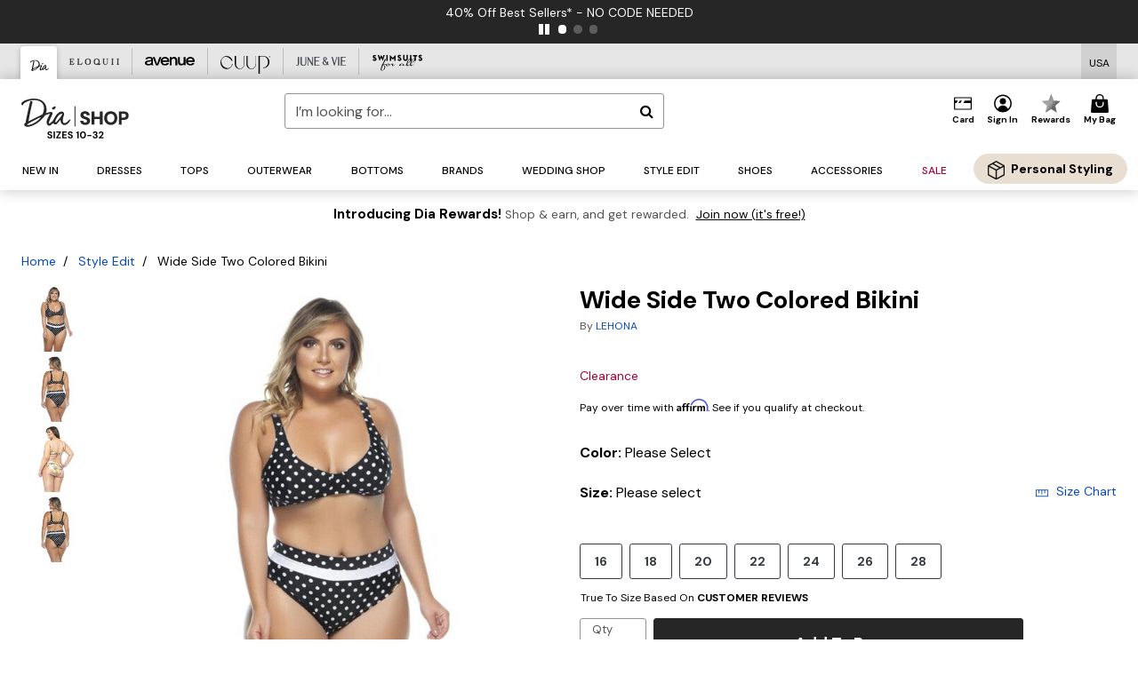

--- FILE ---
content_type: text/html;charset=UTF-8
request_url: https://shop.dia.com/products/wide-side-two-colored-bikini/6139180.html
body_size: 65766
content:












<!DOCTYPE html>
<html lang="en">
<head><!-- INSERT BY TRANSFORMER. SELECTOR=head,LOCATION=prepend --><script src="https://rapid-cdn.yottaa.com/rapid/lib/ZgXyp5FrjjYe9Q.js"></script><!-- INSERT BY TRANSFORMER. SELECTOR=head,LOCATION=prepend --><script>
Yo.configure({scan:[
            'img',
            'source',
            'picture',
            'script',
           'iframe'
        ]});
</script><!-- INSERT BY TRANSFORMER. SELECTOR=head,LOCATION=prepend --><script>
  Yo.sequence.event.loadEvents([{
                    eventName: 'load',
                    eventObject: window
                }, {
                    eventName: 'DOMContentLoaded',
                    eventObject: document
                }, {
                    eventName: 'readystatechange',
                    eventObject: document
                }]);
</script>

<script>

(function(){
window.Constants = {"AVAIL_STATUS_IN_STOCK":"IN_STOCK","AVAIL_STATUS_PREORDER":"PREORDER","AVAIL_STATUS_BACKORDER":"BACKORDER","AVAIL_STATUS_NOT_AVAILABLE":"NOT_AVAILABLE"};
window.Resources = {"I_AGREE":"I Agree","CLOSE":"Close","NO_THANKS":"No, thanks","OK":"OK","ARE_YOU_HUMAN":"Are you a Human Being?","SHIP_QualifiesFor":"This shipment qualifies for","CC_LOAD_ERROR":"Couldn't load credit card!","COULD_NOT_SAVE_ADDRESS":"Could not save address. Please check your entries and try again.","REG_ADDR_ERROR":"Could Not Load Address","BONUS_PRODUCT":"You've got a free gift! Choose your item and add it to your bag.","BONUS_PRODUCTS":"Bonus Products","SELECT_BONUS_PRODUCTS":"Select Bonus Products","SELECT_BONUS_PRODUCT":"product.selectbonusproduct","BONUS_PRODUCT_MAX":"The maximum number of bonus products has been selected. Please remove one in order to add additional bonus products.","BONUS_PRODUCT_TOOMANY":"You have selected too many bonus products. Please change the quantity.","BONUS_PRODUCTS_SELETED":"bonus products. Please change the quantity.","BONUS_PRODUCT_SELETED":"bonus product. Please change the quantity.","BONUS_PRODUCT_ERROR":"You have selected more than","BONUS_PRODUCT_EMPTY":"Please choose bonus products from above list.","SIMPLE_SEARCH":"Enter Keyword or Item No.","SUBSCRIBE_EMAIL_DEFAULT":"Email Address","SHIPPING_OVERLAY_TITLE":"Shipping & Handling Summary","SALESTAX_OVERLAY_TITLE":"Taxes & Fees Summary","CHECKOUT_PLCC_OVERLAY_TITLE":"Continue to Checkout","CURRENCY_SYMBOL":"$","MISSINGVAL":"Please enter {0}","SERVER_ERROR":"Server connection failed!","MISSING_LIB":"jQuery is undefined.","BAD_RESPONSE":"Something went wrong please try after sometime.","INVALID_PHONE":"Please enter a valid phone number.","INVALID_CVN":"CVV Error","REMOVE":"Remove","QTY":"Qty","EMPTY_IMG_ALT":"Remove","COMPARE_BUTTON_LABEL":"Compare Items","COMPARE_CONFIRMATION":"This will remove the first product added for comparison. Is that OK?","COMPARE_REMOVE_FAIL":"Unable to remove item from list","COMPARE_ADD_FAIL":"Unable to add item to list","ADD_TO_CART_FAIL":"Unable to add item '{0}' to cart","REGISTRY_SEARCH_ADVANCED_CLOSE":"Close Advanced Search","GIFT_CERT_INVALID":"Invalid gift certificate code.","GIFT_CERT_BALANCE":"Your current gift certificate balance is","GIFT_CERT_AMOUNT_INVALID":"Gift Certificate can only be purchased with a minimum of 5 and maximum of 5000","INVALID_ADDRESS1":"Please enter valid address1","INVALID_CHECKOUT_MESSAGE":"Please enter your","GIFT_CERT_MISSING":"Please enter a gift certificate code.","REWARD_CERT_MISSING":"Please enter a reward code.","REWARD_CERT_ALREADY_ADDED":"has already been added.","REWARD_CERT_NOT_FOUND":"not found.","REWARD_CERT_ALREADY_REDEEMED":"has already been redeemed.","REWARD_CERT_EXPIRED":"is expired.","REWARD_CERT_OTHER":"is not valid.","REWARD_CERT_UNKNOWN":"unknown code","REWARD_CERT_ERROR":"Attempt failed. Please renter and Submit.","REWARD_CERT_INVALID":"Invalid Reward Certificate Number","REWARD_CERT_INVALID_CARD":"You have applied a reward certificate.To complete checkout please select a Full Beauty Brands credit card.","REWARD_CERT_FULFILLED":"billing.rewardcertfulfilled","EMPTY_OWNER":"Please enter the card holder name","INVALID_OWNER":"Please enter the valid card holder name","COUPON_CODE_MISSING":"Please enter a coupon code.","COOKIES_DISABLED":"Your browser is currently not set to accept cookies. Please turn this functionality on or check if you have another program set to block cookies.","BML_AGREE_TO_TERMS":"You must agree to the terms and conditions","CHAR_LIMIT_MSG":"characters left","CONFIRM_DELETE":"Do you want to remove this {0}?","TITLE_GIFTREGISTRY":"gift registry","TITLE_ADDRESS":"address","TITLE_CREDITCARD":"credit card","SERVER_CONNECTION_ERROR":"Server connection failed!","IN_STOCK_DATE":"Expected to ship by {0}. Excluded from promotional discounts.","ITEM_STATUS_NOTAVAILABLE":"Out of Stock","INIFINITESCROLL":"Show All","STORE_NEAR_YOU":"What's available at a store near you","SELECT_STORE":"Select Store","SELECTED_STORE":"Selected Store","PREFERRED_STORE":"Preferred Store","SET_PREFERRED_STORE":"Set Preferred Store","ENTER_ZIP":"Enter ZIP Code","INVALID_ZIP":"Please enter a valid ZIP Code","INVALID_ZIP_SHORT":"Invalid Zip","SEARCH":"Search","CHANGE_LOCATION":"Change Location","CONTINUE_WITH_STORE":"Continue with preferred store","CONTINUE":"Continue","SEE_MORE":"See More Stores","SEE_LESS_STORE":"See Fewer Stores","QUICK_VIEW":"Quick Shop","QUICK_VIEW_POPUP":"Product Quick View","TLS_WARNING":"We value your security!<br/>We detected that you are using an outdated browser.<br/>Update you browser to continue a secure shopping experience.","INVALID_FONT":"Select Font","INVALID_POSITION":"Select Location","INVALID_LASTNAME":"Please enter a valid last name.","INVALID_LASTNAME_ERROR":"Error: Please enter a valid last name.","INVALID_FIRSTNAME":"Please enter a valid first name.","INVALID_FIRSTNAME_ERROR":"Error: Please enter a valid first name.","INVALID_COLOR":"Select Color","INVALID_TEXT":"Enter Text","SHARE_EMAIL":"Share this wishlist via E-mail","SHARE_EMAIL_MOBILE":"Share this item via E-mail","MIXANDMATCH_MORE_COLOR":"+ More Colors","MIXANDMATCH_LESS_COLOR":"- Less Colors","INVALID_CITY":"Please enter valid city","INVALID_NICKNAME":"Please enter valid Nickname","INVALID_ADDRESS":"Please enter valid address","SUBSCRIPTION_UPDATE_MSG":"Thanks for updating your preferences! Your changes will be processed within 7 days.","VALIDATE_REQUIRED":"Required field.","VALIDATE_REMOTE":"Please fix this field.","VALIDATE_EMAIL":"Please enter a valid email.","VALIDATE_EMAIL_ERROR":"Error: Please enter a valid email.","VALIDATE_URL":"Please enter a valid URL.","VALIDATE_DATE":"Please enter a valid date.","VALIDATE_DATEISO":"Please enter a valid date ( ISO ).","VALIDATE_NUMBER":"Please enter a valid number.","VALIDATE_ORDER_NUMBER":"Please enter a valid order number","VALIDATE_DIGITS":"Please enter only digits.","VALIDATE_CREDITCARD":"Please enter a valid credit card number.","INVALID_CREDITCARD":"Invalid Credit Card Number","VALIDATE_EQUALTO":"Please enter the same value again.","VALIDATE_MAXLENGTH":"No more than {0} characters.","VALIDATE_MINLENGTH":"Please enter at least {0} characters.","VALIDATE_RANGELENGTH":"Please enter a value between {0} and {1} characters long.","VALIDATE_RANGE":"Please enter a value between {0} and {1}.","VALIDATE_MAX":"Please enter a value less than or equal to {0}.","VALIDATE_MIN":"Please enter a value greater than or equal to {0}.","INVALID_MESSAGE":"Please enter valid message","INVALID_WEBSITE":"Please enter a valid website or catalog link","EMAIL_LABEL":"Please Enter A Valid Email","VALIDATE_CQO_NUMBER":"Please enter a valid item number including dashes.","GC_ERROR":"Couldn't validate gift card!","VALIDATE_CONFIRMEMAIL":"Emails do not match.","VALIDATE_CONFIRMPASSWORD":"Password and Confirm Password do not match.","PASSWORD":"Password","NEW_PASSWORD":"New Password","CONFIRMPASSWORD":"Confirm Password","NEWCONFIRMPASSWORD":"Confirm New Password","ERROR_CARTQUANTITY":"Number of available items is","CHECKOUT":"Checkout Now","CONTINUE_SHOPPING":"Continue Shopping","ADD_ALLTO_BAG":"Add All to Bag","ADD_TO_BAG":"ADD TO BAG","GIFTCARD_PLEASE":"Please","GIFTCARD_SELECT":"Select","GIFTCARD_ADD":"Add","GIFTCARD_NUMBER_MISSING":"Please Enter Gift Card Number.","GIFTCARD_NUMBER_PIN_MISSING":"Please Enter Gift Card Number And PIN.","GIFTCARD_PIN_MISSING":"Please Enter Gift Card PIN.","RETURN_ERROR":"Please select return QTY and reason","PLEASE_SELECT":"Please Select","RETURN_EMPTY_ERROR":"Please select atleast one item for return","EMAIL_SUBSCRIPTION_FAILED":"We experienced an error in capturing your request. Please try again later.","CATALOG_PREF_ERROR":"Please select at least one sister brand","INVALID_GIFTCARD_PIN":"Please enter your PIN number.","INVALID_GIFTCARD_NUMBER":"Please enter your card number.","INVALID_PASSWORD":"Please Enter at least 1 letter and 1 number.","INVALID_PASSWORD_MATCH":"Does not match new password","INVALID_PASSWORD_LENGTH":"Password must be 8-16 characters.","INVALID_EMAIL_MATCH":"Does not match email address","PLEASE_SELECT_SIZE":"Please Select Size","PLEASE_SELECT_COLOR":"Please Select Color","SELECT_COLOR_SIZE":"Please Select Color & Size","SPS_TOPBOTTOM_COLOR_SIZE":"PLEASE SELECT COLOR, TOP AND BOTTOM SIZE","SPS_TOPBOTTOM_SIZE":"PLEASE SELECT TOP AND BOTTOM SIZE","SPS_TOP_COLOR_BOTTOM_SIZE":"PLEASE SELECT COLOR AND BOTTOM SIZE","SPS_TOP_COLOR_SIZE":"PLEASE SELECT COLOR AND TOP SIZE","SPS_BOTTOM_SIZE":"PLEASE SELECT BOTTOM SIZE","SPS_TOP_SIZE":"PLEASE SELECT TOP SIZE","SPS_TOP_COLOR":"PLEASE SELECT COLOR","VALIDATE_MULTIPLEEMAILS":"Please enter the valid email address.","CHECKOUT_PAYPAL_CONTINUE":"Continue with paypal","CHECKOUT_PAYPAL_CONTINUE_WITH":"Continue with","PLACE_ORDER":"Place Order","CHECKOUT_CONTINUE":"Continue","CHECKOUT_REQUIRED_CONTINUE":"Please complete all fields to continue","CHECKOUT_REQUIRED_SHIPPING":"We currently do not ship to this location.","CHECKOUT_AVALARA_TAX_ERROR":"Combination of zip code and state selection is invalid. Please update and try again.","CHECKOUT_INVALID_ADDRESS":"Please enter valid address.","CHARACTER_LIMIT_REACHED":"you have reached the limit","COUPON_CODE_APPLY":"Apply","COUPON_CODE_APPLIED":"Applied","COUPON_CODE_COPIED":"Copied","VALIDATE_SSN":"Please Enter Valid SSN","CURRENT_PASSWORD":"Current Password","PHONE_REQ_MESSAGE":"Mobile Number","UPDATE":"Update","CLICK_HERE":"Click here","READ_MORE":"Read More","SEE_LESS":"See Less","SEE_DETAILS":"See Details","SHOP_NOW":"Product Details","HIDE_OPTIONS":"Hide Details","SHOP_NOW_CLOSE":"Close","READ_LESS":"Read Less","SEE_REVIEWS":"Click To See Reviews","SEE_REVIEWS_CLOSE":"Click To Close","ADDED_TO_WISHLIST":"Added to Wishlist","ADDED_TO_WISHLIST_TITLE":"Added this product to wishlist","ADD_TO_WISHLIST":"Add to Wishlist","ADD_TO_WISHLIST_TITLE":"Add this product to wishlist","WCAG_ARIALABEL_DIALOG":"Subscription options, opens modal dialog","MEGANAV_RECOMMENDATION_TEXT":"RECOMMENDED JUST FOR YOU","RECOMMENDATION_BESTSELLER":"Best Sellers","RECOMMENDATION_REC_FOR_YOU":"Recommended For You","RECOMMENDATION_THIS_WEEK":"This Week","RECOMMENDATION_THIS_WEEKS":"This Week's","RECOMMENDATION_TRENDING":"Trending","RECOMMENDATION_TRENDING_TODAY":"Trending Today","RECOMMENDATION_TRENDING_NOW":"Trending Now","RECOMMENDATION_YOU_MAY_LIKE":"product.youmaylike","GLOBALE_CONTAINER_HEADING":"Shipping To","CHECKOUT_SMS_VIBES_ERROR_MSG":"Due to a technical issue we were unable to sign you up for texts. Please re-enter your mobile number to get the latest offers & updates.","CHECKOUT_SMS_VIBES_REENTER_TXT":"Re-enter My Mobile Number","PERKS_REACTIVATED":"Your Catherines Perks Membership has been reactivated!","PERKS_PAYMENT_DECLINED":"Your payment method was declined.","IN_STOCK":"In Stock","QTY_IN_STOCK":"{0} Item(s) in Stock","PREORDER":"Pre-Order","QTY_PREORDER":"{0} item(s) are available for pre-order.","REMAIN_PREORDER":"The remaining items are available for pre-order.","BACKORDER":"Back Order","QTY_BACKORDER":"Back order {0} item(s)","REMAIN_BACKORDER":"The remaining items are available on back order.","NOT_AVAILABLE":"Out of Stock","REMAIN_NOT_AVAILABLE":"This product is no longer available in the quantity selected.(FYI)"};
window.Urls = {"appResources":"/on/demandware.store/Sites-oss-Site/default/Resources-Load","pageInclude":"/on/demandware.store/Sites-oss-Site/default/Page-Include","continueUrl":"https://shop.dia.com/on/demandware.store/Sites-oss-Site/default/Product-DetailOptimized","staticPath":"/on/demandware.static/Sites-oss-Site/-/default/v1769346627354/","addGiftCert":"/giftcertpurchase","minicartGC":"/on/demandware.store/Sites-oss-Site/default/GiftCert-ShowMiniCart","addProduct":"/on/demandware.store/Sites-oss-Site/default/Cart-AddProduct","persisBasketCS":"/on/demandware.store/Sites-oss-Site/default/Cart-PrepareBasketForCustomerService?format=ajax","minicart":"/on/demandware.store/Sites-oss-Site/default/Cart-MiniCart","cartShow":"/cart","cartSFRAShow":"/cart","quickOrderShow":"/quick-order","giftRegAdd":"https://shop.dia.com/on/demandware.store/Sites-oss-Site/default/Address-GetAddressDetails?addressID=","paymentsList":"https://shop.dia.com/wallet","addressesList":"https://shop.dia.com/addressbook","wishlistAddress":"https://shop.dia.com/on/demandware.store/Sites-oss-Site/default/Wishlist-SetShippingAddress","deleteAddress":"/on/demandware.store/Sites-oss-Site/default/Address-Delete","getProductUrl":"/on/demandware.store/Sites-oss-Site/default/Product-Show","getPdpFooter":"/on/demandware.store/Sites-oss-Site/default/Product-pdpFooter","getBonusProducts":"/on/demandware.store/Sites-oss-Site/default/ProductSG-GetBonusProducts","addBonusProduct":"/on/demandware.store/Sites-oss-Site/default/Cart-AddBonusProduct","getSetItem":"/on/demandware.store/Sites-oss-Site/default/ProductSG-GetSetItem","productDetail":"/on/demandware.store/Sites-oss-Site/default/ProductSG-Detail","getAvailability":"/on/demandware.store/Sites-oss-Site/default/ProductSG-GetAvailability","subscribePopUP":"/on/demandware.store/Sites-oss-Site/default/EmailSubscription-GuestSubscribeModal","removeImg":"/on/demandware.static/Sites-oss-Site/-/default/dw1fa2f42d/images/icon_remove.gif","searchsuggest":"/on/demandware.store/Sites-oss-Site/default/Search-GetSuggestions?format=ajax","productNav":"/on/demandware.store/Sites-oss-Site/default/ProductSG-Productnav","summaryRefreshURL":"/on/demandware.store/Sites-oss-Site/default/COBilling-UpdateSummary?format=ajax","basketRefreshURL":"/on/demandware.store/Sites-oss-Site/default/COBilling-UpdateBasketInfo","summary":"/revieworder","billingSelectCC":"https://shop.dia.com/on/demandware.store/Sites-oss-Site/default/COBilling-SelectCreditCard","updateAddressDetails":"https://shop.dia.com/on/demandware.store/Sites-oss-Site/default/COShipping-UpdateAddressDetails","updateAddressDetailsBilling":"https://shop.dia.com/on/demandware.store/Sites-oss-Site/default/COBilling-UpdateAddressDetails","shippingMethodsJSON":"https://shop.dia.com/on/demandware.store/Sites-oss-Site/default/COShipping-GetApplicableShippingMethodsJSON?format=ajax","shippingMethodsList":"https://shop.dia.com/on/demandware.store/Sites-oss-Site/default/COShipping-UpdateShippingMethodList?format=ajax","selectShippingMethodsList":"https://shop.dia.com/on/demandware.store/Sites-oss-Site/default/COShipping-SelectShippingMethod","resetPaymentForms":"/on/demandware.store/Sites-oss-Site/default/COBilling-ResetPaymentForms","paypalIncontext":"/on/demandware.store/Sites-oss-Site/default/Paypal-IncontextCheckout?checkoutFromtCart=false","expressSubmit":"/expressorderconfirmation","compareShow":"/compare","compareAdd":"/on/demandware.store/Sites-oss-Site/default/Compare-AddProduct","compareRemove":"/on/demandware.store/Sites-oss-Site/default/Compare-RemoveProduct","compareEmptyImage":"/on/demandware.static/Sites-oss-Site/-/default/dw5028abc6/images/comparewidgetempty.png","giftCardCheckBalance":"https://shop.dia.com/on/demandware.store/Sites-oss-Site/default/COBilling-GetGiftCertificateBalance","redeemGiftCert":"https://shop.dia.com/on/demandware.store/Sites-oss-Site/default/COBilling-RedeemGiftCertificateJson","addCoupon":"https://shop.dia.com/on/demandware.store/Sites-oss-Site/default/Cart-AddCouponJson","storesInventory":"/on/demandware.store/Sites-oss-Site/default/StoreInventory-Inventory","setPreferredStore":"/on/demandware.store/Sites-oss-Site/default/StoreInventory-SetPreferredStore","getPreferredStore":"/on/demandware.store/Sites-oss-Site/default/StoreInventory-GetPreferredStore","setStorePickup":"/on/demandware.store/Sites-oss-Site/default/StoreInventory-SetStore","setZipCode":"/on/demandware.store/Sites-oss-Site/default/StoreInventory-SetZipCode","getZipCode":"/on/demandware.store/Sites-oss-Site/default/StoreInventory-GetZipCode","billing":"/billing","expressBilling":"/on/demandware.store/Sites-oss-Site/default/COBilling-ExpressBilling","setSessionCurrency":"/on/demandware.store/Sites-oss-Site/default/Currency-SetSessionCurrency","addEditAddress":"/on/demandware.store/Sites-oss-Site/default/COShippingMultiple-AddEditAddressJSON","rateLimiterReset":"/on/demandware.store/Sites-oss-Site/default/RateLimiter-HideCaptcha","csrffailed":"/on/demandware.store/Sites-oss-Site/default/CSRF-Failed","logInRedirect":"/my-account","logIn":"https://shop.dia.com/register","home":"/home","giftCardBalanceCheck":"/giftcard","specialProductSetATS":"/on/demandware.store/Sites-oss-Site/default/ProductSG-SpecialProductSetATS","customerInfo":"https://shop.dia.com/on/demandware.store/Sites-oss-Site/default/Home-IncludeCustomerInfo","productVariantATS":"/on/demandware.store/Sites-oss-Site/default/ProductSG-ProductVariantATS","shippingStart":"/shipping","removeCoupon":"https://shop.dia.com/on/demandware.store/Sites-oss-Site/default/Cart-RemoveCouponJson","removeRewardCode":"https://shop.dia.com/on/demandware.store/Sites-oss-Site/default/COBilling-RemoveRewardCode","redeemADSCert":"https://shop.dia.com/on/demandware.store/Sites-oss-Site/default/COBilling-CheckRewardBalance","validateDeferCode":"https://shop.dia.com/on/demandware.store/Sites-oss-Site/default/COBilling-ValidateDeferPayment","poExclusion":"https://shop.dia.com/on/demandware.store/Sites-oss-Site/default/COShipping-GetPOBoxItems","getCartAvailability":"/on/demandware.store/Sites-oss-Site/default/ProductSG-GetCartAvailability?format=ajax","basketUpdaeteList":"https://shop.dia.com/on/demandware.store/Sites-oss-Site/default/COShipping-UpdateBasketInfo","shipExclusion":"https://shop.dia.com/on/demandware.store/Sites-oss-Site/default/COShipping-GetExcepItems","updateShipException":"https://shop.dia.com/on/demandware.store/Sites-oss-Site/default/COShipping-UpdateShipException","applyGiftCard":"https://shop.dia.com/on/demandware.store/Sites-oss-Site/default/COBilling-ApplyGiftCard","removeGiftCard":"https://shop.dia.com/on/demandware.store/Sites-oss-Site/default/COBilling-RemoveGiftCard","validatePLCCBillingAddress":"https://shop.dia.com/on/demandware.store/Sites-oss-Site/default/COBilling-ValidateBillingAddressForPLCC","subscribe":"https://shop.dia.com/email-preferences","updateSubscription":"https://shop.dia.com/on/demandware.store/Sites-oss-Site/default/EmailSubscription-UpdateSubscription","guestEmailUnsubscrbe":"https://shop.dia.com/on/demandware.store/Sites-oss-Site/default/EmailSubscription-SendEmailToMWForUnsubscription","emailFrequencyModal":"https://shop.dia.com/on/demandware.store/Sites-oss-Site/default/EmailSubscription-FrequencyModal","deleteCreditCardOverLay":"https://shop.dia.com/on/demandware.store/Sites-oss-Site/default/PaymentInstruments-DeleteCreditCardOverLay","guestEmailSubscription":"https://shop.dia.com/email-subscription","checkoutModalStep2":"https://shop.dia.com/on/demandware.store/Sites-oss-Site/default/Credit-CheckoutModalStep2","termsAndConditions":"https://shop.dia.com/on/demandware.store/Sites-oss-Site/default/Credit-TermsAndConditions","updateBilling":"https://shop.dia.com/on/demandware.store/Sites-oss-Site/default/COBilling-UpdateBilling","madeOffer":"https://shop.dia.com/on/demandware.store/Sites-oss-Site/default/Credit-MadeOffer","showPromotionDetails":"/on/demandware.store/Sites-oss-Site/default/OffersCoupons-ShowDetails","applyCouponCode":"https://shop.dia.com/on/demandware.store/Sites-oss-Site/default/OffersCoupons-ApplyCouponCode","giftCardLookup":"https://shop.dia.com/on/demandware.store/Sites-oss-Site/default/GiftCards-GiftCheckBalance","getProductSetPrice":"/on/demandware.store/Sites-oss-Site/default/ProductSG-GetProductSetPrice","clearAddressForm":"/on/demandware.store/Sites-oss-Site/default/Address-ClearAddressForm","wishlistShow":"/wishlist","includebrandlogos":"/on/demandware.store/Sites-oss-Site/default/Home-IncludeBrandLogos?format=ajax","guestEPLookupResult":"/on/demandware.store/Sites-oss-Site/default/EmailSubscription-GuestEmailPreferencesLookupResult","verintMuteRecording":"/on/demandware.store/Sites-oss-Site/default/Verint-MuteRecording","verintUnmuteRecording":"/on/demandware.store/Sites-oss-Site/default/Verint-UnmuteRecording","checkoutCouponLineItems":"/on/demandware.store/Sites-oss-Site/default/Cart-CheckoutCouponLineItems","productVariation":"/on/demandware.store/Sites-oss-Site/default/ProductSG-Variation","passwordReset":"https://shop.dia.com/passwordreset","getCityStateOptions":"https://shop.dia.com/on/demandware.store/Sites-oss-Site/default/Address-GetCityStateOptions","getProductReviews":"https://shop.dia.com/getproductreviews","getProductQA":"https://shop.dia.com/getproductqa","countrySelectionModal":"https://shop.dia.com/on/demandware.store/Sites-oss-Site/default/Globale-CountrySelectionModal","tealiumData":"https://shop.dia.com/on/demandware.store/Sites-oss-Site/default/Tealium_utag-RenderTealium?format=ajax","getPDPRecommendation":"/on/demandware.store/Sites-oss-Site/default/ProductSG-GetPDPRecommendation?format=ajax","loadingImage":"/on/demandware.static/Sites-oss-Site/-/default/dw415d63f9/images/loading.png","loadingSquareImage":"/on/demandware.static/Sites-oss-Site/-/default/dw21e7e804/images/loading-square.png","addToWishlist":"https://shop.dia.com/on/demandware.store/Sites-oss-Site/default/Wishlist-Add","removeFromWishlist":"https://shop.dia.com/on/demandware.store/Sites-oss-Site/default/Wishlist-Remove","getPLCCBrandData":"https://shop.dia.com/on/demandware.store/Sites-oss-Site/default/Tealium_utag-GetPLCCBrandData","updateGiftCardBalance":"https://shop.dia.com/on/demandware.store/Sites-oss-Site/default/COBilling-UpdateGiftCardBalance","getCheckoutUtagData":"https://shop.dia.com/on/demandware.store/Sites-oss-Site/default/COCustomer-CheckoutUtagData","megaNavRecommURL":"https://shop.dia.com/on/demandware.store/Sites-oss-Site/default/MegaNavProductRecomm-MegaNavProductJson","customHamMenuURL":"https://shop.dia.com/on/demandware.store/Sites-oss-Site/default/Home-GetCustomHamburgerMenu?format=ajax","directCheckout":"https://shop.dia.com/directCheckout","globalECheckout":"/on/demandware.store/Sites-oss-Site/default/Globale-GlobaleCheckout","globalEConfirmationAnalytics":"https://shop.dia.com/on/demandware.store/Sites-oss-Site/default/Tealium_utag-GlobalEConfirmationAnalytics","acquisitionRequest":"/on/demandware.store/Sites-oss-Site/default/Acquisition-Subscribe","checkoutSubscription":"https://shop.dia.com/on/demandware.store/Sites-oss-Site/default/Acquisition-CheckoutSubscription","checkoutSubscriptionAttn":"https://shop.dia.com/on/demandware.store/Sites-oss-Site/default/Attentive-CheckoutSubscription","globalECartUSDUtagData":"https://shop.dia.com/on/demandware.store/Sites-oss-Site/default/Page-getUSDUtagData?pagetype=Cart","globalECheckoutUSDUtagData":"https://shop.dia.com/on/demandware.store/Sites-oss-Site/default/Page-getUSDUtagData?pagetype=checkout","checkOrderStatus":"https://shop.dia.com/on/demandware.store/Sites-oss-Site/default/Globale-CheckOrderStatus","checkGEWelcomeCookie":"https://shop.dia.com/on/demandware.store/Sites-oss-Site/default/Page-CheckGEWelcomeCookie?format=ajax","EDSprescreenDetails":"https://shop.dia.com/on/demandware.store/Sites-oss-Site/default/PLCC-prescreenDetails","getCouponsAndRewards":"https://shop.dia.com/on/demandware.store/Sites-oss-Site/default/Cart_SFRA-getCouponsAndRewards","getReviewShipAndPayment":"https://shop.dia.com/on/demandware.store/Sites-oss-Site/default/COCustomer-ReviewShipAndPayment","updatePerksAutoRenewal":"https://shop.dia.com/on/demandware.store/Sites-oss-Site/default/PerksSubscriptions-UpdatePerks","generateCSRFToken":"https://shop.dia.com/on/demandware.store/Sites-oss-Site/default/CSRF_SFRA-Generate","multiTenderMoreWaysToEarn":"https://shop.dia.com/on/demandware.store/Sites-oss-Site/default/Account-MultiTenderMoreWaysToEarn","trackFBBRewardsSuccessEvents":"https://shop.dia.com/on/demandware.store/Sites-oss-Site/default/Product-TrackFBBRewardsSuccessEvents","diamondrewardsPopup":"https://shop.dia.com/on/demandware.store/Sites-oss-Site/default/DiamondRewards-ShowPopup","diamondrewardsPLCCDeclined":"https://shop.dia.com/on/demandware.store/Sites-oss-Site/default/DiamondRewards-PLCCDeclined"};
window.SitePreferences = {"PLCC_BRAND_STORENAMES":{"rm":"Roaman's","jl":"Jessica London","el":"Full Beauty","ww":"Woman Within","ks":"King Size","bh":"Brylane Home","sa":"Full Beauty","fo":"Full Beauty","os":"Full Beauty","ca":"Catherines","ia":"Full Beauty","sh":"Full Beauty","aa":"Full Beauty","jv":"Full Beauty","jb":"Full Beauty","zq":"Full Beauty","da":"Full Beauty","av":"Full Beauty","cp":"Full Beauty"},"BRAND_STORENAMES":{"rm":"Plus Size Clothing, Fashion That Fits | Roaman's","jl":"Jessica London","el":"Ellos","ww":"Woman Within","ks":"King Size","bh":"Brylane Home","sa":"Swimsuits for all","fo":"Fullbeauty outlet","os":"One stop plus","ca":"Catherines","ia":"Intimates for all","sh":"Shoes for all","aa":"Active for all","jv":"June And Vie","jb":"Joe Browns","zq":"Eloquii","da":"Dia Shop","av":"Avenue","cp":"Cuup"},"PRODUCT_NAV_ENABLED":true,"LISTING_INFINITE_SCROLL":false,"LISTING_REFINE_SORT":true,"STORE_PICKUP":false,"POBOX_EXCLUSIONS":"PO Box,po box,POBox,POBOX,PO BOX,PO box,P.O.Box,p.o. box,P.O.Box,P.O.BOX,P.O. BOX,P.O. box,P. O. Box,P. O.Box,P. O. BOX,POB,P.O.B,P. O. B,P.O.B.,P. O. B.,Post Box,PostBox,PostOfficeBox,Post Office Box,PostOffice Box,Post OfficeBox,PostOfficeBin,Post Office Bin,Post OfficeBin,PostOffice Bin,Post Box#,PostBox#,PostBox #,Post Box,p o box,P.O BOX","COOKIE_HINT":false,"CHECK_TLS":false,"TEALIUM_ENABLED":true,"VERINT_ENABLED":true,"PLP_LAZY_LOAD_ENABLED":true,"PLP_LAZY_LOAD_SETTINGS":"{\n    \"default\" : {              \n       \"threshold\": 300,      \n        \"tiles_per_load\": 12    \n   }\n}","LAZY_LOAD_CURALATE":true,"LOGIN_REDIRECT":"","PDP_REVIEWS_SHOWN_INITIALLY":10,"NARVAR_RETURNS_ENABLED":false,"CUSTOM_HAMBURGER_MENU_PREF":{"enableAjax":false,"enableCustomMenu":false},"SHOW_QUICK_VIEW":false,"AFFIRM_ENABLED":true,"RECOMMENDATION_TITLES":{"confirmation":"You may also like","noSearchResults":"Trending Now","addToCartOverlay":"You may also like","cart":"You may also like","pdp":"You may also like","errorPage":"Trending Now","emptyCart":"Trending Now","megaMenu":"You may also like","homePage":"<span class='trending'>Trending  </span><span class='week'>This Week</span>"},"GLOBALE_RETURNS_URL":"https://web.global-e.com/returns/portal/mZJW","GLOBALE_LOOKPUP_URL":"https://web.global-e.com/Order/Track/mZJW","GLOBALE_ENABLED":true,"GLOBALE_IS_PHASE2":true,"GLOBALE_OPERATED_COUNTRY":false,"GLOBALE_ANALYTICS_ORDER_CONFIRMATION_RETRY":8,"GLOBALE_ORDER_CONFIRMATION_SPINNER":false,"GLOBALE_ADOBE_TARGET_CONFIG":"{\n\t\"isEnabled\": false,\n\t\"shipsTo\": \"Ships to\",\n\t\"usMsg\": \"from the United States\",\n\t\"weAccept\": \"We accept payments from\",\n\t\"freeExchange\": \"Free exchanges within 60 days of purchase.\",\n\t\"AU\": {\n\t\t\"orderInDays\": \"Orders typically arrive in 9-10 days with express shipping.\",\n\t\t\"importDuty\": \"(includes import duty and tax.)\",\n\t\t\"paymentIconContentAssetId\": \"globale-payment-description-au\",\n\"flagUrl\": \"/on/demandware.static/-/Sites-oss-Library/default/dw672ed6f2/australia-ge-at.svg\"\n\t},\n\t\"CA\": {\n\t\t\"orderInDays\": \"Orders typically arrive in 7 days with express shipping.\",\n\t\t\"importDuty\": \"(includes import duty)\",\n\t\t\"paymentIconContentAssetId\": \"globale-payment-description-ca\",\n\"flagUrl\": \"/on/demandware.static/-/Sites-oss-Library/default/dw672ed6f2/canada-ge-at.svg\"\n\t},\n\t\"MX\": {\n\t\t\"orderInDays\": \"Orders typically arrive in 7 days with express shipping.\",\n\t\t\"importDuty\": \"(includes import duty and tax.)\",\n\t\t\"paymentIconContentAssetId\": \"globale-payment-description-mx\",\n\"flagUrl\": \"/on/demandware.static/-/Sites-oss-Library/default/dw672ed6f2/mexico-ge-at.svg\"\n\t}\n}","PLCCPRESCREENREDESIGN_ENABLED":true,"BRAND_SITE_MAPPING":"{\"www.womanwithin.com\":[{\"siteid\":\"womanwithin\",\"prefix\":\"ww\"}],\"ww\":[{\"siteid\":\"womanwithin\",\"prefix\":\"ww\",\"cs\":\"womanwithin\",\"brandHost\":\"www.womanwithin.com\",\"dtmCid\":\"2532\",\"dtmCmagic\":\"9824f9\"}],\"www.kingsize.com\":[{\"siteid\":\"kingsize\",\"prefix\":\"ks\"}],\"ks\":[{\"siteid\":\"kingsize\",\"prefix\":\"ks\",\"cs\":\"kingsize\",\"brandHost\":\"www.kingsize.com\",\"dtmCid\":\"2533\",\"dtmCmagic\":\"4de754\"}],\"www.brylanehome.com\":[{\"siteid\":\"brylanehome\",\"prefix\":\"bh\"}],\"bh\":[{\"siteid\":\"brylanehome\",\"prefix\":\"bh\",\"cs\":\"brylanehome\",\"brandHost\":\"www.brylanehome.com\",\"dtmCid\":\"2535\",\"dtmCmagic\":\"0747b9\"}],\"www.jessicalondon.com\":[{\"siteid\":\"jessicalondon\",\"prefix\":\"jl\"}],\"jl\":[{\"siteid\":\"jessicalondon\",\"prefix\":\"jl\",\"cs\":\"jessicalondon\",\"brandHost\":\"www.jessicalondon.com\",\"dtmCid\":\"2536\",\"dtmCmagic\":\"f7ac67\"}],\"www.roamans.com\":[{\"siteid\":\"roamans\",\"prefix\":\"rm\"}],\"rm\":[{\"siteid\":\"roamans\",\"prefix\":\"rm\",\"cs\":\"roamans\",\"brandHost\":\"www.roamans.com\",\"dtmCid\":\"2534\",\"dtmCmagic\":\"7827d1\"}],\"www.ellos.us\":[{\"siteid\":\"ellos\",\"prefix\":\"el\"}],\"el\":[{\"siteid\":\"ellos\",\"prefix\":\"el\",\"cs\":\"ellos\",\"brandHost\":\"www.ellos.us\",\"dtmCid\":\"63234\",\"dtmCmagic\":\"e417ef\"}],\"www.swimsuitsforall.com\":[{\"siteid\":\"swimsuitsforallfull\",\"prefix\":\"sa\"}],\"sa\":[{\"siteid\":\"swimsuitsforallfull\",\"prefix\":\"sa\",\"cs\":\"swimsuitsforallfull\",\"brandHost\":\"www.swimsuitsforall.com\",\"dtmCid\":\"63235\",\"dtmCmagic\":\"f39dfe\"}],\"www.fullbeauty.com\":[{\"siteid\":\"outlet\",\"prefix\":\"fo\"}],\"fo\":[{\"siteid\":\"outlet\",\"prefix\":\"fo\",\"cs\":\"outlet\",\"brandHost\":\"www.fullbeauty.com\",\"dtmCid\":\"2538\",\"dtmCmagic\":\"1bf0c5\"}],\"www.catherines.com\":[{\"siteid\":\"catherines\",\"prefix\":\"ca\"}],\"ca\":[{\"siteid\":\"catherines\",\"prefix\":\"ca\",\"cs\":\"catherines\",\"brandHost\":\"www.catherines.com\",\"dtmCid\":\"81278\",\"dtmCmagic\":\"1271b9\"}],\"www.shoesforall.com\":[{\"siteid\":\"shoesforall\",\"prefix\":\"sh\"}],\"sh\":[{\"siteid\":\"shoesforall\",\"prefix\":\"sh\",\"cs\":\"shoesforall\",\"brandHost\":\"www.shoesforall.com\",\"dtmCid\":\"81373\",\"dtmCmagic\":\"c1e2ef\"}],\"www.intimatesforall.com\":[{\"siteid\":\"intimatesforall\",\"prefix\":\"ia\"}],\"ia\":[{\"siteid\":\"intimatesforall\",\"prefix\":\"ia\",\"cs\":\"intimatesforall\",\"brandHost\":\"www.intimatesforall.com\",\"dtmCid\":\"81372\",\"dtmCmagic\":\"c18a6d\"}],\"www.onestopplus.com\":[{\"siteid\":\"onestopplus\",\"prefix\":\"os\"}],\"os\":[{\"siteid\":\"onestopplus\",\"prefix\":\"os\",\"cs\":\"onestopplus\",\"brandHost\":\"www.onestopplus.com\",\"dtmCid\":\"81279\",\"dtmCmagic\":\"174730\"}],\"www.activeforall.com\":[{\"siteid\":\"activeforall\",\"prefix\":\"aa\"}],\"aa\":[{\"siteid\":\"activeforall\",\"prefix\":\"aa\",\"cs\":\"activeforall\",\"brandHost\":\"www.activeforall.com\",\"dtmCid\":\"82191\",\"dtmCmagic\":\"bf09e1\"}],\"www.juneandvie.com\":[{\"siteid\":\"juneandvie\",\"prefix\":\"jv\"}],\"jv\":[{\"siteid\":\"juneandvie\",\"prefix\":\"jv\",\"cs\":\"juneandvie\",\"brandHost\":\"www.juneandvie.com\",\"dtmCid\":\"82378\",\"dtmCmagic\":\"822ee2\"}],\"www.eloquii.com\":[{\"siteid\":\"eloquii\",\"prefix\":\"zq\"}],\"zq\":[{\"siteid\":\"eloquii\",\"prefix\":\"zq\",\"cs\":\"eloquii\",\"brandHost\":\"www.eloquii.com\",\"dtmCid\":\"2618\",\"dtmCmagic\":\"17F98D\"}],\"www.shopcuup.com\":[{\"siteid\":\"cuup\",\"prefix\":\"cp\"}],\"cp\":[{\"siteid\":\"cuup\",\"prefix\":\"cp\",\"cs\":\"cuup\",\"brandHost\":\"www.shopcuup.com\",\"dtmCid\":\"82960\",\"dtmCmagic\":\"F15DCD\"}],\"shop.dia.com\":[{\"siteid\":\"dia\",\"prefix\":\"da\"}],\"da\":[{\"siteid\":\"dia\",\"prefix\":\"da\",\"cs\":\"dia\",\"brandHost\":\"shop.dia.com\",\"dtmCid\":\"83570\",\"dtmCmagic\":\"09eb90\"}],\"www.avenue.com\":[{\"prefix\":\"av\",\"siteid\":\"avenue\"}],\"av\":[{\"cs\":\"avenue\",\"siteid\":\"avenue\",\"prefix\":\"av\",\"brandHost\":\"www.avenue.com\",\"dtmCid\":\"83809\",\"dtmCmagic\":\"a05c1f\"}],\"www.joebrowns.us\":[{\"prefix\":\"jb\",\"siteid\":\"joebrowns\"}],\"jb\":[{\"brandHost\":\"www.joebrowns.us\",\"dtmCid\":\"84825\",\"prefix\":\"jb\",\"siteid\":\"joebrowns\",\"cs\":\"joebrowns\",\"dtmCmagic\":\"5247fb\"}]}","GLOBALE_EXCLUDED_COUNTRIES":"US,PR,AS,VI,GU","ENABLE_NEW_CA_PERKS_FLOW":true,"ADS_RC_REGEX":"^(rw|RW)","CA_RC_REGEX":"^(x|X|rc|RC)","US_ADDRESS_AUTOCOMPLETE_URL":"https://us-autocomplete-pro.api.smarty.com/lookup?license=us-autocomplete-pro-cloud&prefer_geolocation=none&source=all&key=155001342186853405","US_ADDRESS_VALIDATION_URL":"https://us-street.api.smarty.com/street-address?match=invalid&license=us-core-cloud&key=","enableSmartyAutocomplete":false,"enableSmartyValidation":false,"enableAttentiveSmsSignUpCheckboxOnCheckout":true,"showSmsSignUpCheckboxOnCheckout":false,"geEnabledByBrand":true,"FBB_REWARDS_ENABLED":true,"FBB_ATTENTIVE_CREATIVE_ID":null,"diamondRewardsEnabledByBrand":true};
}());
</script>
<!--[if gt IE 9]><!-->
<script>//common/scripts.isml</script>
<script defer src="/on/demandware.static/Sites-oss-Site/-/default/v1769346627354/js/main.js" type="text/javascript"></script>

    <script defer src="/on/demandware.static/Sites-oss-Site/-/default/v1769346627354/js/productDetail.js" data-yo-type="text/javascript" type="yo/sequence/chain/1">
    </script>


<!--<![endif]-->

<meta charset=UTF-8>

<meta http-equiv="x-ua-compatible" content="IE=edge"/>

<meta name="viewport" content="width=device-width, initial-scale=1"/>


























































































































    
	
    	<script src="https://js-cdn.dynatrace.com/jstag/19223e8e12b/bf69824oqu/b22e3240ed54c58c_complete.js" crossorigin="anonymous" data-yo-type="text/javascript" type="yo/sequence/chain/1"></script>







<title>
    
    Wide Side Two Colored Bikini |
    Dia &amp; Co
</title>

<meta name="description" content="Dia &amp; Co"/>
<meta name="keywords" content="Dia &amp; Co"/>






    

    
    
    <link rel="preload" fetchpriority="high" href="https://shop.dia.com/dw/image/v2/BBKT_PRD/on/demandware.static/-/Sites-masterCatalog_Marketplace/default/dwbad173b5/images/hi-res/8755_67093_mc_0001.jpg?sw=653&amp;sh=940&amp;sm=fit&amp;q=90&amp;strip=false" as="image" media="screen and (max-width: 1475px)" />



<link rel="icon" type="image/png" href="https://shop.dia.com/on/demandware.static/Sites-oss-Site/-/default/dw8783155a/images/da/favicon.png" sizes="196x196" />

<link rel="preload" as="style" href="/on/demandware.static/Sites-oss-Site/-/default/v1769346627354/css/da/global.css" />
<style>
    @import "/on/demandware.static/Sites-oss-Site/-/default/v1769346627354/css/da/global.css";
</style>

    <link rel="stylesheet" href="/on/demandware.static/Sites-oss-Site/-/default/v1769346627354/css/da/product/detail.css"  />







    <script async src="https://rclmo.dia.com/providers/atLabel/load" onError="var fallbackScript = document.createElement('script'); fallbackScript.src='https://cdn.attn.tv/dia/dtag.js'; document.head.appendChild(fallbackScript);" data-yo-type="text/javascript" type="yo/sequence/chain/1"></script>




    
    <script defer type='text/javascript' crossorigin data-src="//consent.trustarc.com/notice?domain=fbb.com&c=teconsent&js=nj&noticeType=bb&gtm=1"></script>
    
    <script>
        // Find the script with data-src and dynamically add the src attribute
        document.addEventListener('DOMContentLoaded', function () {
            const script = document.querySelector('script[data-src]');
            if (script) {
                script.setAttribute('src', script.getAttribute('data-src'));
                script.removeAttribute('data-src');
            }
        });
    </script>






  
      
          <meta property="og:title" content="Wide Side Two Colored Bikini">
      
  
      
          <meta property="og:type" content="product">
      
  
      
          <meta property="og:url" content="https://shop.dia.com/products/wide-side-two-colored-bikini/6139180.html">
      
  
      
          <meta property="og:image" content="https://shop.dia.com/dw/image/v2/BBKT_PRD/on/demandware.static/-/Sites-masterCatalog_Marketplace/default/dw96910caa/images/hi-res/8755_67093_mc_0002.jpg?sw=653&amp;sh=940&amp;sm=fit&amp;q=90&amp;strip=false">
      
  
      
          <meta property="og:description" content="">
      
  
      
          <meta property="og:site_name" content="fullbeauty">
      
  
      
          <meta property="fb:admins" content="">
      
  
      
          <meta name="twitter:card" content="summary_large_image">
      
  
      
          <meta name="twitter:site" content="">
      
  
      
          <meta name="twitter:title" content="Wide Side Two Colored Bikini">
      
  
      
          <meta name="twitter:description" content="">
      
  
      
          <meta name="twitter:creator" content="">
      
  
      
          <meta name="twitter:image" content="https://shop.dia.com/dw/image/v2/BBKT_PRD/on/demandware.static/-/Sites-masterCatalog_Marketplace/default/dw96910caa/images/hi-res/8755_67093_mc_0002.jpg?sw=653&amp;sh=940&amp;sm=fit&amp;q=90&amp;strip=false">
      
  
      
          <meta name="twitter:domain" content="Full Beauty">
      
  
      
          <meta name="ROBOTS" content="INDEX,FOLLOW">
      
  




<link rel="stylesheet" href="/on/demandware.static/Sites-oss-Site/-/default/v1769346627354/css/common/skin/skin.css" />

<link rel="preconnect" href="https://fonts.googleapis.com" />
<link rel="preconnect" href="https://fonts.gstatic.com" crossorigin="anonymous" />



    
    <link rel="preload" href="https://fonts.googleapis.com/css2?family=Inter+Tight:ital,wght@0,400;0,500;0,700;1,400&amp;family=Oranienbaum&amp;family=Cormorant:wght@300;400&amp;family=DM+Sans:opsz,wght@9..40,400..700&amp;display=swap" as="style" />
    <link rel="stylesheet" href="https://fonts.googleapis.com/css2?family=Inter+Tight:ital,wght@0,400;0,500;0,700;1,400&amp;family=Oranienbaum&amp;family=Cormorant:wght@300;400&amp;family=DM+Sans:opsz,wght@9..40,400..700&amp;display=swap" />





<script defer id="sfcc-htmlHead-isml">
    window.onImageLoadError = function(element){
        if(element.classList.contains('picture-el-img')){
            var sibling = element.previousElementSibling;
            while(sibling){
                sibling.srcset = element.dataset['loadError'];
                sibling = sibling.previousElementSibling;
            }
            element.src = element.dataset['loadError'];
        }
    }
</script>


    



	
	
	

	
	






<script id="sfcc-sg-htmlHeadJS-isml" defer type="text/javascript">
	//NOTE: The following conditionals are examples, please adjust as necessary for your implementation
	//NOTE: These can be modified if you need more or less defined page IDs. Be sure to also modify the page IDs in 'TurnToHelperUtil.js', function 'getPageID'
	if('pdp-page' == 'pdp-page') {
			var turnToConfig = {
				locale: "en_US",
                pageId: "pdp-page",
                sku: "6139180",
                turntoReviewsEnabled: true,
                turntoQAEnabled: true,
                showTurnTo: true,
				gallery: {
					skus: ["6139180"]
				}
		};
	} else if ('pdp-page' == 'order-confirmation-page') {
			var turnToConfig = {
					locale: "en_US",
                    pageId: "order-confirmation-page",
                    embed: true
			}
	} else if ('pdp-page' == 'search-page') {
		var turnToConfig = {
				locale: "en_US",
				pageId: "search-page",
				commentsPinboardTeaser: {
					// promoButtonUrl: ""
					// skus: [],
					// tags: [],
					// brands: [],
					// onFinish: function(){}
				}
		}
	} else if ('pdp-page' == 'pinboard-page') {
		var turnToConfig = {
			locale: "en_US",
			pageId: "vc-pinboard-page",
			vcPinboard: {
				// Add SKUs, tags, brands, or any combination.
			}
		};
	} else {
		var turnToConfig = {
				locale: "en_US",
				pageId: "non-defined-page",
				commentsPinboard: {
					// skus: [],
					// tags: [],
					// brands: [],
					// onFinish: function(){}
				}
		};
	}
	window.TurnToCmd=window.TurnToCmd||function(){(TurnToCmd.q=TurnToCmd.q||[]).push( arguments)};
</script>
	<script id="sfcc-sg-htmlHeadGlobalInclude-isml" type="yo/sequence/defer/0" data-yo-src="https://widgets.turnto.com/v5/widgets/UUdetYwVBVF7VLKsite/js/turnto.js"></script>
	
		<link href="/on/demandware.static/Sites-oss-Site/-/default/v1769346627354/css/turnto.css" type="text/css" rel="stylesheet" />
	






<script async>
    if (!window.hasOwnProperty('contentAssetInitFunctions')) { window.contentAssetInitFunctions = []; }
    window.MSInputMethodContext && document.documentMode && document.write('<script async src="/on/demandware.static/Sites-oss-Site/-/default/v1769346627354/thirdParty/ie11CustomProperties.min.js"><\/script>');
</script>






<script defer>
if (window.jQuery) {
jQuery(document).ready(function(){
if(screen.width < 768){
jQuery('#footer').append('<a href="https://shop.dia.com" class="full-site-link">View Full Site</a>');
jQuery('.full-site-link')
.attr('href', '/on/demandware.store/Sites-oss-Site/default/Home-FullSite')
.click(function(e) {
e.preventDefault();
jQuery.ajax({
url: '/on/demandware.store/Sites-oss-Site/default/Home-FullSite',
success: function(){
window.location.reload();
}
});
}
);
}
});
}
</script>






    <link rel="stylesheet" type="text/css" href="https://widget.beyonsee.plussizecorp.com/style.css" />




<script>
// Check if user is on a PDP page by checking if URL contains '/products'
var currentUrl = window.location.href;
var isOnPDP = currentUrl.indexOf('/products') !== -1;

if (isOnPDP) {
    // Fetch custom preference for backorder analytics
    var enableBackorderAnalytics = true;
    
    if (enableBackorderAnalytics === true) {
        // Set cookie to true
        document.cookie = 'enableBackorderAnalytics=true; path=/; max-age=86400'; // 24 hours
    } else {
        // Delete cookie if it exists
        document.cookie = 'enableBackorderAnalytics=; path=/; expires=Thu, 01 Jan 1970 00:00:00 GMT';
    }
}
</script>

<link rel="canonical" href="https://shop.dia.com/products/wide-side-two-colored-bikini/6139180.html"/>

<script type="text/javascript">//<!--
/* <![CDATA[ (head-active_data.js) */
var dw = (window.dw || {});
dw.ac = {
    _analytics: null,
    _events: [],
    _category: "",
    _searchData: "",
    _anact: "",
    _anact_nohit_tag: "",
    _analytics_enabled: "true",
    _timeZone: "US/Eastern",
    _capture: function(configs) {
        if (Object.prototype.toString.call(configs) === "[object Array]") {
            configs.forEach(captureObject);
            return;
        }
        dw.ac._events.push(configs);
    },
	capture: function() { 
		dw.ac._capture(arguments);
		// send to CQ as well:
		if (window.CQuotient) {
			window.CQuotient.trackEventsFromAC(arguments);
		}
	},
    EV_PRD_SEARCHHIT: "searchhit",
    EV_PRD_DETAIL: "detail",
    EV_PRD_RECOMMENDATION: "recommendation",
    EV_PRD_SETPRODUCT: "setproduct",
    applyContext: function(context) {
        if (typeof context === "object" && context.hasOwnProperty("category")) {
        	dw.ac._category = context.category;
        }
        if (typeof context === "object" && context.hasOwnProperty("searchData")) {
        	dw.ac._searchData = context.searchData;
        }
    },
    setDWAnalytics: function(analytics) {
        dw.ac._analytics = analytics;
    },
    eventsIsEmpty: function() {
        return 0 == dw.ac._events.length;
    }
};
/* ]]> */
// -->
</script>
<script type="text/javascript">//<!--
/* <![CDATA[ (head-cquotient.js) */
var CQuotient = window.CQuotient = {};
CQuotient.clientId = 'bbkt-oss';
CQuotient.realm = 'BBKT';
CQuotient.siteId = 'oss';
CQuotient.instanceType = 'prd';
CQuotient.locale = 'default';
CQuotient.fbPixelId = '__UNKNOWN__';
CQuotient.activities = [];
CQuotient.cqcid='';
CQuotient.cquid='';
CQuotient.cqeid='';
CQuotient.cqlid='';
CQuotient.apiHost='api.cquotient.com';
/* Turn this on to test against Staging Einstein */
/* CQuotient.useTest= true; */
CQuotient.useTest = ('true' === 'false');
CQuotient.initFromCookies = function () {
	var ca = document.cookie.split(';');
	for(var i=0;i < ca.length;i++) {
	  var c = ca[i];
	  while (c.charAt(0)==' ') c = c.substring(1,c.length);
	  if (c.indexOf('cqcid=') == 0) {
		CQuotient.cqcid=c.substring('cqcid='.length,c.length);
	  } else if (c.indexOf('cquid=') == 0) {
		  var value = c.substring('cquid='.length,c.length);
		  if (value) {
		  	var split_value = value.split("|", 3);
		  	if (split_value.length > 0) {
			  CQuotient.cquid=split_value[0];
		  	}
		  	if (split_value.length > 1) {
			  CQuotient.cqeid=split_value[1];
		  	}
		  	if (split_value.length > 2) {
			  CQuotient.cqlid=split_value[2];
		  	}
		  }
	  }
	}
}
CQuotient.getCQCookieId = function () {
	if(window.CQuotient.cqcid == '')
		window.CQuotient.initFromCookies();
	return window.CQuotient.cqcid;
};
CQuotient.getCQUserId = function () {
	if(window.CQuotient.cquid == '')
		window.CQuotient.initFromCookies();
	return window.CQuotient.cquid;
};
CQuotient.getCQHashedEmail = function () {
	if(window.CQuotient.cqeid == '')
		window.CQuotient.initFromCookies();
	return window.CQuotient.cqeid;
};
CQuotient.getCQHashedLogin = function () {
	if(window.CQuotient.cqlid == '')
		window.CQuotient.initFromCookies();
	return window.CQuotient.cqlid;
};
CQuotient.trackEventsFromAC = function (/* Object or Array */ events) {
try {
	if (Object.prototype.toString.call(events) === "[object Array]") {
		events.forEach(_trackASingleCQEvent);
	} else {
		CQuotient._trackASingleCQEvent(events);
	}
} catch(err) {}
};
CQuotient._trackASingleCQEvent = function ( /* Object */ event) {
	if (event && event.id) {
		if (event.type === dw.ac.EV_PRD_DETAIL) {
			CQuotient.trackViewProduct( {id:'', alt_id: event.id, type: 'raw_sku'} );
		} // not handling the other dw.ac.* events currently
	}
};
CQuotient.trackViewProduct = function(/* Object */ cqParamData){
	var cq_params = {};
	cq_params.cookieId = CQuotient.getCQCookieId();
	cq_params.userId = CQuotient.getCQUserId();
	cq_params.emailId = CQuotient.getCQHashedEmail();
	cq_params.loginId = CQuotient.getCQHashedLogin();
	cq_params.product = cqParamData.product;
	cq_params.realm = cqParamData.realm;
	cq_params.siteId = cqParamData.siteId;
	cq_params.instanceType = cqParamData.instanceType;
	cq_params.locale = CQuotient.locale;
	
	if(CQuotient.sendActivity) {
		CQuotient.sendActivity(CQuotient.clientId, 'viewProduct', cq_params);
	} else {
		CQuotient.activities.push({activityType: 'viewProduct', parameters: cq_params});
	}
};
/* ]]> */
// -->
</script>
<!-- Demandware Apple Pay -->

<style type="text/css">ISAPPLEPAY{display:inline}.dw-apple-pay-button,.dw-apple-pay-button:hover,.dw-apple-pay-button:active{background-color:black;background-image:-webkit-named-image(apple-pay-logo-white);background-position:50% 50%;background-repeat:no-repeat;background-size:75% 60%;border-radius:5px;border:1px solid black;box-sizing:border-box;margin:5px auto;min-height:30px;min-width:100px;padding:0}
.dw-apple-pay-button:after{content:'Apple Pay';visibility:hidden}.dw-apple-pay-button.dw-apple-pay-logo-white{background-color:white;border-color:white;background-image:-webkit-named-image(apple-pay-logo-black);color:black}.dw-apple-pay-button.dw-apple-pay-logo-white.dw-apple-pay-border{border-color:black}</style>


   
    
        <script type="application/ld+json">
            {"@context":"https://schema.org/","@type":"Product","name":"Wide Side Two Colored Bikini","image":["https://shop.dia.com/on/demandware.static/-/Sites-masterCatalog_Marketplace/default/dw96910caa/images/hi-res/8755_67093_mc_0002.jpg"],"description":"High waisted bikini bottom. Fully lined. Two coloured double waistband.Fit & SizingMedium Leg CutFull CoverageContent & CareNylon: 85%, Elastane: 15%Imported","sku":"6139180","brand":{"@type":"Brand","name":"Dia Shop"},"aggregateRating":{"@type":"AggregateRating","ratingValue":"1.0","reviewCount":1,"bestRating":5,"worstRating":1},"offers":{"@type":"AggregateOffer","lowPrice":0,"highPrice":0,"priceCurrency":"USD","availability":"","itemCondition":"https://schema.org/NewCondition","url":"https://shop.dia.com/products/wide-side-two-colored-bikini/6139180.html","offerCount":"14"}}
        </script>
    

    

    






</head>
<body class="da"
data-brand-id="da"
data-exitintent="https://shop.dia.com/on/demandware.store/Sites-oss-Site/default/Cart_SFRA-Savings"
data-page="productdetails"
data-passwordreset="https://shop.dia.com/on/demandware.store/Sites-oss-Site/default/Accounts-ForgotPassword"
data-site-pref-mode="Default"
data-ml-collection-enabled="false"
data-basket-id="1f0f0de88a6ecc569ef1ef22e9"
>
<div id="rating-star-icons" width="0" height="0" hidden>
	<svg xmlns="​http://www.w3.org/2000/svg​" xmlns:xlink="http://www.w3.org/1999/xlink">
		<symbol id="rating-star--empty" viewBox="0 0 24 24">
			<path d="M12 18l-6.4 3.88 1.73-7.33-5.66-4.93L9.09 9 12 2.09 14.91 9l7.42.64-5.63 5 1.72 7.34z" fill="none" xmlns="http://www.w3.org/2000/svg"></path>
		</symbol>
		<symbol id="rating-star--full" viewBox="0 0 24 24">
			<path d="M12 18.66l-7.44 4.35 1.98-8.16L0 9.36l8.62-.7L12 .99l3.38 7.67 8.62.7-6.54 5.49 1.98 8.16L12 18.66z" stroke="none" xmlns="http://www.w3.org/2000/svg"></path>
			<path d="M12 18l-6.4 3.88 1.73-7.33-5.66-4.93L9.09 9 12 2.09 14.91 9l7.42.64-5.63 5 1.72 7.34z" xmlns="http://www.w3.org/2000/svg"></path>
		</symbol>
		<symbol id="rating-star--half" viewBox="0 0 24 24">
			<path d="M12 2.09L9.09 9l-7.42.62 5.66 4.93-1.72 7.32 1.07-.65L12 17.97V2.09z" stroke="none" fill="currentColor" xmlns="http://www.w3.org/2000/svg"></path>
			<path d="M12 18l-6.4 3.88 1.73-7.33-5.66-4.93L9.09 9 12 2.09 14.91 9l7.42.64-5.63 5 1.72 7.34z" fill="none" xmlns="http://www.w3.org/2000/svg"></path>
		</symbol>
	</svg>
</div>





<span hidden class="siteKey">UUdetYwVBVF7VLKsite</span>
<span hidden class="turntoUrl">turnto.com</span>


<input type="hidden" id="mallIdentifier" value="mall2" />
<div class="page" data-action="Product-DetailOptimized" data-querystring="pid=6139180" >




<link rel="stylesheet" href="/on/demandware.static/Sites-oss-Site/-/default/v1769346627354/css/globale/flags.css" />
<link rel="stylesheet" href="/on/demandware.static/Sites-oss-Site/-/default/v1769346627354/css/globale/styles.css" />
<script defer id="globale-script-loader-data" src="/on/demandware.static/Sites-oss-Site/-/default/v1769346627354/js/globaleScriptLoader.js" type="text/javascript">
{"clientJsUrl":"https://web.global-e.com/merchant/clientsdk/775","apiVersion":"2.1.4","clientJsMerchantId":775,"clientSettings":"{\"AllowClientTracking\":{\"Value\":\"true\"},\"CDNEnabled\":{\"Value\":\"true\"},\"CheckoutContainerSuffix\":{\"Value\":\"Global-e_International_Checkout\"},\"FT_IsAnalyticsSDKEnabled\":{\"Value\":\"true\"},\"FullClientTracking\":{\"Value\":\"true\"},\"IsMonitoringMerchant\":{\"Value\":\"true\"},\"IsV2Checkout\":{\"Value\":\"true\"},\"SetGEInCheckoutContainer\":{\"Value\":\"true\"},\"ShowFreeShippingBanner\":{\"Value\":\"true\"},\"TabletAsMobile\":{\"Value\":\"false\"},\"AdScaleClientSDKURL\":{\"Value\":\"https://web.global-e.com/merchant/GetAdScaleClientScript?merchantId=775\"},\"AmazonUICulture\":{\"Value\":\"en-GB\"},\"AnalyticsSDKCDN\":{\"Value\":\"https://globale-analytics-sdk.global-e.com/PROD/bundle.js\"},\"AnalyticsUrl\":{\"Value\":\"https://services.global-e.com/\"},\"BfGoogleAdsEnabled\":{\"Value\":\"false\"},\"BfGoogleAdsLifetimeInDays\":{\"Value\":\"30\"},\"CashbackServiceDomainUrl\":{\"Value\":\"https://finance-cashback.global-e.com\"},\"CDNUrl\":{\"Value\":\"https://webservices.global-e.com/\"},\"ChargeMerchantForPrepaidRMAOfReplacement\":{\"Value\":\"false\"},\"CheckoutCDNURL\":{\"Value\":\"https://webservices.global-e.com/\"},\"EnableReplaceUnsupportedCharactersInCheckout\":{\"Value\":\"false\"},\"Environment\":{\"Value\":\"PRODUCTION\"},\"FinanceServiceBaseUrl\":{\"Value\":\"https://finance-calculations.global-e.com\"},\"FT_AnalyticsSdkEnsureClientIdSynchronized\":{\"Value\":\"true\"},\"FT_BrowsingStartCircuitBreaker\":{\"Value\":\"true\"},\"FT_BrowsingStartEventInsteadOfPageViewed\":{\"Value\":\"true\"},\"FT_IsLegacyAnalyticsSDKEnabled\":{\"Value\":\"true\"},\"FT_IsShippingCountrySwitcherPopupAnalyticsEnabled\":{\"Value\":\"false\"},\"FT_IsWelcomePopupAnalyticsEnabled\":{\"Value\":\"false\"},\"FT_PostponePageViewToPageLoadComplete\":{\"Value\":\"true\"},\"FT_UseGlobalEEngineConfig\":{\"Value\":\"true\"},\"FT_UtmRaceConditionEnabled\":{\"Value\":\"true\"},\"GTM_ID\":{\"Value\":\"GTM-PWW94X2\"},\"InternalTrackingEnabled\":{\"Value\":\"false\"},\"InvoiceEditorURL\":{\"Value\":\"documents/invoice_editor\"},\"PixelAddress\":{\"Value\":\"https://utils.global-e.com\"},\"RangeOfAdditionalPaymentFieldsToDisplayIDs\":{\"Value\":\"[1,2,3,4,5,6,7,8,9,10,11,12,13,14,15,16,17,18,19,20]\"},\"ReconciliationServiceBaseUrl\":{\"Value\":\"https://finance-reconciliation-engine.global-e.com\"},\"RefundRMAReplacementShippingTypes\":{\"Value\":\"[2,3,4]\"},\"RefundRMAReplacementStatuses\":{\"Value\":\"[9,11,12]\"},\"TrackingV2\":{\"Value\":\"true\"},\"UseShopifyCheckoutForPickUpDeliveryMethod\":{\"Value\":\"false\"},\"MerchantIdHashed\":{\"Value\":\"mZJW\"}}","clientJsDomain":"https://web.global-e.com","cookieDomain":"shop.dia.com","globaleOperatedCountry":false,"performFrontendSiteUrlRedirect":true,"getSiteRedirectUrl":"https://shop.dia.com/on/demandware.store/Sites-oss-Site/default/Globale-GetSiteRedirectUrl","country":"US","currency":"USD","culture":"en-US"}
</script>








<a href="#maincontent" class="skip" aria-label="Skip to main content">Skip to main content</a>
<a href="/c/accessibility-statement.html" class="skip" aria-label="Accessibility Policy">Accessibility Policy</a>

<header id="header" class="position-static" data-brandname= "Dia Shop">

    
        

    
    
        <div class="nanobar-container container-fluid bg-primary overflow-hidden">
            <div class="col-12">
                
                
                   
	 


	





<div id="sfcc-nanobar-container" class="d-block" data-exclusions="{&quot;ExcludedPages&quot;:[&quot;/homepage&quot;,&quot;/cart&quot;,&quot;/shipping&quot;,&quot;/billing&quot;,&quot;/order&quot;,&quot;/checkout&quot;,&quot;/account&quot;],&quot;excludePages&quot;:[]}">

<style>
.promo-details-modal-link{
cursor: pointer;
}
.nanobar-container, .nanobar-container  > .col-12 {padding:0;}
.nanobar-control {
box-sizing: border-box;
height: 1rem; width: 1rem;
cursor: pointer;
}
.carousel-nanobar .carousel-nanobar-indicators li {
width: .6rem;
height: .6rem;
cursor: pointer;
background: rgba(255, 255, 255, .5);
border:0;
}
.carousel-nanobar .carousel-nanobar-indicators li.active {
background: rgba(255, 255, 255, 1);
}
</style>
<section class="module-nanobar-carousel pt-1 pb-2">
    <div id="carouselNanobarIndicators" class="carousel-nanobar carousel slide" data-ride="carousel">
        <div class="carousel-inner text-center text-white font-size-md mb-1">

<div class="carousel-item active">
                <a class="text-white brand-font-6" href="https://shop.dia.com/da/brands/agnes-orinda/">40% Off Best Sellers* - NO CODE NEEDED</a> <a class="promo-details-modal-link text-white"  tabindex="0" aria-label="see details for promotion"></a><span class="d-none d-md-inline"></span>
            </div>

    <div class="carousel-item">
                <a class="text-white brand-font-6" href="https://shop.dia.com/da/shop-now/">Get 20-30% off your first DiaSHOP order* - code: DIAWELCOME</a> <a class="promo-details-modal-link text-white" data-cid="2023-rm-wk23-promo-0605-02" data-coupon="" tabindex="0" aria-label="see details for promotion"></a><span class="d-none d-md-inline"> </span>
            </div>  
 
<div class="carousel-item">
                <a class="text-white brand-font-6" href="https://shop.dia.com/da/clothing/">FREE US Standard Shipping on Orders $125+*</a> <a class="promo-details-modal-link text-white" data-cid="2023-rm-wk23-promo-0605-03" data-coupon="" tabindex="0" aria-label="see details for promotion"></a><span class="d-none d-md-inline"></span>
            </div>  
 

        </div>

<div class="nanobar-navigation d-flex align-items-center justify-content-center mt-n1">            
        <a href="#" aria-label="pause" aria-hidden="false" class="nanobar-control nanobar-pause mr-1 text-white font-size-md fa fa-pause d-flex align-items-center justify-content-center text-decoration-none"></a>
            <a href="#" aria-label="play" aria-hidden="true" class="nanobar-control nanobar-play mr-1 text-white font-size-md fa fa-play d-none align-items-center justify-content-center text-decoration-none"></a>
            
            <ol class="carousel-indicators carousel-nanobar-indicators position-static m-0 p-0">
                <li class="nanobar-dot rounded-circle mx-1 active" data-target="#carouselNanobarIndicators" data-slide-to="0"></li>
                <li class="nanobar-dot rounded-circle mx-1" data-target="#carouselNanobarIndicators" data-slide-to="1"></li>
  <li class="nanobar-dot rounded-circle mx-1" data-target="#carouselNanobarIndicators" data-slide-to="2"></li>
</ol>


        </div>
    </div>
</section>


<script defer>
	window.contentAssetInitFunctions.push(function () {
		// Carousel Function
		$('.carousel-nanobar').carousel({
			interval: 6000,
			pause: true
		});
		var nanobarPause = function () {
			$('.carousel-nanobar').carousel('pause')
			$('.nanobar-pause').addClass('d-none').removeClass('d-flex').attr('aria-hidden', 'true');
			$('.nanobar-play').addClass('d-flex').removeClass('d-none').attr('aria-hidden', 'false');
		};
		var nanobarPlay = function () {
			$('.carousel-nanobar').carousel('cycle')
			$('.nanobar-play').addClass('d-none').removeClass('d-flex').attr('aria-hidden', 'true');
			$('.nanobar-pause').addClass('d-flex').removeClass('d-none').attr('aria-hidden', 'false');
		};
		$('.nanobar-pause').keypress(function () {
			if (event.which == 13) nanobarPause();
		});
		$('.nanobar-pause').click(nanobarPause);
		$('.nanobar-play').keypress(function () {
			if (event.which == 13) nanobarPlay();
		});
		$('.nanobar-play').click(nanobarPlay);

	});
</script>
			

<!-- New implentation JSON -->
<script id="nanobar-data">
  // New Nanobar implementation requires data to be passed in this script.
  // Ensure slides are in the correct order for the carousel.
 
  // nanobar data structure:
  // 
  //  textClass: required, // string, color class is minimum, but brand-font-* or font-weight-bold can also be added
  //  backgroundColorClass: optional, // string, default is "bg-primary"
  //  carouselDotColorClass: optional, // string, leverage CSS variables on :root for colors (e.g. "--color-primary")
  //
  //  slides:
  //    text: required, // string, accepts HTML and line breaks
  //    promotionLink: required, // main link for text and BG
  //    promotionId: optional, // needed to pull in disclaimer
  //    contentAssetId: optional, // used to load content into modal
  //    couponCode: optional, // used to display code in modal, default is "No Code Needed" if empty
  //    allDealsLink: optional, // string, will hide link from slide and in details modal if empty
  //    detailsLinkText: optional, // string, add "Details" for default text; if empty, will hide link from slide
  //    customDisclaimer: optional, // string, accepts HTML and line breaks; ignored if promotionId is set
  //
  var nanobarData = {
    textClass: "text-white brand-font-4",
    backgroundColorClass: "bg-primary",
    carouselDotColorClass: "--color-white",
    slides: [
     {
      text: "40% Off Best Sellers* - NO CODE NEEDED",
      promotionId: "",
      contentAssetId: '',
      couponCode: '',
      promotionLink: "https://shop.dia.com/da/brands/agnes-orinda/",
      allDealsLink: "",
      detailsLinkText: "",
      customDisclaimer: ""
    },
    {
      text: "Get 30% off your first Dia Shop order* - code: DIAWELCOME30",
      promotionId: "TEST-DIAWELCOME30-30%",
      contentAssetId: '',
      couponCode: 'DIAWELCOME30',
      promotionLink: "https://shop.dia.com/da/clothing/",
      allDealsLink: "",
      detailsLinkText: "Details",
      customDisclaimer: ""
    },
    {
      text: "FREE US Standard Shipping on Orders $125+*",
      promotionId: "",
      contentAssetId: '',
      couponCode: '',
      promotionLink: "https://shop.dia.com/da/clothing/",
      allDealsLink: "",
      detailsLinkText: "",
      customDisclaimer: ""
    }
    ]
  }
</script>

</div>

 
	
                
            </div>
        </div>
    
    
    


<div class="container-fluid brand-cont p-0">

    <div class="container brand-container-md">
        <div class="row px-lg-5">
            <div class="col-12 col-lg brand-col">
                <ul class="brand-slider brand-row flex-nowrap list-unstyled row mb-0 "
                    data-current-active-brand="1"
                    data-sync-session="/on/demandware.store/Sites-oss-Site/default/Home-SyncSession">
                    
                        <li class="col card brand-card m-0 border-0 active hidden-md-down da">
                            <a href="https://shop.dia.com" rel="nofollow" class="d-block h-100" aria-label="Dia &amp; Co">
                            
                                <div data-cid="sfra-active-brand-header-link-da" class="content-asset ">
                                    <img alt="Dia & Co." src="https://shop.dia.com/on/demandware.static/-/Sites-oss-Library/default/dw2245b20c/oss-images/brand-header-images/dia-tab.svg" title="Dia & Co" />
<span class="sfra-brand-title" id="onestopplus-brand-header-tooltip">Top designers<br> & trends, curated<br> for sizes 10-32</span>
                                </div>
                            
                            </a>
                            
                            
                        </li>
                    
                        <li class="col card brand-card m-0 border-0 brand-slide">
                            <a href="https://shop.dia.com/s/Sites-oss-Site/dw/shared_session_redirect?url=https%3A%2F%2Fwww.eloquii.com" rel="nofollow" class="d-block h-100" aria-label="Eloquii">
                            
                                <div data-cid="sfra-brand-header-link-zq" class="content-asset ">
                                    <img alt="ELOQUII" src="https://shop.dia.com/on/demandware.static/-/Sites-oss-Library/default/dw5d0dc254/oss-images/brand-header-images/eloquii_brandlogo-darkened.svg" title="ELOQUII" />
<span class="sfra-brand-title" id="eloquii-brand-header-tooltip">Fashion first,<br>fit obsessed.<br>Sizes 14+</span>
                                </div>
                            
                            </a>
                            
                            
                        </li>
                    
                        <li class="col card brand-card m-0 border-0 brand-slide">
                            <a href="https://shop.dia.com/s/Sites-oss-Site/dw/shared_session_redirect?url=https%3A%2F%2Fwww.avenue.com" rel="nofollow" class="d-block h-100" aria-label="Avenue">
                            
                                <div data-cid="sfra-brand-header-link-av" class="content-asset ">
                                    <img alt="Avenue" src="https://shop.dia.com/on/demandware.static/-/Sites-oss-Library/default/dw191bccb4/oss-images/brand-header-images/avenue-logo.svg" title="Avenue" />
<span class="sfra-brand-title" id="onestopplus-brand-header-tooltip">Your Life,<br>Your Style,<br>Your Avenue<br>Sizes 14-36</span>
                                </div>
                            
                            </a>
                            
                            
                        </li>
                    
                        <li class="col card brand-card m-0 border-0 brand-slide">
                            <a href="https://shop.dia.com/s/Sites-oss-Site/dw/shared_session_redirect?url=https%3A%2F%2Fwww.shopcuup.com" rel="nofollow" class="d-block h-100" aria-label="CUUP">
                            
                                <div data-cid="sfra-brand-header-link-cp" class="content-asset ">
                                    <img alt="CUUP" src="https://shop.dia.com/on/demandware.static/-/Sites-oss-Library/default/dw6236abe2/oss-images/brand-header-images/cuups-logo.svg" title="CUUP" style="width: 90%;" class="pt-2 mx-auto"/>
<span class="sfra-brand-title" id="eloquii-brand-header-tooltip">Elevated intimates<br>designed to support<br>in 67 sizes.</span>
                                </div>
                            
                            </a>
                            
                            
                        </li>
                    
                        <li class="col card brand-card m-0 border-0 brand-slide">
                            <a href="https://shop.dia.com/s/Sites-oss-Site/dw/shared_session_redirect?url=https%3A%2F%2Fwww.juneandvie.com" rel="nofollow" class="d-block h-100" aria-label="June And Vie">
                            
                                <div data-cid="sfra-brand-header-link-jv" class="content-asset ">
                                    <img alt="June and Vie" src="https://shop.dia.com/on/demandware.static/-/Sites-oss-Library/default/dw2a7bd715/global/universal-header/JV_InactiveBrandTab2025.svg" title="June and Vie" />
<span class="sfra-brand-title" id="juneandvie-brand-header-tooltip">Confidently Current<br>Styles You'll Love<br>in Sizes 10-32</span>
                                </div>
                            
                            </a>
                            
                            
                        </li>
                    
                        <li class="col card brand-card m-0 border-0 brand-slide">
                            <a href="https://shop.dia.com/s/Sites-oss-Site/dw/shared_session_redirect?url=https%3A%2F%2Fwww.swimsuitsforall.com" rel="nofollow" class="d-block h-100" aria-label="Swimsuits For All">
                            
                                <div data-cid="sfra-brand-header-link-sa" class="content-asset ">
                                    <img alt="Swimsuits For All" src="https://shop.dia.com/on/demandware.static/-/Sites-oss-Library/default/dwfae9b9fc/oss-images/brand-header-images/sa_logo_uc-reg.svg" title="Swimsuits For All" />
<span class="sfra-brand-title" id="swimsuitsforallfull-brand-header-tooltip">The Swim Experts, <br> Fitting Sizes 4-44</span>
                                </div>
                            
                            </a>
                            
                            
                        </li>
                    
                 </ul>
                
            </div>
            
                <div class="col hidden-md-down country-sel-col ">
                    

	




<button type="button" id="model" aria-labelledby="country-selector" class="globale-selector btn p-0" aria-label="Shipping Switcher that opens in a dialog,Please select country to continue">
<span id="country-selector" class="country-code font-size-sm brand-font-primary">USA</span>
</button>



                </div>
            
        </div>
    </div>
</div>
  
  
    <nav class="nav-container">
        <div class="header-popover-overlay d-none"></div>
        <div class="header container pt-1 pt-md-4 pb-4 pb-lg-0">
            <div class="row">
                <div class="secondary-header-section col-9 col-lg-3 col-logo order-1 d-flex col-md-4">
                    <button class="btn navbar-toggler d-lg-none px-1 mx-2 border-0" type="button" aria-controls="sg-navbar-collapse" aria-expanded="false" aria-label="Toggle navigation">
                        <svg class="icon-hamburger icon-inline-svg" xmlns="http://www.w3.org/2000/svg" viewBox="0 0 18 12"><path d="M0 12h18v-2H0v2zM0 7h18V5H0v2zM0 0v2h18V0z"/></svg>
                    </button>
                    <div class="navbar-header px-lg-3 w-100">
                        <a class="logo-home d-inline-block" href="/" title="Dia Shop Home">
    
    
        <img class="d-none d-lg-block logo-home-img" src="/on/demandware.static/Sites-oss-Site/-/default/dw287b0fbe/images/logo-with-size/da/logo.svg" alt="Dia Shop Logo" />
        <img class="d-lg-none logo-home-img" src="/on/demandware.static/Sites-oss-Site/-/default/dwf3d13fb8/images/da/logo.svg" alt="Dia Shop Logo" />
    
</a>
                    </div>
                </div>
                <div class="secondary-header-section col-12 col-md-4 col-search order-3 order-md-2 px-md-0 pt-1 pt-md-0">
                    <div class="search container px-md-0">
                        




<div class="site-search">
    <form role="search" class="site-search-form"
        action="/search"
        data-catalog-action="/quick-order"
        data-search-action="/search"
        method="get"
        name="simpleSearch">
        <input class="form-control search-field"
               type="search"
               name="q"
               value=""
               placeholder="I&rsquo;m looking for..."
               role="combobox"
               aria-describedby="suggestions-wrapper"
               aria-labelledby="search-assistive-text"
               aria-haspopup="listbox"
               aria-owns="suggestions-wrapper"
               aria-expanded="false"
               aria-autocomplete="list"
               aria-activedescendant=""
               aria-controls="suggestions-wrapper"
               aria-label="Enter Keyword or Item No."
               autocomplete="off"
              />
        <button type="reset" name="reset-button" class="reset-button invisible" aria-label="Clear search keywords">
            <img class="reset-button-icon" data-src="/on/demandware.static/Sites-oss-Site/-/default/dwc78b05ad/images/common/icons/icon-close.svg" alt=""/>
        </button>
        <button type="submit" name="search-button" class="search-button fa fa-search" aria-label="Submit search keywords" disabled></button>
        <button type="button" class="d-none btn mobile-modal-close-btn float-right" data-dismiss="modal" aria-label="Close">
            <span class="font-weight-normal text-capitalize font-size-base">Cancel</span>
        </button>
        <div class="suggestions-wrapper" id="suggestions-wrapper"
            data-searchmode="FBBMode"
            data-brandid="DA"
            data-vendor-fbburl="https://api.mercury.plussizecorp.com/core/auto_suggest"
            data-searchmode-redirectCQO="false"
            data-url="/on/demandware.store/Sites-oss-Site/default/SearchServices-GetSuggestions?q=" aria-live="polite" aria-atomic="true" aria-relevant="all"></div>
        <input type="hidden" value="default" name="lang"/>
    </form>
</div>

                        <div id="search-overlay-modal" class="modal" tabindex="-1" role="dialog">
  <div class="modal-dialog modal-fullscreen" role="document">
    <div class="modal-content">
      <div class="modal-body p-0"></div>
    </div>
  </div>
</div>
                    </div>
                 </div>
                 <div class="secondary-header-section col-3 col-options order-2 order-md-3 col-lg-5 col-md-4">
                    <ul class="navbar-header d-flex flex-row justify-content-end list-unstyled mb-0">
                        
                        
                        
                        
                        
                            <li class="creditcard-section hidden-sm-down">
                                <div class="user">
    <button aria-haspopup="true" class="btn secondary-header-icon secondary-modal-icon py-0" data-popover-target=".plcc-popover">
        <img class="nav-icon mx-auto d-block" src="/on/demandware.static/Sites-oss-Site/-/default/dw94ad6411/images/common/icons/icon-card.svg" alt="" />
        <span class="brand-font-primary-bold">Card</span>
    </button>
</div>
<div class="header-popover popover popover-bottom plcc-popover" tabindex="-1" role="dialog">
     
        
            












<div data-cid="ads-eds-flyout-da" class="content-asset ">


<div class="bg-gray-1">
    <div class="bg-white p-5 shadow-sm text-center">
        <h3 class="text-left">Credit Card</h3>

        <img class="img-fluid mb-3 lazyOffscreen" data-src="https://shop.dia.com/on/demandware.static/-/Sites-oss-Library/default/dwe66ba366/global/plcc-2023/osp/osp-credit-card-plcc-flyout.png" alt="Fullbeauty Platinum Credit Card">

                <a href="/credit-card" target="_blank" class="btn btn-primary btn-block">Learn More</a>
        <a href="#" class="btn btn-outline-primary btn-block mb-4 p-0" tabindex="-1" id="bread-payments-header-placement" style="height:53px;line-height:53px;"></a>

        <p class="text-muted small m-0">Don't have your card yet? Apply Today!</p>
    </div>
    
    <div class=" p-5 mb-1">
        <h5 class="h5">Enjoy these top rewards and special benefits when you use the FullBeauty Platinum Credit Card:</h5>
        <ul class="list-unstyled container">
            <li class="row">
                <div class="col-2 px-0">
                    <img class="img-fluid lazyOffscreen" data-src="https://shop.dia.com/on/demandware.static/-/Sites-oss-Library/default/dw50802dc1/fb-images/plcc-landingpage/banner-plcc-icon2-040120.png" alt="">
                </div>
                <div class="col-10">
                     <h5>Earn Rewards<sup>6</sup> Every Time You Shop</h5>
                    <p class="text-muted small">Earn 20 points for every $1 spent with your card. Available to Silver Tier Only (accumulate 0 to 3,499 points).<sup>3</sup></p>


                </div>
            </li>
            <li class="row">
                <div class="col-2 px-0">
                    <img class="img-fluid lazyOffscreen" data-src="https://shop.dia.com/on/demandware.static/-/Sites-oss-Library/default/dwd9e23e9d/fb-images/plcc-landingpage/banner-plcc-icon6-040120.png" alt="">
                </div>
                <div class="col-10">
                   <h5>Free Shipping up to 4 Times a Year<sup>4</sup></h5>
                    <p class="text-muted small">Use promo code FBSHIPPING2025<br> Minimum purchase of $75. Online Only.</p>
                </div>
            </li>
            <li class="row">
                <div class="col-2 px-0">
                    <img class="img-fluid lazyOffscreen" data-src="https://shop.dia.com/on/demandware.static/-/Sites-oss-Library/default/dw455dfaa3/fb-images/plcc-landingpage/banner-plcc-icon5-040120.png" alt="">
                </div>
                <div class="col-10">
                  <h5>A Special Birthday Surprise!<sup>5</sup></h5>
                    <p class="text-muted small">We'll send you an exclusive offer for your orders placed during your birthday month.<sup>5</sup></p>
                </div>
            </li>
        </ul>
      <!--  <p class=""><a class="font-size-md" href="https://www.onestopplus.com/credit-card">Learn More</a></p> -->
    </div>
</div>

</div> 





        
     
</div>
                            </li>
                        
                        <li class="account-section">
                            
    <div class="user">
        <button aria-haspopup="true" class="btn secondary-header-icon secondary-modal-icon py-0" data-popover-target=".account-popover" data-href="https://shop.dia.com/register" role="button" aria-label="Login to your account">
            <img class="nav-icon mx-auto d-block" src="/on/demandware.static/Sites-oss-Site/-/default/dwf97a1760/images/common/icons/icon-account.svg" alt="" />
            <span class="user-message brand-font-primary-bold hidden-sm-down">Sign In</span>
        </button>
    </div>

    <div class="header-popover popover popover-bottom account-popover" tabindex="-1" role="dialog">
        
























































































































<div class="user-info info ">

<div class="user-panel unregistered-user">







































<div class="login-box">
<div class="login-box-content p-3">

<h3 class="d-inline-block">Sign In</h3>
<form action="https://shop.dia.com/loginformflout" method="post" class="clearfix" id="dwfrm_login_2" autocomplete="on">
<fieldset>
<div class="mt-3">



<div class="form-label-group form-group username" aria-live="assertive">

<input id="dwfrm_login_username_d0qizzrfuqcx" class="form-control  required email" type="email" name='dwfrm_login_username_d0qizzrfuqcx' value='' undefinedundefined placeholder ='label.username'  autocomplete ='email'  required ='required'  data-missing-error='Error: The email field is required.' data-pattern-mismatch='Error: The email field value is invalid.' />


<label class="" for="dwfrm_login_username_d0qizzrfuqcx">
Email*</label>


<div class="invalid-feedback">

</div>
</div>




<div class="form-label-group form-group password" aria-live="assertive">

<input id="dwfrm_login_password_d0lbtufuzrzl" class="form-control  input-password-toggle no-pwd-validate" type="password" name='dwfrm_login_password_d0lbtufuzrzl' value=''  placeholder ='label.password'  autocomplete ='current-password'  required ='required'  data-missing-error='Error: The password field is required.' />


<a tabindex="0"
class="input-password-toggle-link">Show</a>

<label class="" for="dwfrm_login_password_d0lbtufuzrzl">
Password*</label>


<div class="invalid-feedback">

</div>
</div>

<div class="row align-items-center">
<div class="col-6">



<div class="custom-control custom-checkbox " aria-live="assertive">

<input id="dwfrm_login_rememberme" class="custom-control-input " type="checkbox"  checked='true' name='dwfrm_login_rememberme' value='true'  placeholder ='login.rememberme'  />


<label class="custom-control-label" for="dwfrm_login_rememberme">
Keep me signed in</label>


<div class="invalid-feedback">

</div>
</div>

</div>
<div class="col-6 text-right">
<a id="password-reset" class="password-reset-sfra" href="/on/demandware.store/Sites-oss-Site/default/Account-PasswordResetDialog" title="Request to reset your password">
Forgot password
</a>
</div>
</div>
<div class="mt-3 text-gray-2 font-size-sm mb-0 legal u-legal-links">By signing in, you agree to Our <a class='mt-3 text-gray-2 font-size-sm mb-0' href='/c/terms-of-use-sa.html' target='_blank'>Terms of Use</a>, <a class='mt-3 text-gray-2 font-size-sm mb-0' href='/help-page?cid=da-custservice-returns' target='_blank'>Returns Policy</a> and <a class='mt-3 text-gray-2 font-size-sm mb-0' href='/help-page?cid=privacy-policy-sa' target='_blank'>Privacy Policy</a>. </div>
<div class="form-row form-row-button clickbutton">
<button type="submit" value="Login" name="dwfrm_login_login" id ="loginFlyout" class="btn btn-primary btn-block my-5">
Sign In
</button>
</div>
<input type="hidden" aria-hidden="true" name="flyoutLogin" value="true"/>
<input type="hidden" aria-hidden="true" name="loginFromCartCTA" value="false"/>
<input type="hidden" aria-hidden="true" name="wishlistPID" value=""/>
<input type="hidden" aria-hidden="true" name="csrf_token" value="JPt2P5FQPYG7G5AJTNN2DSUa-d69vuiLoIRQfRzTHHGZ2CQ3cd0Gh6ilSRnMWt1MYDxfw8EYF0mxSNAPiYS6tLYXCYr9_K3NKqsBZiTKG2GilkI7f7MnGKk2kIhfM2zR0dh1VqxNib0z1Er2FzHr-VqPxJcfc6TWP0TrZFu-opy9pnli3SQ="/>
</div>
</fieldset>
</form>

</div>
</div>

<div class="px-3 small">











<div data-cid="login-brands-flyout-da" class="content-asset ">


<style>
    .legacy-sitegen .new-checkout.checkout-body .pt_checkout#wrapper #main .checkout-tabs .checkout-tab.login .checkoutlogin .login-data, .legacy-sitegen .new-checkout.checkout-body .pt_checkout#wrapper #main .checkout-tabs .checkout-tab.login .checkoutlogin .sub-heading {
        height: initial !important;
    }
</style>

<div class="brand-font-2 link-area-underline-on-hover font-size-sm text-left w-100" style="margin-top: -20px; margin-bottom: 20px;">

	Use any of <button class="btn btn-link btn-anchor small" type="button" data-toggle="collapse" data-target="#collapseBrandsFlyout" aria-expanded="false" aria-controls="collapseBrandsFlyout"><b>our family brands</b></button> login information.	

    <div class="collapse" id="collapseBrandsFlyout">
        <div>
            OneStopPlus<sup>&reg;</sup>, Woman Within<sup>&reg;</sup>, Roaman's<sup>&reg;</sup>, Catherines<sup>&reg;</sup>, Jessica London<sup>&reg;</sup>, Ellos<sup>&reg;</sup>, Intimates For All<sup>&trade;</sup>, Shoes For All<sup>&trade;</sup>, Swimsuits For All<sup>&reg;</sup>, BrylaneHome<sup>&reg;</sup>, King Size<sup>&reg;</sup>, Active For All<sup>&reg;</sup>, June+Vie<sup>&trade;</sup>, FullBeauty Outlet<sup>&reg;</sup>, ELOQUII, Dia Shop and Avenue.
        </div>
      </div>

</div>

</div> 





</div>
<div class="px-3">

<div class="or-separator">or</div>


<div class="login-oauth">



<form action="https://shop.dia.com/on/demandware.store/Sites-oss-Site/default/Login-OAuthLoginForm" data-storehref="https://shop.dia.com/on/demandware.store/Sites-oss-Site/default/Login-Storehref" method="post" class="clearfix" id="dwfrm_oauthlogin">
<fieldset>

<button
alt="Google login"
class="btn btn-outline-primary btn-ds btn-block my-3 oAuthIcon social-icons Google_button"
id="Google-DA"
name="dwfrm_oauthlogin_login"
>

<img src="/on/demandware.static/Sites-oss-Site/-/default/dw91166e61/images/google.svg" alt="" title="Google Icon" />

<span class="pl-2 align-bottom">Sign In With Google</span>
</button>
<input type="hidden" aria-hidden="true" name="rememberme" id="rememberme" value=""/>
<input type="hidden" aria-hidden="true" name="registerToRewards" id="registerToRewards" class="rewards-social-login" value=""/>
<input type="hidden" aria-hidden="true" name="csrf_token" value="at2C9zWshvDC611yvaoJsgSqNTumEE8vtpho3FrJcPNwPCBTsWXfMZvXzNvzsWnFLv-t90zTVLSWf3nAiUUAZ7si0ewdXkUXmNgvE4i8PmSm9XbkyFok1p02f3WElgUb_Klnv0_B8g8Mht0l8p85IIYf2uO1utg6CIWpuC8jklCIPS3UeWQ="/>
<input type="hidden" aria-hidden="true" name="OAuthProvider" id="OAuthProvider" value="Google-DA"/>


</fieldset>
</form>

</div>


<div class="login-oauth">



<form action="https://shop.dia.com/on/demandware.store/Sites-oss-Site/default/Login-OAuthLoginForm" data-storehref="https://shop.dia.com/on/demandware.store/Sites-oss-Site/default/Login-Storehref" method="post" class="clearfix" id="dwfrm_oauthlogin">
<fieldset>

<button
alt="Facebook login"
class="btn btn-outline-primary btn-ds btn-block my-3 oAuthIcon social-icons Facebook_button"
id="Facebook-DA"
name="dwfrm_oauthlogin_login"
>

<img src="/on/demandware.static/Sites-oss-Site/-/default/dw67ba050b/images/facebook.svg" alt="" title="Facebook Icon" />

<span class="pl-2 align-bottom">Sign In With Facebook</span>
</button>
<input type="hidden" aria-hidden="true" name="rememberme" id="rememberme" value=""/>
<input type="hidden" aria-hidden="true" name="registerToRewards" id="registerToRewards" class="rewards-social-login" value=""/>
<input type="hidden" aria-hidden="true" name="csrf_token" value="UIKOCU9r7PjXClZBEmRLwaoucSbFSDuvoHKUv_rs-rZirteO9eMGzl6cAv72JD6r3slRRf7XIJtiTgph9i7iT8ynk_mU9JHoMsI703PJCVjAwY7ZJhIeDWy1U1imeQL3XnEyldrmLM4cAY1oslNBWdNK43-90bvkPvdhkZ6kZs8Awa2OK9k="/>
<input type="hidden" aria-hidden="true" name="OAuthProvider" id="OAuthProvider" value="Facebook-DA"/>


</fieldset>
</form>

</div>


</div>

<div class="create-account-section pl-3 pr-3">

<hr class="my-1"/>
<a href="https://shop.dia.com/register?isopen=true" class="btn btn-outline-primary btn-block my-3 create-account-link" title="Create an account">
<span>Create Account</span>
</a>
<span class="create-message small">

Create an account & join Dia Shop Rewards for points & perks!

</span>
<hr/>
<div class="trackOrder"><a href="https://shop.dia.com/orders" class="btn btn-outline-primary btn-block my-3" title="Track My Order">Track My Order</a></div>

<div class="returnOrder"><a href="https://dia.happyreturns.com/" target="_blank" class="btn btn-outline-primary btn-block my-3" title="Return Order">Return Order</a></div>

</div>

</iselse>



</div>
</div>
        
    </div>

                        </li>

                        
                            
    <li class="multi-rewards-section hidden-sm-down">
        <a class="btn secondary-header-icon py-0" href="https://shop.dia.com/rewards">
            <img class="nav-icon reward-icon mx-auto d-block" src="/on/demandware.static/Sites-oss-Site/-/default/dw3efee1ca/images/common/icon-rewards-silver.png" alt=""/>
            <span class="brand-font-primary-bold">Rewards</span>
        </a>
    </li>


                        
                        
                        <li class="minicart" data-action-url="/on/demandware.store/Sites-oss-Site/default/MiniCart-Show">
                            <div class="minicart-total d-md-none">
    <a class="btn secondary-header-icon minicart-link py-0 pr-3" href="https://shop.dia.com/cart"
        title="Cart 0 Items"
        aria-label="Cart 0 Items" aria-haspopup="true">
        <img class="nav-icon mx-auto d-block" src="/on/demandware.static/Sites-oss-Site/-/default/dw99df7b8b/images/common/icons/icon-bag-filled.svg" alt="" />
        <span class="minicart-quantity d-none">
            0
        </span>
        <span class="hidden-sm-down">My Bag</span>
    </a>
</div>

<div class="minicart-total hidden-sm-down">
    <a class="btn secondary-header-icon minicart-link py-0 pr-3" href="https://shop.dia.com/cart"
        title="Cart 0 Items"
        aria-label="Cart 0 Items" aria-haspopup="true">
        <img class="nav-icon mx-auto d-block" src="/on/demandware.static/Sites-oss-Site/-/default/dw99df7b8b/images/common/icons/icon-bag-filled.svg" alt="" />
        <span class="minicart-quantity d-none">
            0
        </span>
        <span class="cart-label brand-font-primary-bold">My Bag</span>
    </a>
</div>

<div class="header-popover popover popover-bottom minicart-popover" role="dialog"></div>
                        </li>
                    </ul>
                </div>
            </div>
        </div>
        <div class="main-menu navbar-toggleable-md menu-toggleable-left multilevel-dropdown d-none d-md-block position-lg-relative top-lg-auto" id="sg-navbar-collapse">
            <div class="container">
                <div class="row m-lg-0">
                    















<nav class="navbar navbar-expand-lg bg-inverse col-12 position-lg-static" aria-label="Category Navigation Links">
    <div class="close-menu clearfix d-lg-none">
        <div class="close-menu-top d-flex py-1 py-md-4 px-3">
            <button class="btn close-button py-0 px-1 mx-2 border-0" role="button" aria-label="Close Menu">
                <svg class="icon-close icon-inline-svg" xmlns="http://www.w3.org/2000/svg" viewBox="0 0 12.2 12.2"><rect width="15" height="2.2" transform="translate(0 0)translate(0 10.607)rotate(-45)"/><rect width="15" height="2.2" transform="translate(0 0)translate(1.556 0)rotate(45)"/></svg>
            </button>
            <a class="logo-home d-inline-block" href="/" title="Dia Shop Home">
    
    
        <img class="d-none d-lg-block logo-home-img" src="/on/demandware.static/Sites-oss-Site/-/default/dw287b0fbe/images/logo-with-size/da/logo.svg" alt="Dia Shop Logo" />
        <img class="d-lg-none logo-home-img" src="/on/demandware.static/Sites-oss-Site/-/default/dwf3d13fb8/images/da/logo.svg" alt="Dia Shop Logo" />
    
</a>
        </div>
        <div class="close-menu-bottom position-relative">
            <button class="btn btn-block btn-link text-left bg-light py-2" role="button" aria-label="Back to previous menu">
                
                <i class="fa fa-angle-left d-lg-none text-link-1"></i>
                Back
            </button>
        </div>
    </div>

    <div class="menu-group overflow-auto position-lg-static">
        <ul class="nav navbar-nav bg-inverse justify-content-lg-between position-lg-static" role="listitem">
            
                























































































































    <li class="nav-item d-lg-none bg-primary-light border-top-0 pt-3" role="menuitem">
        <a href="https://shop.dia.com/register" class="nav-link font-weight-bold non-nav-link">
            <img class="nav-icon d-inline lazyOffscreen" data-src="/on/demandware.static/Sites-oss-Site/-/default/dwf97a1760/images/common/icons/icon-account.svg" alt="">
            <span class="pl-1">Sign In</span>
        </a>
    </li>


                
                    

    <li class="nav-item d-lg-none bg-primary-light border-top-0" role="menuitem">
        <a href="https://shop.dia.com/rewards" class="nav-link font-weight-bold non-nav-link">
            <img class="nav-icon reward-icon d-inline lazyOffscreen" src="/on/demandware.static/Sites-oss-Site/-/default/dw3efee1ca/images/common/icon-rewards-silver.png" alt="rewards icon" />
            <span class="pl-1">Rewards</span>
        </a>
    </li>


                
                
                
                 
                    <li class="nav-item d-lg-none bg-primary-light border-top-0 pb-3" role="menuitem">
                        <a href="https://shop.dia.com/offers-coupons" class="nav-link font-weight-bold">
                            <img class="nav-icon d-inline lazyOffscreen" data-src="/on/demandware.static/Sites-oss-Site/-/default/dw25175e20/images/common/icons/icon-deals.svg" alt="">
                            <span class="pl-1">Deals</span>
                        </a>
                    </li>
                
                
                
    
    
        
            
            
            <li class="dia-shop-style-box nav-item d-lg-none bg-primary-light border-top-0 pb-5 da">
                <a href="https://www.dia.com?utm_source=SFCC&utm_medium=da" target="_blank" class="tooltip-toggle bg-accent rounded-pill p-2 ml-4 mr-2 d-block font-weight-bold text-black font-size-md text-decoration-none">
                    <img class="nav-icon mx-auto d-inline-block" src="/on/demandware.static/Sites-oss-Site/-/default/dwabbe5795/images/common/icons/icon-style-box.svg" alt="style box" />
                    <span class="pl-1">Personal Styling</span>
                    <span class="float-right pr-2">
                        <img class="d-inline-block" src="/on/demandware.static/Sites-oss-Site/-/default/dw94195677/images/common/icons/external-link-icon.svg" alt="external link" />
                    </span>
                </a>
            </li>
    

                
                    
                    
                        
                        
                                            
                        
                            <li class="nav-item dropdown position-static position-lg-static level2" role="presentation">
                                <a href="/da/new-in/" id="DA_New_In"
                                    class="nav-link dropdown-toggle text-lg-left "
                                    aria-haspopup="true" aria-expanded="false" data-toggle="dropdown"
                                    role="button" tabindex="0" style="">
                                    <span>New In</span>
                                    <i class="fa fa-angle-right d-lg-none"></i>
                                </a>
                                
                                <div class="menu-container position-lg-absolute">
    <ul class="dropdown-menu" role="menu" aria-hidden="true" data-menu-of="DA_New_In" aria-label="DA_New_In">
        
            
            
                

                
                
                    
                    
                        <li class="dropdown-item  level3 " role="presentation">
                            <a href="/da/new-in/dresses/" id="DA_New_Dresses" role="menuitem"
                                class="dropdown-link" tabindex="0"
                                style="">Dresses</a>
                        </li>
                    
                
            
        
            
            
                

                
                
                    
                    
                        <li class="dropdown-item  level3 " role="presentation">
                            <a href="/da/new-in/jumpsuits/" id="DA_New_Jumpsuits" role="menuitem"
                                class="dropdown-link" tabindex="0"
                                style="">Jumpsuits</a>
                        </li>
                    
                
            
        
            
            
                

                
                
                    
                    
                        <li class="dropdown-item  level3 " role="presentation">
                            <a href="/da/new-in/tops/" id="DA_New_Tops" role="menuitem"
                                class="dropdown-link" tabindex="0"
                                style="">Tops</a>
                        </li>
                    
                
            
        
            
            
                

                
                
                    
                    
                        <li class="dropdown-item dropdown hide-child-categories  level3" role="presentation">
                            <a href="/da/new-in/bottoms/" id="DA_New_Bottoms"
                                class="dropdown-link dropdown-toggle" role="button" data-toggle="dropdown"
                                aria-haspopup="true" aria-expanded="false" tabindex="0"
                                style="">
                                    <span>Bottoms</span>
                                    <i class="fa fa-angle-right d-lg-none"></i>
                                </a>
                            
                            <ul class="dropdown-menu" role="menu" aria-hidden="true" data-menu-of="DA_New_Bottoms" aria-label="DA_New_Bottoms">
 
         
     
     
    
            
                
        
                
                    
                
                
                <li class="dropdown-item level4 d-lg-none " role="presentation" data-child-item-of="DA_New_Bottoms" data-move-to="false">
                    <a href="/da/new-in/bottoms/jeans/" id="DA_New_Bottoms_Jeans" role="menuitem"
                        class="dropdown-link" tabindex="0"
                           style="">Jeans</a>
                </li>
            
    
            
                
        
                
                    
                
                
                <li class="dropdown-item level4 d-lg-none " role="presentation" data-child-item-of="DA_New_Bottoms" data-move-to="false">
                    <a href="/da/new-in/bottoms/pants/" id="DA_New_Bottoms_Pants" role="menuitem"
                        class="dropdown-link" tabindex="0"
                           style="">Pants</a>
                </li>
            
    
            
                
        
                
                    
                
                
                <li class="dropdown-item level4 d-lg-none " role="presentation" data-child-item-of="DA_New_Bottoms" data-move-to="false">
                    <a href="/da/new-in/bottoms/skirts/" id="DA_New_Bottoms_Skirts" role="menuitem"
                        class="dropdown-link" tabindex="0"
                           style="">Skirts</a>
                </li>
            
    
    
</ul>

                        </li>
                    
                
            
        
            
            
                

                
                
                    
                    
                        <li class="dropdown-item  level3 " role="presentation">
                            <a href="/da/new-in/outerwear/" id="DA_New_Outerwear" role="menuitem"
                                class="dropdown-link" tabindex="0"
                                style="">Outerwear</a>
                        </li>
                    
                
            
        
            
            
                

                
                
                    
                    
                        <li class="dropdown-item  level3 " role="presentation">
                            <a href="/da/new-in/intimates/" id="DA_New_Intimates" role="menuitem"
                                class="dropdown-link" tabindex="0"
                                style="">Intimates</a>
                        </li>
                    
                
            
        
            
            
                

                
                
                    
                    
                        <li class="dropdown-item  level3 " role="presentation">
                            <a href="/da/new-in/shoes/" id="DA_New_Shoes" role="menuitem"
                                class="dropdown-link" tabindex="0"
                                style="">Shoes</a>
                        </li>
                    
                
            
        
            
            
                

                
                
                    
                    
                        <li class="dropdown-item  level3 " role="presentation">
                            <a href="/da/new-in/accessories/" id="DA_New_Accessories" role="menuitem"
                                class="dropdown-link" tabindex="0"
                                style="">Accessories</a>
                        </li>
                    
                
            
        
            
            
                
                    
                    </ul><ul class="dropdown-menu splitted-menu" role="menu" aria-hidden="true" data-menu-of="DA_New_Designers" aria-label="DA_New_Designers">
                

                
                
                    
                    
                        <li class="dropdown-item  level3 " role="presentation">
                            <a href="/da/new-in/designers/" id="DA_New_Designers" role="menuitem"
                                class="dropdown-link" tabindex="0"
                                style="">Designers</a>
                        </li>
                    
                
            
        
            
            
                

                
                
                    
                    
                        <li class="dropdown-item  level3 " role="presentation">
                            <a href="/da/brands/new-brands/" id="DA_New_Brands_1" role="menuitem"
                                class="dropdown-link" tabindex="0"
                                style="">Discover New Brands</a>
                        </li>
                    
                
            
        
            
            
                

                
                
                    
                    
                        <li class="dropdown-item  level3 " role="presentation">
                            <a href="/da/brands/female-founded-brands/" id="DA_New_Female_Founded_1" role="menuitem"
                                class="dropdown-link" tabindex="0"
                                style="">Female-Founded Brands</a>
                        </li>
                    
                
            
        
            
            
                

                
                
                    
                    
                        <li class="dropdown-item  level3 " role="presentation">
                            <a href="/da/brands/minority-owned/" id="DA_Featured_Minority_Owned_1" role="menuitem"
                                class="dropdown-link" tabindex="0"
                                style="">Minority-Owned Brands</a>
                        </li>
                    
                
            
        
            
            
                

                
                
                    
                    
                        <li class="dropdown-item  level3 " role="presentation">
                            <a href="/da/brands/purpose-driven/" id="DA_Featured_Purpose_Driven_1" role="menuitem"
                                class="dropdown-link" tabindex="0"
                                style="">Founded with Purpose</a>
                        </li>
                    
                
            
        
    </ul>
    <div class="break-col hidden-md-down"></div>
    
        <div class="content-asset-area hidden-md-down">
            
	 

	
        </div>
    
</div>

                            </li>
                        
                    
                        
                        
                                            
                        
                            <li class="nav-item dropdown position-static position-lg-static level2" role="presentation">
                                <a href="/da/dresses/" id="DA_Clothing_Dresses"
                                    class="nav-link dropdown-toggle  "
                                    aria-haspopup="true" aria-expanded="false" data-toggle="dropdown"
                                    role="button" tabindex="0" style="">
                                    <span>Dresses</span>
                                    <i class="fa fa-angle-right d-lg-none"></i>
                                </a>
                                
                                <div class="menu-container position-lg-absolute">
    <ul class="dropdown-menu" role="menu" aria-hidden="true" data-menu-of="DA_Clothing_Dresses" aria-label="DA_Clothing_Dresses">
        
            
            
                

                
                
                    
                    
                        <li class="dropdown-item  level3 " role="presentation">
                            <a href="/da/dresses/maxi-dresses/" id="DA_Clothing_Dresses_Maxi" role="menuitem"
                                class="dropdown-link" tabindex="0"
                                style="">Maxi Dresses</a>
                        </li>
                    
                
            
        
            
            
                

                
                
                    
                    
                        <li class="dropdown-item  level3 " role="presentation">
                            <a href="/da/dresses/midi-dresses/" id="DA_Clothing_Dresses_Midi" role="menuitem"
                                class="dropdown-link" tabindex="0"
                                style="">Midi Dresses</a>
                        </li>
                    
                
            
        
            
            
                

                
                
                    
                    
                        <li class="dropdown-item  level3 " role="presentation">
                            <a href="/da/dresses/short-dresses/" id="DA_Clothing_Dresses_Short" role="menuitem"
                                class="dropdown-link" tabindex="0"
                                style="">Short Dresses</a>
                        </li>
                    
                
            
        
            
            
                

                
                
                    
                    
                        <li class="dropdown-item  level3 " role="presentation">
                            <a href="/da/dresses/jumpsuits/" id="DA_Clothing_Dresses_Jumpsuits" role="menuitem"
                                class="dropdown-link" tabindex="0"
                                style="">Jumpsuits</a>
                        </li>
                    
                
            
        
            
            
                

                
                
                    
                    
                        <li class="dropdown-item  level3 " role="presentation">
                            <a href="/da/dresses/wrap-dresses/" id="DA_Clothing_Dresses_Wrap" role="menuitem"
                                class="dropdown-link" tabindex="0"
                                style="">Wrap Dresses</a>
                        </li>
                    
                
            
        
            
            
                

                
                
                    
                    
                        <li class="dropdown-item  level3 " role="presentation">
                            <a href="/da/dresses/a-line-dresses/" id="DA_Clothing_Dresses_A-Line" role="menuitem"
                                class="dropdown-link" tabindex="0"
                                style="">A-Line Dresses</a>
                        </li>
                    
                
            
        
            
            
                

                
                
                    
                    
                        <li class="dropdown-item  level3 " role="presentation">
                            <a href="/da/dresses/fit-and-flare-dresses/" id="DA_Clothing_Dresses_Fit_and_Flare" role="menuitem"
                                class="dropdown-link" tabindex="0"
                                style="">Fit &amp; Flare Dresses</a>
                        </li>
                    
                
            
        
            
            
                

                
                
                    
                    
                        <li class="dropdown-item  level3 " role="presentation">
                            <a href="/da/dresses/bodycon-dresses/" id="DA_Clothing_Dresses_Bodycon" role="menuitem"
                                class="dropdown-link" tabindex="0"
                                style="">Bodycon Dresses</a>
                        </li>
                    
                
            
        
            
            
                
                    
                    </ul><ul class="dropdown-menu splitted-menu" role="menu" aria-hidden="true" data-menu-of="DA_Clothing_Dresses_Sheath" aria-label="DA_Clothing_Dresses_Sheath">
                

                
                
                    
                    
                        <li class="dropdown-item  level3 " role="presentation">
                            <a href="/da/dresses/sheath-dresses/" id="DA_Clothing_Dresses_Sheath" role="menuitem"
                                class="dropdown-link" tabindex="0"
                                style="">Sheath Dresses</a>
                        </li>
                    
                
            
        
            
            
                

                
                
                    
                    
                        <li class="dropdown-item  level3 " role="presentation">
                            <a href="/da/dresses/shift-dresses/" id="DA_Clothing_Dresses_Shift" role="menuitem"
                                class="dropdown-link" tabindex="0"
                                style="">Shift Dresses</a>
                        </li>
                    
                
            
        
            
            
                

                
                
                    
                    
                        <li class="dropdown-item  level3 " role="presentation">
                            <a href="/da/dresses/gowns/" id="DA_Clothing_Dresses_Gowns" role="menuitem"
                                class="dropdown-link" tabindex="0"
                                style="">Gowns</a>
                        </li>
                    
                
            
        
            
            
                

                
                
                    
                    
                        <li class="dropdown-item  level3 " role="presentation">
                            <a href="/da/dresses/sequin-dresses/" id="DA_Clothing_Dresses_Sequin" role="menuitem"
                                class="dropdown-link" tabindex="0"
                                style="">Sequin Dresses</a>
                        </li>
                    
                
            
        
            
            
                

                
                
                    
                    
                        <li class="dropdown-item  level3 " role="presentation">
                            <a href="/da/dresses/slip-dresses/" id="DA_Clothing_Dresses_Slip_Dresses" role="menuitem"
                                class="dropdown-link" tabindex="0"
                                style="">Slip Dresses</a>
                        </li>
                    
                
            
        
            
            
                

                
                
                    
                    
                        <li class="dropdown-item  level3 " role="presentation">
                            <a href="/da/dresses/black-dresses/" id="DA_Clothing_Dresses_Black" role="menuitem"
                                class="dropdown-link" tabindex="0"
                                style="">Little Black Dresses</a>
                        </li>
                    
                
            
        
            
            
                

                
                
                    
                    
                        <li class="dropdown-item  level3 " role="presentation">
                            <a href="/da/dresses/white-dresses/" id="DA_Clothing_Dresses_White" role="menuitem"
                                class="dropdown-link" tabindex="0"
                                style="">White Dresses</a>
                        </li>
                    
                
            
        
            
            
                

                
                
                    
                    
                        <li class="dropdown-item  level3 " role="presentation">
                            <a href="/da/dresses/occasion-dresses/" id="DA_Clothing_Dresses_Occasion" role="menuitem"
                                class="dropdown-link" tabindex="0"
                                style="">Occasion Dresses</a>
                        </li>
                    
                
            
        
            
            
                
                    
                    </ul><ul class="dropdown-menu splitted-menu" role="menu" aria-hidden="true" data-menu-of="DA_Clothing_Dresses_Formal" aria-label="DA_Clothing_Dresses_Formal">
                

                
                
                    
                    
                        <li class="dropdown-item  level3 " role="presentation">
                            <a href="/da/dresses/formal-dresses/" id="DA_Clothing_Dresses_Formal" role="menuitem"
                                class="dropdown-link" tabindex="0"
                                style="">Formal Dresses</a>
                        </li>
                    
                
            
        
            
            
                

                
                
                    
                    
                        <li class="dropdown-item  level3 " role="presentation">
                            <a href="/da/dresses/cocktail-party-dresses/" id="DA_Clothing_Dresses_Cocktail_and_Party" role="menuitem"
                                class="dropdown-link" tabindex="0"
                                style="">Cocktail and Party Dresses</a>
                        </li>
                    
                
            
        
            
            
                

                
                
                    
                    
                        <li class="dropdown-item  level3 " role="presentation">
                            <a href="/da/dresses/work-dresses/" id="DA_Clothing_Dresses_Work" role="menuitem"
                                class="dropdown-link" tabindex="0"
                                style="">Work Dresses</a>
                        </li>
                    
                
            
        
            
            
                

                
                
                    
                    
                        <li class="dropdown-item  level3 " role="presentation">
                            <a href="/da/dresses/casual-dresses/" id="DA_Clothing_Dresses_Casual" role="menuitem"
                                class="dropdown-link" tabindex="0"
                                style="">Casual Dresses</a>
                        </li>
                    
                
            
        
            
            
                

                
                
                    
                    
                        <li class="dropdown-item dropdown hide-child-categories  level3" role="presentation">
                            <a href="/da/wedding-shop/" id="DA_Clothing_Dresses_Bridal_1"
                                class="dropdown-link dropdown-toggle" role="button" data-toggle="dropdown"
                                aria-haspopup="true" aria-expanded="false" tabindex="0"
                                style="">
                                    <span>Bridal Shop</span>
                                    <i class="fa fa-angle-right d-lg-none"></i>
                                </a>
                            
                            <ul class="dropdown-menu" role="menu" aria-hidden="true" data-menu-of="DA_Clothing_Dresses_Bridal_1" aria-label="DA_Clothing_Dresses_Bridal_1">
 
         
     
     
    
            
                
        
                
                    
                
                
                <li class="dropdown-item level4 d-lg-none " role="presentation" data-child-item-of="DA_Clothing_Dresses_Bridal_1" data-move-to="false">
                    <a href="/da/wedding-shop/attending-a-wedding/wedding-guest/" id="DA_Clothing_Dresses_Wedding_Guest_1" role="menuitem"
                        class="dropdown-link" tabindex="0"
                           style="">Wedding Guest Dresses</a>
                </li>
            
    
            
                
        
                
                    
                
                
                <li class="dropdown-item level4 d-lg-none " role="presentation" data-child-item-of="DA_Clothing_Dresses_Bridal_1" data-move-to="false">
                    <a href="/da/wedding-shop/attending-a-wedding/bridesmaid-dresses/" id="DA_Clothing_Dresses_Wedding_Bridesmaid_1" role="menuitem"
                        class="dropdown-link" tabindex="0"
                           style="">Bridesmaid Dresses</a>
                </li>
            
    
    
</ul>

                        </li>
                    
                
            
        
            
            
                

                
                
                    
                    
                        <li class="dropdown-item  level3 " role="presentation">
                            <a href="/da/dresses/red-dresses/" id="DA_Clothing_Dresses_Red" role="menuitem"
                                class="dropdown-link" tabindex="0"
                                style="">Red Dresses</a>
                        </li>
                    
                
            
        
            
            
                

                
                
                    
                    
                        <li class="dropdown-item  level3 " role="presentation">
                            <a href="/da/dresses/resort-dresses/" id="DA_Clothing_Dresses_Resort" role="menuitem"
                                class="dropdown-link" tabindex="0"
                                style="">Resort Dresses</a>
                        </li>
                    
                
            
        
    </ul>
    <div class="break-col hidden-md-down"></div>
    
        <div class="content-asset-area hidden-md-down">
            
	 

	
        </div>
    
</div>

                            </li>
                        
                    
                        
                        
                                            
                        
                            <li class="nav-item dropdown position-static position-lg-static level2" role="presentation">
                                <a href="/da/tops/" id="DA_Clothing_Tops"
                                    class="nav-link dropdown-toggle  "
                                    aria-haspopup="true" aria-expanded="false" data-toggle="dropdown"
                                    role="button" tabindex="0" style="">
                                    <span>Tops</span>
                                    <i class="fa fa-angle-right d-lg-none"></i>
                                </a>
                                
                                <div class="menu-container position-lg-absolute">
    <ul class="dropdown-menu" role="menu" aria-hidden="true" data-menu-of="DA_Clothing_Tops" aria-label="DA_Clothing_Tops">
        
            
            
                

                
                
                    
                    
                        <li class="dropdown-item  level3 " role="presentation">
                            <a href="/da/tops/tunics/" id="DA_Clothing_Tops_Tunics" role="menuitem"
                                class="dropdown-link" tabindex="0"
                                style="">Tunics</a>
                        </li>
                    
                
            
        
            
            
                

                
                
                    
                    
                        <li class="dropdown-item  level3 " role="presentation">
                            <a href="/da/tops/shirts-blouses/" id="DA_Clothing_Tops_Shirts_and_Blouses" role="menuitem"
                                class="dropdown-link" tabindex="0"
                                style="">Shirts &amp; Blouses</a>
                        </li>
                    
                
            
        
            
            
                

                
                
                    
                    
                        <li class="dropdown-item dropdown hide-child-categories  level3" role="presentation">
                            <a href="/da/tops/sweaters/" id="DA_Clothing_Sweaters"
                                class="dropdown-link dropdown-toggle" role="button" data-toggle="dropdown"
                                aria-haspopup="true" aria-expanded="false" tabindex="0"
                                style="">
                                    <span>Sweaters</span>
                                    <i class="fa fa-angle-right d-lg-none"></i>
                                </a>
                            
                            <ul class="dropdown-menu" role="menu" aria-hidden="true" data-menu-of="DA_Clothing_Sweaters" aria-label="DA_Clothing_Sweaters">
 
         
     
     
    
            
                
        
                
                    
                
                
                <li class="dropdown-item level4 d-lg-none " role="presentation" data-child-item-of="DA_Clothing_Sweaters" data-move-to="false">
                    <a href="/da/tops/sweaters/cardigans/" id="DA_Clothing_Sweaters_Cardigans" role="menuitem"
                        class="dropdown-link" tabindex="0"
                           style="">Cardigans</a>
                </li>
            
    
            
                
        
                
                    
                
                
                <li class="dropdown-item level4 d-lg-none " role="presentation" data-child-item-of="DA_Clothing_Sweaters" data-move-to="false">
                    <a href="/da/tops/sweaters/pullovers/" id="DA_Clothing_Sweaters_Pullover_Sweaters" role="menuitem"
                        class="dropdown-link" tabindex="0"
                           style="">Pullover Sweaters</a>
                </li>
            
    
            
                
        
                
                    
                
                
                <li class="dropdown-item level4 d-lg-none " role="presentation" data-child-item-of="DA_Clothing_Sweaters" data-move-to="false">
                    <a href="/da/tops/sweaters/capes-ponchos/" id="DA_Clothing_Sweaters_Capes_and_Ponchos" role="menuitem"
                        class="dropdown-link" tabindex="0"
                           style="">Capes &amp; Ponchos</a>
                </li>
            
    
            
                
        
                
                    
                
                
                <li class="dropdown-item level4 d-lg-none " role="presentation" data-child-item-of="DA_Clothing_Sweaters" data-move-to="false">
                    <a href="/da/tops/sweaters/turtlenecks/" id="DA_Clothing_Sweaters_Turtlenecks" role="menuitem"
                        class="dropdown-link" tabindex="0"
                           style="">Turtlenecks</a>
                </li>
            
    
    
</ul>

                        </li>
                    
                
            
        
            
            
                

                
                
                    
                    
                        <li class="dropdown-item  level3 " role="presentation">
                            <a href="/da/tops/bodysuits/" id="DA_Clothing_Tops_Bodysuits" role="menuitem"
                                class="dropdown-link" tabindex="0"
                                style="">Bodysuits</a>
                        </li>
                    
                
            
        
            
            
                

                
                
                    
                    
                        <li class="dropdown-item  level3 " role="presentation">
                            <a href="/da/tops/sweatshirts-hoodies/" id="DA_Clothing_Tops_Sweatshirts" role="menuitem"
                                class="dropdown-link" tabindex="0"
                                style="">Sweatshirts &amp; Hoodies</a>
                        </li>
                    
                
            
        
            
            
                

                
                
                    
                    
                        <li class="dropdown-item  level3 " role="presentation">
                            <a href="/da/tops/party-tops/" id="DA_Clothing_Tops_Party" role="menuitem"
                                class="dropdown-link" tabindex="0"
                                style="">Going-Out Tops</a>
                        </li>
                    
                
            
        
            
            
                

                
                
                    
                    
                        <li class="dropdown-item  level3 " role="presentation">
                            <a href="/da/tops/work-tops/" id="DA_Clothing_Tops_Work" role="menuitem"
                                class="dropdown-link" tabindex="0"
                                style="">Work Tops</a>
                        </li>
                    
                
            
        
            
            
                

                
                
                    
                    
                        <li class="dropdown-item  level3 " role="presentation">
                            <a href="/da/tops/casual-tops/" id="DA_Clothing_Tops_Casual" role="menuitem"
                                class="dropdown-link" tabindex="0"
                                style="">Casual Tops</a>
                        </li>
                    
                
            
        
            
            
                
                    
                    </ul><ul class="dropdown-menu splitted-menu" role="menu" aria-hidden="true" data-menu-of="DA_Clothing_Tops_Long_Sleeve" aria-label="DA_Clothing_Tops_Long_Sleeve">
                

                
                
                    
                    
                        <li class="dropdown-item  level3 " role="presentation">
                            <a href="/da/tops/long-sleeve-tops/" id="DA_Clothing_Tops_Long_Sleeve" role="menuitem"
                                class="dropdown-link" tabindex="0"
                                style="">Long-Sleeve Tops</a>
                        </li>
                    
                
            
        
            
            
                

                
                
                    
                    
                        <li class="dropdown-item  level3 " role="presentation">
                            <a href="/da/tops/three-quarter-sleeve-tops/" id="DA_Clothing_Tops_Three_Quarter_Sleeve" role="menuitem"
                                class="dropdown-link" tabindex="0"
                                style="">3/4 Sleeve Tops</a>
                        </li>
                    
                
            
        
            
            
                

                
                
                    
                    
                        <li class="dropdown-item  level3 " role="presentation">
                            <a href="/da/tops/short-sleeve-tops/" id="DA_Clothing_Tops_Short_Sleeve" role="menuitem"
                                class="dropdown-link" tabindex="0"
                                style="">Short Sleeve Tops</a>
                        </li>
                    
                
            
        
            
            
                

                
                
                    
                    
                        <li class="dropdown-item  level3 " role="presentation">
                            <a href="/da/tops/sleeveless-tops/" id="DA_Clothing_Tops_Sleeveless" role="menuitem"
                                class="dropdown-link" tabindex="0"
                                style="">Sleeveless Tops</a>
                        </li>
                    
                
            
        
    </ul>
    <div class="break-col hidden-md-down"></div>
    
        <div class="content-asset-area hidden-md-down">
            
	 

	
        </div>
    
</div>

                            </li>
                        
                    
                        
                        
                                            
                        
                            <li class="nav-item dropdown position-static position-lg-static level2" role="presentation">
                                <a href="/da/outerwear/" id="DA_Clothing_Outerwear"
                                    class="nav-link dropdown-toggle  "
                                    aria-haspopup="true" aria-expanded="false" data-toggle="dropdown"
                                    role="button" tabindex="0" style="">
                                    <span>Outerwear</span>
                                    <i class="fa fa-angle-right d-lg-none"></i>
                                </a>
                                
                                <div class="menu-container position-lg-absolute">
    <ul class="dropdown-menu" role="menu" aria-hidden="true" data-menu-of="DA_Clothing_Outerwear" aria-label="DA_Clothing_Outerwear">
        
            
            
                

                
                
                    
                    
                        <li class="dropdown-item dropdown hide-child-categories  level3" role="presentation">
                            <a href="/da/outerwear/jackets/" id="DA_Clothing_Outerwear_Jackets"
                                class="dropdown-link dropdown-toggle" role="button" data-toggle="dropdown"
                                aria-haspopup="true" aria-expanded="false" tabindex="0"
                                style="">
                                    <span>Jackets</span>
                                    <i class="fa fa-angle-right d-lg-none"></i>
                                </a>
                            
                            <ul class="dropdown-menu" role="menu" aria-hidden="true" data-menu-of="DA_Clothing_Outerwear_Jackets" aria-label="DA_Clothing_Outerwear_Jackets">
 
         
     
     
    
            
                
        
                
                    
                
                
                <li class="dropdown-item level4 d-lg-none " role="presentation" data-child-item-of="DA_Clothing_Outerwear_Jackets" data-move-to="false">
                    <a href="/da/outerwear/jackets/blazers/" id="DA_Clothing_Outerwear_Blazers" role="menuitem"
                        class="dropdown-link" tabindex="0"
                           style="">Blazers</a>
                </li>
            
    
            
                
        
                
                    
                
                
                <li class="dropdown-item level4 d-lg-none " role="presentation" data-child-item-of="DA_Clothing_Outerwear_Jackets" data-move-to="false">
                    <a href="/da/outerwear/jackets/vests/" id="DA_Clothing_Outerwear_Jackets_Vests" role="menuitem"
                        class="dropdown-link" tabindex="0"
                           style="">Vests</a>
                </li>
            
    
    
</ul>

                        </li>
                    
                
            
        
            
            
                

                
                
                    
                    
                        <li class="dropdown-item dropdown hide-child-categories  level3" role="presentation">
                            <a href="/da/outerwear/coats/" id="DA_Clothing_Outerwear_Coats"
                                class="dropdown-link dropdown-toggle" role="button" data-toggle="dropdown"
                                aria-haspopup="true" aria-expanded="false" tabindex="0"
                                style="">
                                    <span>Coats</span>
                                    <i class="fa fa-angle-right d-lg-none"></i>
                                </a>
                            
                            <ul class="dropdown-menu" role="menu" aria-hidden="true" data-menu-of="DA_Clothing_Outerwear_Coats" aria-label="DA_Clothing_Outerwear_Coats">
 
         
     
     
    
            
                
        
                
                    
                
                
                <li class="dropdown-item level4 d-lg-none " role="presentation" data-child-item-of="DA_Clothing_Outerwear_Coats" data-move-to="false">
                    <a href="/da/outerwear/coats/parka-coats/" id="DA_Clothing_Outerwear_Parkas" role="menuitem"
                        class="dropdown-link" tabindex="0"
                           style="">Parka Coats</a>
                </li>
            
    
            
                
        
                
                    
                
                
                <li class="dropdown-item level4 d-lg-none " role="presentation" data-child-item-of="DA_Clothing_Outerwear_Coats" data-move-to="false">
                    <a href="/da/outerwear/puffer-coats/" id="DA_Clothing_Outerwear_Puffer" role="menuitem"
                        class="dropdown-link" tabindex="0"
                           style="">Puffer Coats</a>
                </li>
            
    
            
                
        
                
                    
                
                
                <li class="dropdown-item level4 d-lg-none " role="presentation" data-child-item-of="DA_Clothing_Outerwear_Coats" data-move-to="false">
                    <a href="/da/outerwear/coats/teddy-coats/" id="DA_Clothing_Outerwear_Teddy_Coats" role="menuitem"
                        class="dropdown-link" tabindex="0"
                           style="">Teddy Coats</a>
                </li>
            
    
            
                
        
                
                    
                
                
                <li class="dropdown-item level4 d-lg-none " role="presentation" data-child-item-of="DA_Clothing_Outerwear_Coats" data-move-to="false">
                    <a href="/da/outerwear/coats/trench-coats/" id="DA_Clothing_Outerwear_Trench_Coats" role="menuitem"
                        class="dropdown-link" tabindex="0"
                           style="">Trench Coats</a>
                </li>
            
    
    
</ul>

                        </li>
                    
                
            
        
    </ul>
    <div class="break-col hidden-md-down"></div>
    
        <div class="content-asset-area hidden-md-down">
            
	 

	
        </div>
    
</div>

                            </li>
                        
                    
                        
                        
                                            
                        
                            <li class="nav-item dropdown position-static position-lg-static level2" role="presentation">
                                <a href="/da/bottoms/" id="DA_Clothing_Bottoms"
                                    class="nav-link dropdown-toggle  "
                                    aria-haspopup="true" aria-expanded="false" data-toggle="dropdown"
                                    role="button" tabindex="0" style="">
                                    <span>Bottoms</span>
                                    <i class="fa fa-angle-right d-lg-none"></i>
                                </a>
                                
                                <div class="menu-container position-lg-absolute">
    <ul class="dropdown-menu" role="menu" aria-hidden="true" data-menu-of="DA_Clothing_Bottoms" aria-label="DA_Clothing_Bottoms">
        
            
            
                

                
                
                    
                    
                        <li class="dropdown-item  level3 " role="presentation">
                            <a href="/da/bottoms/skirts/" id="DA_Clothing_Bottoms_Skirts" role="menuitem"
                                class="dropdown-link" tabindex="0"
                                style="">Skirts</a>
                        </li>
                    
                
            
        
            
            
                

                
                
                    
                    
                        <li class="dropdown-item dropdown hide-child-categories  level3" role="presentation">
                            <a href="/da/bottoms/pants/" id="DA_Clothing_Bottoms_Pants"
                                class="dropdown-link dropdown-toggle" role="button" data-toggle="dropdown"
                                aria-haspopup="true" aria-expanded="false" tabindex="0"
                                style="">
                                    <span>Pants</span>
                                    <i class="fa fa-angle-right d-lg-none"></i>
                                </a>
                            
                            <ul class="dropdown-menu" role="menu" aria-hidden="true" data-menu-of="DA_Clothing_Bottoms_Pants" aria-label="DA_Clothing_Bottoms_Pants">
 
         
     
     
    
            
                
        
                
                    
                
                
                <li class="dropdown-item level4 d-lg-none " role="presentation" data-child-item-of="DA_Clothing_Bottoms_Pants" data-move-to="false">
                    <a href="/da/bottoms/pants/casual/" id="DA_Clothing_Bottoms_Pants_Casual" role="menuitem"
                        class="dropdown-link" tabindex="0"
                           style="">Casual Pants</a>
                </li>
            
    
            
                
        
                
                    
                
                
                <li class="dropdown-item level4 d-lg-none " role="presentation" data-child-item-of="DA_Clothing_Bottoms_Pants" data-move-to="false">
                    <a href="/da/bottoms/pants/sweatpants/" id="DA_Clothing_Bottoms_Pants_Sweatpants" role="menuitem"
                        class="dropdown-link" tabindex="0"
                           style="">Sweatpants</a>
                </li>
            
    
            
                
        
                
                    
                
                
                <li class="dropdown-item level4 d-lg-none " role="presentation" data-child-item-of="DA_Clothing_Bottoms_Pants" data-move-to="false">
                    <a href="/da/bottoms/pants/joggers/" id="DA_Clothing_Bottoms_Pants_Joggers" role="menuitem"
                        class="dropdown-link" tabindex="0"
                           style="">Joggers</a>
                </li>
            
    
            
                
        
                
                    
                
                
                <li class="dropdown-item level4 d-lg-none " role="presentation" data-child-item-of="DA_Clothing_Bottoms_Pants" data-move-to="false">
                    <a href="/da/bottoms/pants/wide-leg/" id="DA_Clothing_Bottoms_Pants_Wide_Leg" role="menuitem"
                        class="dropdown-link" tabindex="0"
                           style="">Wide Leg Pants</a>
                </li>
            
    
    
</ul>

                        </li>
                    
                
            
        
            
            
                

                
                
                    
                    
                        <li class="dropdown-item dropdown hide-child-categories  level3" role="presentation">
                            <a href="/da/bottoms/jeans/" id="DA_Clothing_Bottoms_Jeans"
                                class="dropdown-link dropdown-toggle" role="button" data-toggle="dropdown"
                                aria-haspopup="true" aria-expanded="false" tabindex="0"
                                style="">
                                    <span>Jeans</span>
                                    <i class="fa fa-angle-right d-lg-none"></i>
                                </a>
                            
                            <ul class="dropdown-menu" role="menu" aria-hidden="true" data-menu-of="DA_Clothing_Bottoms_Jeans" aria-label="DA_Clothing_Bottoms_Jeans">
 
         
     
     
    
            
                
        
                
                    
                
                
                <li class="dropdown-item level4 d-lg-none " role="presentation" data-child-item-of="DA_Clothing_Bottoms_Jeans" data-move-to="false">
                    <a href="/da/bottoms/jeans/skinny/" id="DA_Clothing_Bottoms_Jeans_Skinny" role="menuitem"
                        class="dropdown-link" tabindex="0"
                           style="">Skinny Jeans</a>
                </li>
            
    
            
                
        
                
                    
                
                
                <li class="dropdown-item level4 d-lg-none " role="presentation" data-child-item-of="DA_Clothing_Bottoms_Jeans" data-move-to="false">
                    <a href="/da/bottoms/jeans/bootcut-flare/" id="DA_Clothing_Bottoms_Jeans_Bootcut_Flare" role="menuitem"
                        class="dropdown-link" tabindex="0"
                           style="">Bootcut &amp; Flare Jeans</a>
                </li>
            
    
            
                
        
                
                    
                
                
                <li class="dropdown-item level4 d-lg-none " role="presentation" data-child-item-of="DA_Clothing_Bottoms_Jeans" data-move-to="false">
                    <a href="/da/bottoms/jeans/boyfriend/" id="DA_Clothing_Bottoms_Jeans_Boyfriend" role="menuitem"
                        class="dropdown-link" tabindex="0"
                           style="">Boyfriend Jeans</a>
                </li>
            
    
            
                
        
                
                    
                
                
                <li class="dropdown-item level4 d-lg-none " role="presentation" data-child-item-of="DA_Clothing_Bottoms_Jeans" data-move-to="false">
                    <a href="/da/bottoms/jeans/high-waisted/" id="DA_Clothing_Bottoms_Jeans_High_Waisted" role="menuitem"
                        class="dropdown-link" tabindex="0"
                           style="">High-Waisted Jeans</a>
                </li>
            
    
            
                
        
                
                    
                
                
                <li class="dropdown-item level4 d-lg-none " role="presentation" data-child-item-of="DA_Clothing_Bottoms_Jeans" data-move-to="false">
                    <a href="/da/bottoms/jeans/straight-leg/" id="DA_Clothing_Bottoms_Jeans_Straight_Leg" role="menuitem"
                        class="dropdown-link" tabindex="0"
                           style="">Straight Leg Jeans</a>
                </li>
            
    
            
                
        
                
                    
                
                
                <li class="dropdown-item level4 d-lg-none " role="presentation" data-child-item-of="DA_Clothing_Bottoms_Jeans" data-move-to="false">
                    <a href="/da/bottoms/jeans/wide-leg/" id="DA_Clothing_Bottoms_Jeans_Wide_Leg" role="menuitem"
                        class="dropdown-link" tabindex="0"
                           style="">Wide Leg Jeans</a>
                </li>
            
    
    
</ul>

                        </li>
                    
                
            
        
            
            
                

                
                
                    
                    
                        <li class="dropdown-item  level3 " role="presentation">
                            <a href="/da/bottoms/leggings/" id="DA_Clothing_Bottoms_Leggings" role="menuitem"
                                class="dropdown-link" tabindex="0"
                                style="">Leggings</a>
                        </li>
                    
                
            
        
            
            
                

                
                
                    
                    
                        <li class="dropdown-item  level3 " role="presentation">
                            <a href="/da/bottoms/shorts-capris/" id="DA_Clothing_Bottoms_Shorts" role="menuitem"
                                class="dropdown-link" tabindex="0"
                                style="">Shorts &amp; Capris</a>
                        </li>
                    
                
            
        
            
            
                

                
                
                    
                    
                        <li class="dropdown-item  level3 " role="presentation">
                            <a href="/da/going-out-bottoms/" id="DA_Clothing_Bottoms_Dressy" role="menuitem"
                                class="dropdown-link" tabindex="0"
                                style="">Going Out Bottoms</a>
                        </li>
                    
                
            
        
            
            
                

                
                
                    
                    
                        <li class="dropdown-item  level3 " role="presentation">
                            <a href="/da/bottoms/casual-bottoms/" id="DA_Clothing_Bottoms_Casual" role="menuitem"
                                class="dropdown-link" tabindex="0"
                                style="">Casual Bottoms</a>
                        </li>
                    
                
            
        
            
            
                

                
                
                    
                    
                        <li class="dropdown-item  level3 " role="presentation">
                            <a href="/da/bottoms/work-bottoms/" id="DA_Clothing_Bottoms_Work" role="menuitem"
                                class="dropdown-link" tabindex="0"
                                style="">Work Bottoms</a>
                        </li>
                    
                
            
        
    </ul>
    <div class="break-col hidden-md-down"></div>
    
        <div class="content-asset-area hidden-md-down">
            
	 

	
        </div>
    
</div>

                            </li>
                        
                    
                        
                        
                                            
                        
                            <li class="nav-item dropdown position-static position-lg-static level2" role="presentation">
                                <a href="/da/brands/" id="DA_Brands"
                                    class="nav-link dropdown-toggle  "
                                    aria-haspopup="true" aria-expanded="false" data-toggle="dropdown"
                                    role="button" tabindex="0" style="">
                                    <span>Brands</span>
                                    <i class="fa fa-angle-right d-lg-none"></i>
                                </a>
                                
                                <div class="menu-container position-lg-absolute">
    <ul class="dropdown-menu" role="menu" aria-hidden="true" data-menu-of="DA_Brands" aria-label="DA_Brands">
        
            
            
                

                
                
                    
                    
                        <li class="dropdown-item  level3 " role="presentation">
                            <a href="/da/brands/brands-a-z/" id="DA_Brands_Page" role="menuitem"
                                class="dropdown-link" tabindex="0"
                                style="">Brands A-Z</a>
                        </li>
                    
                
            
        
            
            
                

                
                
                    
                    
                        <li class="dropdown-item  level3 " role="presentation">
                            <a href="/da/brands/new-brands/" id="DA_Brands_New" role="menuitem"
                                class="dropdown-link" tabindex="0"
                                style="">New Brands</a>
                        </li>
                    
                
            
        
            
            
                

                
                
                    
                    
                        <li class="dropdown-item dropdown hide-child-categories  level3" role="presentation">
                            <a href="/da/brands/featured-designers/" id="DA_Brands_Featured_Designers"
                                class="dropdown-link dropdown-toggle" role="button" data-toggle="dropdown"
                                aria-haspopup="true" aria-expanded="false" tabindex="0"
                                style="">
                                    <span>Featured Designers</span>
                                    <i class="fa fa-angle-right d-lg-none"></i>
                                </a>
                            
                            <ul class="dropdown-menu" role="menu" aria-hidden="true" data-menu-of="DA_Brands_Featured_Designers" aria-label="DA_Brands_Featured_Designers">
 
         
     
     
    
            
                
        
                
                    
                
                
                <li class="dropdown-item level4 d-lg-none " role="presentation" data-child-item-of="DA_Brands_Featured_Designers" data-move-to="false">
                    <a href="/da/brands/featured-designers/azeeza/" id="DA_Brands_Featured_Designers_Azeeza" role="menuitem"
                        class="dropdown-link" tabindex="0"
                           style="">Azeeza</a>
                </li>
            
    
            
                
        
                
                    
                
                
                <li class="dropdown-item level4 d-lg-none " role="presentation" data-child-item-of="DA_Brands_Featured_Designers" data-move-to="false">
                    <a href="/da/brands/featured-designers/baacal/" id="DA_Brands_Featured_Designers_BAACAL" role="menuitem"
                        class="dropdown-link" tabindex="0"
                           style="">BAACAL</a>
                </li>
            
    
            
                
        
                
                    
                
                
                <li class="dropdown-item level4 d-lg-none " role="presentation" data-child-item-of="DA_Brands_Featured_Designers" data-move-to="false">
                    <a href="/da/brands/featured-designers/diane-von-furstenberg/" id="DA_Brands_Featured_Designers_Diane_VonFurstenberg" role="menuitem"
                        class="dropdown-link" tabindex="0"
                           style="">Diane Von Furstenberg</a>
                </li>
            
    
            
                
        
                
                    
                
                
                <li class="dropdown-item level4 d-lg-none " role="presentation" data-child-item-of="DA_Brands_Featured_Designers" data-move-to="false">
                    <a href="/da/brands/featured-designers/tanya-taylor/" id="DA_Brands_Featured_Designers_Tanya_Taylor" role="menuitem"
                        class="dropdown-link" tabindex="0"
                           style="">Tanya Taylor</a>
                </li>
            
    
    
</ul>

                        </li>
                    
                
            
        
            
            
                

                
                
                    
                    
                        <li class="dropdown-item  level3 " role="presentation">
                            <a href="/da/brands/female-founded-brands/" id="DA_Brands_Women_Owned" role="menuitem"
                                class="dropdown-link" tabindex="0"
                                style="">Female-Founded Brands</a>
                        </li>
                    
                
            
        
            
            
                

                
                
                    
                    
                        <li class="dropdown-item  level3 " role="presentation">
                            <a href="/da/brands/founded-with-purpose/" id="DA_Brands_Purpose_Driven" role="menuitem"
                                class="dropdown-link" tabindex="0"
                                style="">Founded with Purpose</a>
                        </li>
                    
                
            
        
            
            
                

                
                
                    
                    
                        <li class="dropdown-item  level3 " role="presentation">
                            <a href="/da/brands/minority-owned-brands/" id="DA_Brands_Minority_Owned" role="menuitem"
                                class="dropdown-link" tabindex="0"
                                style="">Minority-Owned Brands</a>
                        </li>
                    
                
            
        
            
            
                

                
                
                    
                    
                        <li class="dropdown-item  level3 " role="presentation">
                            <a href="/da/brands/11-honore-collection/" id="DA_Brand_11_Honore_ Collection" role="menuitem"
                                class="dropdown-link" tabindex="0"
                                style="">11 Honor&eacute; Collection</a>
                        </li>
                    
                
            
        
            
            
                

                
                
                    
                    
                        <li class="dropdown-item  level3 " role="presentation">
                            <a href="/da/brands/hat-attack/" id="DA_Brand_Hat_Attack" role="menuitem"
                                class="dropdown-link" tabindex="0"
                                style="">Hat Attack</a>
                        </li>
                    
                
            
        
            
            
                
                    
                    </ul><ul class="dropdown-menu splitted-menu" role="menu" aria-hidden="true" data-menu-of="DA_Brand_Agnes_Orinda" aria-label="DA_Brand_Agnes_Orinda">
                

                
                
                    
                    
                        <li class="dropdown-item  level3 " role="presentation">
                            <a href="/da/brands/agnes-orinda/" id="DA_Brand_Agnes_Orinda" role="menuitem"
                                class="dropdown-link" tabindex="0"
                                style="">Agnes Orinda</a>
                        </li>
                    
                
            
        
            
            
                

                
                
                    
                    
                        <li class="dropdown-item  level3 " role="presentation">
                            <a href="/da/brands/alder-apparel/" id="DA_Brand_Alder_Apparel" role="menuitem"
                                class="dropdown-link" tabindex="0"
                                style="">Alder Apparel</a>
                        </li>
                    
                
            
        
            
            
                

                
                
                    
                    
                        <li class="dropdown-item  level3 " role="presentation">
                            <a href="/da/brands/alex-and-ani/" id="DA_Brand_Alex_and_Ani" role="menuitem"
                                class="dropdown-link" tabindex="0"
                                style="">Alex and Ani</a>
                        </li>
                    
                
            
        
            
            
                

                
                
                    
                    
                        <li class="dropdown-item  level3 " role="presentation">
                            <a href="/da/brands/as-by-df/" id="DA_Brand_AS_by_DF" role="menuitem"
                                class="dropdown-link" tabindex="0"
                                style="">AS by DF</a>
                        </li>
                    
                
            
        
            
            
                

                
                
                    
                    
                        <li class="dropdown-item  level3 " role="presentation">
                            <a href="/da/brands/avenue/" id="DA_Brands_Avenue" role="menuitem"
                                class="dropdown-link" tabindex="0"
                                style="">Avenue</a>
                        </li>
                    
                
            
        
            
            
                

                
                
                    
                    
                        <li class="dropdown-item  level3 " role="presentation">
                            <a href="/da/brands/axk-maternity/" id="DA_Brand_AXK_Maternity" role="menuitem"
                                class="dropdown-link" tabindex="0"
                                style="">AXK Maternity</a>
                        </li>
                    
                
            
        
            
            
                

                
                
                    
                    
                        <li class="dropdown-item  level3 " role="presentation">
                            <a href="/da/brands/baacal/" id="DA_Brands_BAACAL" role="menuitem"
                                class="dropdown-link" tabindex="0"
                                style="">BAACAL</a>
                        </li>
                    
                
            
        
            
            
                

                
                
                    
                    
                        <li class="dropdown-item  level3 " role="presentation">
                            <a href="/da/brands/belldini/" id="DA_Brand_Belldini" role="menuitem"
                                class="dropdown-link" tabindex="0"
                                style="">Belldini</a>
                        </li>
                    
                
            
        
            
            
                
                    
                    </ul><ul class="dropdown-menu splitted-menu" role="menu" aria-hidden="true" data-menu-of="DA_Brand_By_Adina_Eden" aria-label="DA_Brand_By_Adina_Eden">
                

                
                
                    
                    
                        <li class="dropdown-item  level3 " role="presentation">
                            <a href="/da/brands/by-adina-eden/" id="DA_Brand_By_Adina_Eden" role="menuitem"
                                class="dropdown-link" tabindex="0"
                                style="">By Adina Eden</a>
                        </li>
                    
                
            
        
            
            
                

                
                
                    
                    
                        <li class="dropdown-item  level3 " role="presentation">
                            <a href="/da/brands/city-chic/" id="DA_Brand_City_Chic" role="menuitem"
                                class="dropdown-link" tabindex="0"
                                style="">City Chic</a>
                        </li>
                    
                
            
        
            
            
                

                
                
                    
                    
                        <li class="dropdown-item  level3 " role="presentation">
                            <a href="/da/brands/cosabella/" id="DA_Brand_Cosabella" role="menuitem"
                                class="dropdown-link" tabindex="0"
                                style="">Cosabella</a>
                        </li>
                    
                
            
        
            
            
                

                
                
                    
                    
                        <li class="dropdown-item  level3 " role="presentation">
                            <a href="/da/brands/cuup/" id="DA_Brands_CUUP" role="menuitem"
                                class="dropdown-link" tabindex="0"
                                style="">CUUP</a>
                        </li>
                    
                
            
        
            
            
                

                
                
                    
                    
                        <li class="dropdown-item  level3 " role="presentation">
                            <a href="/da/brands/drowsy-sleep-co/" id="DA_Brand_Drowsy_Sleep_Co" role="menuitem"
                                class="dropdown-link" tabindex="0"
                                style="">Drowsy Sleep Co</a>
                        </li>
                    
                
            
        
            
            
                

                
                
                    
                    
                        <li class="dropdown-item  level3 " role="presentation">
                            <a href="/da/brands/ellos/" id="DA_Brands_Ellos" role="menuitem"
                                class="dropdown-link" tabindex="0"
                                style="">Ellos</a>
                        </li>
                    
                
            
        
            
            
                

                
                
                    
                    
                        <li class="dropdown-item  level3 " role="presentation">
                            <a href="/da/brands/eloquii/" id="DA_Brands_ELOQUII" role="menuitem"
                                class="dropdown-link" tabindex="0"
                                style="">ELOQUII</a>
                        </li>
                    
                
            
        
            
            
                

                
                
                    
                    
                        <li class="dropdown-item  level3 " role="presentation">
                            <a href="/da/brands/estelle/" id="DA_Brands_Estelle" role="menuitem"
                                class="dropdown-link" tabindex="0"
                                style="">Estelle</a>
                        </li>
                    
                
            
        
            
            
                
                    
                    </ul><ul class="dropdown-menu splitted-menu" role="menu" aria-hidden="true" data-menu-of="DA_Brand_Forever_and_Always_Shoes" aria-label="DA_Brand_Forever_and_Always_Shoes">
                

                
                
                    
                    
                        <li class="dropdown-item  level3 " role="presentation">
                            <a href="/da/brands/forever-and-always-shoes/" id="DA_Brand_Forever_and_Always_Shoes" role="menuitem"
                                class="dropdown-link" tabindex="0"
                                style="">Forever &amp; Always Shoes</a>
                        </li>
                    
                
            
        
            
            
                

                
                
                    
                    
                        <li class="dropdown-item  level3 " role="presentation">
                            <a href="/da/brands/frances-valentine/" id="DA_Brand_Frances_Valentine" role="menuitem"
                                class="dropdown-link" tabindex="0"
                                style="">Frances Valentine</a>
                        </li>
                    
                
            
        
            
            
                

                
                
                    
                    
                        <li class="dropdown-item  level3 " role="presentation">
                            <a href="/da/brands/gia-irl/" id="DA_Brand_GIA/irl" role="menuitem"
                                class="dropdown-link" tabindex="0"
                                style="">GIA/irl</a>
                        </li>
                    
                
            
        
            
            
                

                
                
                    
                    
                        <li class="dropdown-item  level3 " role="presentation">
                            <a href="/da/brands/hilary-macmillan/" id="DA_Brands_Hilary_MacMillan" role="menuitem"
                                class="dropdown-link" tabindex="0"
                                style="">Hilary MacMillan</a>
                        </li>
                    
                
            
        
            
            
                

                
                
                    
                    
                        <li class="dropdown-item  level3 " role="presentation">
                            <a href="/da/brands/jessica-london/" id="DA_Brands_Jessica_London" role="menuitem"
                                class="dropdown-link" tabindex="0"
                                style="">Jessica London</a>
                        </li>
                    
                
            
        
            
            
                

                
                
                    
                    
                        <li class="dropdown-item  level3 " role="presentation">
                            <a href="/da/brands/june-and-vie/" id="DA_Brands_June_and_Vie" role="menuitem"
                                class="dropdown-link" tabindex="0"
                                style="">June &amp; Vie</a>
                        </li>
                    
                
            
        
            
            
                

                
                
                    
                    
                        <li class="dropdown-item  level3 " role="presentation">
                            <a href="/da/brands/kahindo/" id="DA_Brand_Folklore_KAHINDO" role="menuitem"
                                class="dropdown-link" tabindex="0"
                                style="">KAHINDO</a>
                        </li>
                    
                
            
        
            
            
                

                
                
                    
                    
                        <li class="dropdown-item  level3 " role="presentation">
                            <a href="/da/brands/kiyonna/" id="DA_Brands_Kiyonna" role="menuitem"
                                class="dropdown-link" tabindex="0"
                                style="">Kiyonna</a>
                        </li>
                    
                
            
        
            
            
                
                    
                    </ul><ul class="dropdown-menu splitted-menu" role="menu" aria-hidden="true" data-menu-of="DA_Brand_Leo_&amp;_Luca" aria-label="DA_Brand_Leo_&amp;_Luca">
                

                
                
                    
                    
                        <li class="dropdown-item  level3 " role="presentation">
                            <a href="/da/brands/leo-and-luca/" id="DA_Brand_Leo_&amp;_Luca" role="menuitem"
                                class="dropdown-link" tabindex="0"
                                style="">Leo &amp; Luca</a>
                        </li>
                    
                
            
        
            
            
                

                
                
                    
                    
                        <li class="dropdown-item  level3 " role="presentation">
                            <a href="/da/brands/l-i-v-d/" id="DA_Brands_L_I_V_D" role="menuitem"
                                class="dropdown-link" tabindex="0"
                                style="">L I V D</a>
                        </li>
                    
                
            
        
            
            
                

                
                
                    
                    
                        <li class="dropdown-item  level3 " role="presentation">
                            <a href="/da/brands/lola-jeans/" id="DA_Brands_Lola_Jeans" role="menuitem"
                                class="dropdown-link" tabindex="0"
                                style="">Lola Jeans</a>
                        </li>
                    
                
            
        
            
            
                

                
                
                    
                    
                        <li class="dropdown-item  level3 " role="presentation">
                            <a href="/da/brands/maison-france-luxe/" id="DA_Brand_Maison_France_Luxe" role="menuitem"
                                class="dropdown-link" tabindex="0"
                                style="">Maison France Luxe</a>
                        </li>
                    
                
            
        
            
            
                

                
                
                    
                    
                        <li class="dropdown-item  level3 " role="presentation">
                            <a href="/da/brands/marion-maternity/" id="DA_Brand_Marion_Maternity" role="menuitem"
                                class="dropdown-link" tabindex="0"
                                style="">Marion Maternity</a>
                        </li>
                    
                
            
        
            
            
                

                
                
                    
                    
                        <li class="dropdown-item  level3 " role="presentation">
                            <a href="/da/brands/minnie-rose/" id="DA_Brand_Minnie_Rose" role="menuitem"
                                class="dropdown-link" tabindex="0"
                                style="">Minnie Rose</a>
                        </li>
                    
                
            
        
            
            
                

                
                
                    
                    
                        <li class="dropdown-item  level3 " role="presentation">
                            <a href="/da/brands/mm-lafleur/" id="DA_Brand_MM_LaFleur" role="menuitem"
                                class="dropdown-link" tabindex="0"
                                style="">MM LaFleur</a>
                        </li>
                    
                
            
        
            
            
                

                
                
                    
                    
                        <li class="dropdown-item  level3 " role="presentation">
                            <a href="/da/brands/molly-and-isadora/" id="DA_Brand_Molly_and_Isadora" role="menuitem"
                                class="dropdown-link" tabindex="0"
                                style="">Molly &amp; Isadora</a>
                        </li>
                    
                
            
        
            
            
                
                    
                    </ul><ul class="dropdown-menu splitted-menu" role="menu" aria-hidden="true" data-menu-of="DA_Brand_Nomads_Swimwear" aria-label="DA_Brand_Nomads_Swimwear">
                

                
                
                    
                    
                        <li class="dropdown-item  level3 " role="presentation">
                            <a href="/da/brands/nomads-swimwear/" id="DA_Brand_Nomads_Swimwear" role="menuitem"
                                class="dropdown-link" tabindex="0"
                                style="">Nomads Swimwear</a>
                        </li>
                    
                
            
        
            
            
                

                
                
                    
                    
                        <li class="dropdown-item  level3 " role="presentation">
                            <a href="/da/brands/nood/" id="DA_Brand_NOOD" role="menuitem"
                                class="dropdown-link" tabindex="0"
                                style="">NOOD</a>
                        </li>
                    
                
            
        
            
            
                

                
                
                    
                    
                        <li class="dropdown-item  level3 " role="presentation">
                            <a href="/da/brands/nydj/" id="DA_Brand_NYDJ" role="menuitem"
                                class="dropdown-link" tabindex="0"
                                style="">NYDJ</a>
                        </li>
                    
                
            
        
            
            
                

                
                
                    
                    
                        <li class="dropdown-item  level3 " role="presentation">
                            <a href="/da/brands/poplinen/" id="DA_Brands_Poplinen" role="menuitem"
                                class="dropdown-link" tabindex="0"
                                style="">Poplinen</a>
                        </li>
                    
                
            
        
            
            
                

                
                
                    
                    
                        <li class="dropdown-item  level3 " role="presentation">
                            <a href="/da/brands/proclaim/" id="DA_Brand_Proclaim" role="menuitem"
                                class="dropdown-link" tabindex="0"
                                style="">Proclaim</a>
                        </li>
                    
                
            
        
            
            
                

                
                
                    
                    
                        <li class="dropdown-item  level3 " role="presentation">
                            <a href="/da/brands/prologue-shoes/" id="DA_Brand_Prologue_Shoes" role="menuitem"
                                class="dropdown-link" tabindex="0"
                                style="">Prologue Shoes</a>
                        </li>
                    
                
            
        
            
            
                

                
                
                    
                    
                        <li class="dropdown-item  level3 " role="presentation">
                            <a href="/da/brands/rachel-antonoff/" id="DA_Brand_Rachel_Antonoff" role="menuitem"
                                class="dropdown-link" tabindex="0"
                                style="">Rachel Antonoff</a>
                        </li>
                    
                
            
        
            
            
                

                
                
                    
                    
                        <li class="dropdown-item  level3 " role="presentation">
                            <a href="/da/brands/rbx-active/" id="DA_Brand_RBX_Active" role="menuitem"
                                class="dropdown-link" tabindex="0"
                                style="">RBX Active</a>
                        </li>
                    
                
            
        
            
            
                
                    
                    </ul><ul class="dropdown-menu splitted-menu" role="menu" aria-hidden="true" data-menu-of="DA_Brand_Folklore_Richantee" aria-label="DA_Brand_Folklore_Richantee">
                

                
                
                    
                    
                        <li class="dropdown-item  level3 " role="presentation">
                            <a href="/da/brands/richantee/" id="DA_Brand_Folklore_Richantee" role="menuitem"
                                class="dropdown-link" tabindex="0"
                                style="">Richantee</a>
                        </li>
                    
                
            
        
            
            
                

                
                
                    
                    
                        <li class="dropdown-item  level3 " role="presentation">
                            <a href="/da/brands/see-rose-go/" id="DA_Brand_See_Rose_Go" role="menuitem"
                                class="dropdown-link" tabindex="0"
                                style="">See Rose Go</a>
                        </li>
                    
                
            
        
            
            
                

                
                
                    
                    
                        <li class="dropdown-item  level3 " role="presentation">
                            <a href="/da/brands/slink-jeans/" id="DA_Brand_Slink_Jeans" role="menuitem"
                                class="dropdown-link" tabindex="0"
                                style="">Slink Jeans</a>
                        </li>
                    
                
            
        
            
            
                

                
                
                    
                    
                        <li class="dropdown-item  level3 " role="presentation">
                            <a href="/da/brands/standards-and-practices/" id="DA_Brand_Standards_and_Practices" role="menuitem"
                                class="dropdown-link" tabindex="0"
                                style="">Standards &amp; Practices</a>
                        </li>
                    
                
            
        
            
            
                

                
                
                    
                    
                        <li class="dropdown-item  level3 " role="presentation">
                            <a href="/da/brands/swimsuits-for-all/" id="DA_Brands_Swimsuits_For_All" role="menuitem"
                                class="dropdown-link" tabindex="0"
                                style="">Swimsuits For All</a>
                        </li>
                    
                
            
        
            
            
                

                
                
                    
                    
                        <li class="dropdown-item  level3 " role="presentation">
                            <a href="/da/brands/sydneys-closet/" id="DA_Brand_Sydneys_Closet" role="menuitem"
                                class="dropdown-link" tabindex="0"
                                style="">Sydney's Closet</a>
                        </li>
                    
                
            
        
            
            
                

                
                
                    
                    
                        <li class="dropdown-item  level3 " role="presentation">
                            <a href="/da/brands/tadashi-shoji/" id="DA_Brand_Tadashi_Shoji" role="menuitem"
                                class="dropdown-link" tabindex="0"
                                style="">Tadashi Shoji</a>
                        </li>
                    
                
            
        
            
            
                

                
                
                    
                    
                        <li class="dropdown-item  level3 " role="presentation">
                            <a href="/da/brands/the-standard-stitch/" id="DA_Brand_The_Standard_Stitch" role="menuitem"
                                class="dropdown-link" tabindex="0"
                                style="">The Standard Stitch</a>
                        </li>
                    
                
            
        
            
            
                
                    
                    </ul><ul class="dropdown-menu splitted-menu" role="menu" aria-hidden="true" data-menu-of="DA_Brands_Unique_Vintage" aria-label="DA_Brands_Unique_Vintage">
                

                
                
                    
                    
                        <li class="dropdown-item  level3 " role="presentation">
                            <a href="/da/brands/unique-vintage/" id="DA_Brands_Unique_Vintage" role="menuitem"
                                class="dropdown-link" tabindex="0"
                                style="">Unique Vintage</a>
                        </li>
                    
                
            
        
            
            
                

                
                
                    
                    
                        <li class="dropdown-item  level3 " role="presentation">
                            <a href="/da/brands/vaila-shoes/" id="DA_Brand_Vaila_Shoes" role="menuitem"
                                class="dropdown-link" tabindex="0"
                                style="">Vaila Shoes</a>
                        </li>
                    
                
            
        
            
            
                

                
                
                    
                    
                        <li class="dropdown-item  level3 " role="presentation">
                            <a href="/da/brands/viscata/" id="DA_Brand_Viscata" role="menuitem"
                                class="dropdown-link" tabindex="0"
                                style="">Viscata</a>
                        </li>
                    
                
            
        
            
            
                

                
                
                    
                    
                        <li class="dropdown-item  level3 " role="presentation">
                            <a href="/da/brands/vitality/" id="DA_Brands_Vitality" role="menuitem"
                                class="dropdown-link" tabindex="0"
                                style="">Vitality</a>
                        </li>
                    
                
            
        
            
            
                

                
                
                    
                    
                        <li class="dropdown-item  level3 " role="presentation">
                            <a href="/da/brands/warp-and-weft/" id="DA_Brand_Warp_and_Weft" role="menuitem"
                                class="dropdown-link" tabindex="0"
                                style="">Warp + Weft</a>
                        </li>
                    
                
            
        
            
            
                

                
                
                    
                    
                        <li class="dropdown-item  level3 " role="presentation">
                            <a href="/da/brands/what-lo-wants/" id="DA_Brand_What_Lo_Wants" role="menuitem"
                                class="dropdown-link" tabindex="0"
                                style="">What Lo Wants</a>
                        </li>
                    
                
            
        
            
            
                

                
                
                    
                    
                        <li class="dropdown-item  level3 " role="presentation">
                            <a href="/da/brands/wildfang/" id="DA_Brand_Wildfang" role="menuitem"
                                class="dropdown-link" tabindex="0"
                                style="">Wildfang</a>
                        </li>
                    
                
            
        
            
            
                

                
                
                    
                    
                        <li class="dropdown-item  level3 " role="presentation">
                            <a href="/da/brands/wydr-studios/" id="DA_Brand_Wydr_Studios" role="menuitem"
                                class="dropdown-link" tabindex="0"
                                style="">Wydr Studios</a>
                        </li>
                    
                
            
        
            
            
                
                    
                    </ul><ul class="dropdown-menu splitted-menu" role="menu" aria-hidden="true" data-menu-of="DA_Brand_Zaleska_Jewelry" aria-label="DA_Brand_Zaleska_Jewelry">
                

                
                
                    
                    
                        <li class="dropdown-item  level3 " role="presentation">
                            <a href="/da/brands/zaleska-jewelry/" id="DA_Brand_Zaleska_Jewelry" role="menuitem"
                                class="dropdown-link" tabindex="0"
                                style="">Zaleska Jewelry</a>
                        </li>
                    
                
            
        
            
            
                

                
                
                    
                    
                        <li class="dropdown-item  level3 " role="presentation">
                            <a href="/da/brands/flaunt-archive/" id="DA_Brands_Folklore_Flaunt_Archive" role="menuitem"
                                class="dropdown-link" tabindex="0"
                                style="">Flaunt Archive</a>
                        </li>
                    
                
            
        
            
            
                

                
                
                    
                    
                        <li class="dropdown-item  level3 " role="presentation">
                            <a href="/da/brands/nabs-and-babs/" id="DA_Brands_Folklore_Nabs_and_Babs" role="menuitem"
                                class="dropdown-link" tabindex="0"
                                style="">Nabs and Babs</a>
                        </li>
                    
                
            
        
            
            
                

                
                
                    
                    
                        <li class="dropdown-item  level3 " role="presentation">
                            <a href="/da/brands/sonia-hou/" id="DA_Brands_Sonia_Hou" role="menuitem"
                                class="dropdown-link" tabindex="0"
                                style="">Sonia Hou</a>
                        </li>
                    
                
            
        
    </ul>
    <div class="break-col hidden-md-down"></div>
    
        <div class="content-asset-area hidden-md-down">
            
	 

	
        </div>
    
</div>

                            </li>
                        
                    
                        
                        
                                            
                        
                            <li class="nav-item dropdown position-static position-lg-static level2" role="presentation">
                                <a href="/da/wedding-shop/" id="DA_Wedding"
                                    class="nav-link dropdown-toggle  "
                                    aria-haspopup="true" aria-expanded="false" data-toggle="dropdown"
                                    role="button" tabindex="0" style="">
                                    <span>Wedding Shop</span>
                                    <i class="fa fa-angle-right d-lg-none"></i>
                                </a>
                                
                                <div class="menu-container position-lg-absolute">
    <ul class="dropdown-menu" role="menu" aria-hidden="true" data-menu-of="DA_Wedding" aria-label="DA_Wedding">
        
            
            
                

                
                
                    
                    
                        <li class="dropdown-item dropdown hide-child-categories  level3" role="presentation">
                            <a href="/da/wedding-shop/for-the-bride/" id="DA_Wedding_Bride"
                                class="dropdown-link dropdown-toggle" role="button" data-toggle="dropdown"
                                aria-haspopup="true" aria-expanded="false" tabindex="0"
                                style="">
                                    <span>For the Bride</span>
                                    <i class="fa fa-angle-right d-lg-none"></i>
                                </a>
                            
                            <ul class="dropdown-menu" role="menu" aria-hidden="true" data-menu-of="DA_Wedding_Bride" aria-label="DA_Wedding_Bride">
 
         
     
     
    
            
                
        
                
                    
                
                
                <li class="dropdown-item level4 d-lg-none " role="presentation" data-child-item-of="DA_Wedding_Bride" data-move-to="false">
                    <a href="/da/wedding-shop/for-the-bride/wedding-day-dresses/" id="DA_Wedding_Bride_Dresses" role="menuitem"
                        class="dropdown-link" tabindex="0"
                           style="">Wedding Dresses</a>
                </li>
            
    
            
                
        
                
                    
                
                
                <li class="dropdown-item level4 d-lg-none " role="presentation" data-child-item-of="DA_Wedding_Bride" data-move-to="false">
                    <a href="/da/wedding-shop/for-the-bride/little-white-dresses/" id="DA_Wedding_Bride_Events" role="menuitem"
                        class="dropdown-link" tabindex="0"
                           style="">Bridal Events</a>
                </li>
            
    
            
                
        
                
                    
                
                
                <li class="dropdown-item level4 d-lg-none " role="presentation" data-child-item-of="DA_Wedding_Bride" data-move-to="false">
                    <a href="/da/wedding-shop/for-the-bride/bridal-accessories/" id="DA_Wedding_Bride_Accessories" role="menuitem"
                        class="dropdown-link" tabindex="0"
                           style="">Bridal Accessories</a>
                </li>
            
    
            
                
        
                
                    
                
                
                <li class="dropdown-item level4 d-lg-none " role="presentation" data-child-item-of="DA_Wedding_Bride" data-move-to="false">
                    <a href="/da/shoes/bridal/" id="DA_Wedding_Bride_Shoes_1" role="menuitem"
                        class="dropdown-link" tabindex="0"
                           style="">Bridal Shoes</a>
                </li>
            
    
    
</ul>

                        </li>
                    
                
            
        
            
            
                

                
                
                    
                    
                        <li class="dropdown-item dropdown hide-child-categories  level3" role="presentation">
                            <a href="/da/wedding-shop/attending-a-wedding/" id="DA_Wedding_Attending"
                                class="dropdown-link dropdown-toggle" role="button" data-toggle="dropdown"
                                aria-haspopup="true" aria-expanded="false" tabindex="0"
                                style="">
                                    <span>Attending a Wedding</span>
                                    <i class="fa fa-angle-right d-lg-none"></i>
                                </a>
                            
                            <ul class="dropdown-menu" role="menu" aria-hidden="true" data-menu-of="DA_Wedding_Attending" aria-label="DA_Wedding_Attending">
 
         
     
     
    
            
                
        
                
                    
                
                
                <li class="dropdown-item level4 d-lg-none " role="presentation" data-child-item-of="DA_Wedding_Attending" data-move-to="false">
                    <a href="/da/wedding-shop/attending-a-wedding/wedding-guest/" id="DA_Wedding_Attending_Guest" role="menuitem"
                        class="dropdown-link" tabindex="0"
                           style="">Wedding Guest</a>
                </li>
            
    
            
                
        
                
                    
                
                
                <li class="dropdown-item level4 d-lg-none " role="presentation" data-child-item-of="DA_Wedding_Attending" data-move-to="false">
                    <a href="/da/wedding-shop/attending-a-wedding/bridesmaid-dresses/" id="DA_Wedding_Attending_Bridesmaid" role="menuitem"
                        class="dropdown-link" tabindex="0"
                           style="">Bridesmaid Looks</a>
                </li>
            
    
            
                
        
                
                    
                
                
                <li class="dropdown-item level4 d-lg-none " role="presentation" data-child-item-of="DA_Wedding_Attending" data-move-to="false">
                    <a href="/da/wedding-shop/attending-a-wedding/mother-of-the-bride/" id="DA_Wedding_Attending_Mother" role="menuitem"
                        class="dropdown-link" tabindex="0"
                           style="">Mother of the Bride</a>
                </li>
            
    
    
</ul>

                        </li>
                    
                
            
        
    </ul>
    <div class="break-col hidden-md-down"></div>
    
        <div class="content-asset-area hidden-md-down">
            
	 

	
        </div>
    
</div>

                            </li>
                        
                    
                        
                        
                                            
                        
                            <li class="nav-item dropdown position-static position-lg-static level2" role="presentation">
                                <a href="/da/style-edit/" id="DA_Style_Edit"
                                    class="nav-link dropdown-toggle  "
                                    aria-haspopup="true" aria-expanded="false" data-toggle="dropdown"
                                    role="button" tabindex="0" style="">
                                    <span>Style Edit</span>
                                    <i class="fa fa-angle-right d-lg-none"></i>
                                </a>
                                
                                <div class="menu-container position-lg-absolute">
    <ul class="dropdown-menu" role="menu" aria-hidden="true" data-menu-of="DA_Style_Edit" aria-label="DA_Style_Edit">
        
            
            
                

                
                
                    
                    
                        <li class="dropdown-item dropdown hide-child-categories  level3" role="presentation">
                            <a href="/da/style-edit/what-to-wear/" id="DA_Style_Edit_Wear"
                                class="dropdown-link dropdown-toggle" role="button" data-toggle="dropdown"
                                aria-haspopup="true" aria-expanded="false" tabindex="0"
                                style="">
                                    <span>What to Wear</span>
                                    <i class="fa fa-angle-right d-lg-none"></i>
                                </a>
                            
                            <ul class="dropdown-menu" role="menu" aria-hidden="true" data-menu-of="DA_Style_Edit_Wear" aria-label="DA_Style_Edit_Wear">
 
         
     
     
    
            
                
        
                
                    
                
                
                <li class="dropdown-item level4 d-lg-none " role="presentation" data-child-item-of="DA_Style_Edit_Wear" data-move-to="false">
                    <a href="/da/workwear/" id="DA_Style_Edit_Wear_Work" role="menuitem"
                        class="dropdown-link" tabindex="0"
                           style="">To Work</a>
                </li>
            
    
            
                
        
                
                    
                
                
                <li class="dropdown-item level4 d-lg-none " role="presentation" data-child-item-of="DA_Style_Edit_Wear" data-move-to="false">
                    <a href="/da/going-out/" id="DA_Style_Edit_Wear_Going_Out" role="menuitem"
                        class="dropdown-link" tabindex="0"
                           style="">For a Night Out</a>
                </li>
            
    
            
                
        
                
                    
                
                
                <li class="dropdown-item level4 d-lg-none " role="presentation" data-child-item-of="DA_Style_Edit_Wear" data-move-to="false">
                    <a href="/da/dresses/formal/" id="DA_Style_Edit_Wear_Formal_1" role="menuitem"
                        class="dropdown-link" tabindex="0"
                           style="">To a Formal Event</a>
                </li>
            
    
            
                
        
                
                    
                
                
                <li class="dropdown-item level4 d-lg-none " role="presentation" data-child-item-of="DA_Style_Edit_Wear" data-move-to="false">
                    <a href="/da/dresses/cocktail-party-dresses/" id="DA_Style_Edit_Wear_Cocktail_1" role="menuitem"
                        class="dropdown-link" tabindex="0"
                           style="">To Cocktail Hour</a>
                </li>
            
    
            
                
        
                
                    
                
                
                <li class="dropdown-item level4 d-lg-none " role="presentation" data-child-item-of="DA_Style_Edit_Wear" data-move-to="false">
                    <a href="/da/activewear/" id="DA_Style_Edit_Wear_Gym" role="menuitem"
                        class="dropdown-link" tabindex="0"
                           style="">To the Gym</a>
                </li>
            
    
            
                
        
                
                    
                
                
                <li class="dropdown-item level4 d-lg-none " role="presentation" data-child-item-of="DA_Style_Edit_Wear" data-move-to="false">
                    <a href="/da/everyday-casual/" id="DA_Style_Edit_Wear_Casual" role="menuitem"
                        class="dropdown-link" tabindex="0"
                           style="">For Everyday Casual</a>
                </li>
            
    
            
                
        
                
                    
                
                
                <li class="dropdown-item level4 d-lg-none " role="presentation" data-child-item-of="DA_Style_Edit_Wear" data-move-to="false">
                    <a href="/da/loungewear/" id="DA_Style_Edit_Wear_Lounge" role="menuitem"
                        class="dropdown-link" tabindex="0"
                           style="">To Lounge In</a>
                </li>
            
    
            
                
        
                
                    
                
                
                <li class="dropdown-item level4 d-lg-none " role="presentation" data-child-item-of="DA_Style_Edit_Wear" data-move-to="false">
                    <a href="/da/dresses/prom-dresses/" id="DA_Prom" role="menuitem"
                        class="dropdown-link" tabindex="0"
                           style="">To Prom</a>
                </li>
            
    
    
</ul>

                        </li>
                    
                
            
        
            
            
                

                
                
                    
                    
                        <li class="dropdown-item dropdown hide-child-categories  level3" role="presentation">
                            <a href="/da/best-sellers/" id="DA_Best_Sellers"
                                class="dropdown-link dropdown-toggle" role="button" data-toggle="dropdown"
                                aria-haspopup="true" aria-expanded="false" tabindex="0"
                                style="">
                                    <span>Best Sellers</span>
                                    <i class="fa fa-angle-right d-lg-none"></i>
                                </a>
                            
                            <ul class="dropdown-menu" role="menu" aria-hidden="true" data-menu-of="DA_Best_Sellers" aria-label="DA_Best_Sellers">
 
         
     
     
    
            
                
        
                
                    
                
                
                <li class="dropdown-item level4 d-lg-none " role="presentation" data-child-item-of="DA_Best_Sellers" data-move-to="false">
                    <a href="/da/best-sellers/dresses/" id="DA_Best_Sellers_Dresses" role="menuitem"
                        class="dropdown-link" tabindex="0"
                           style="">Dresses</a>
                </li>
            
    
            
                
        
                
                    
                
                
                <li class="dropdown-item level4 d-lg-none " role="presentation" data-child-item-of="DA_Best_Sellers" data-move-to="false">
                    <a href="/da/best-sellers/jumpsuits/" id="DA_Best_Sellers_Jumpsuits" role="menuitem"
                        class="dropdown-link" tabindex="0"
                           style="">Jumpsuits</a>
                </li>
            
    
            
                
        
                
                    
                
                
                <li class="dropdown-item level4 d-lg-none " role="presentation" data-child-item-of="DA_Best_Sellers" data-move-to="false">
                    <a href="/da/best-sellers/tops/" id="DA_Best_Sellers_Tops" role="menuitem"
                        class="dropdown-link" tabindex="0"
                           style="">Tops</a>
                </li>
            
    
            
                
        
                
                    
                
                
                <li class="dropdown-item level4 d-lg-none " role="presentation" data-child-item-of="DA_Best_Sellers" data-move-to="false">
                    <a href="/da/best-sellers/sweaters/" id="DA_Best_Sellers_Sweaters" role="menuitem"
                        class="dropdown-link" tabindex="0"
                           style="">Sweaters</a>
                </li>
            
    
            
                
        
                
                    
                
                
                <li class="dropdown-item level4 d-lg-none " role="presentation" data-child-item-of="DA_Best_Sellers" data-move-to="false">
                    <a href="/da/best-sellers/outerwear/" id="DA_Best_Sellers_Outerwear" role="menuitem"
                        class="dropdown-link" tabindex="0"
                           style="">Outerwear</a>
                </li>
            
    
            
                
        
                
                    
                
                
                <li class="dropdown-item level4 d-lg-none " role="presentation" data-child-item-of="DA_Best_Sellers" data-move-to="false">
                    <a href="/da/best-sellers/jeans/" id="DA_Best_Sellers_Jeans" role="menuitem"
                        class="dropdown-link" tabindex="0"
                           style="">Jeans</a>
                </li>
            
    
            
                
        
                
                    
                
                
                <li class="dropdown-item level4 d-lg-none " role="presentation" data-child-item-of="DA_Best_Sellers" data-move-to="false">
                    <a href="/da/best-sellers/pants/" id="DA_Best_Sellers_Pants" role="menuitem"
                        class="dropdown-link" tabindex="0"
                           style="">Pants</a>
                </li>
            
    
            
                
        
                
                    
                
                
                <li class="dropdown-item level4 d-lg-none " role="presentation" data-child-item-of="DA_Best_Sellers" data-move-to="false">
                    <a href="/da/best-sellers/skirts/" id="DA_Best_Sellers_Skirts" role="menuitem"
                        class="dropdown-link" tabindex="0"
                           style="">Skirts</a>
                </li>
            
    
            
                
        
                
                    
                
                
                <li class="dropdown-item level4 d-lg-none " role="presentation" data-child-item-of="DA_Best_Sellers" data-move-to="false">
                    <a href="/da/best-sellers/intimates/" id="DA_Best_Sellers_Intimates" role="menuitem"
                        class="dropdown-link" tabindex="0"
                           style="">Intimates</a>
                </li>
            
    
            
                
        
                
                    
                
                
                <li class="dropdown-item level4 d-lg-none " role="presentation" data-child-item-of="DA_Best_Sellers" data-move-to="false">
                    <a href="/da/best-sellers/loungewear/" id="DA_Best_Sellers_Sleepwear_and_Loungewear" role="menuitem"
                        class="dropdown-link" tabindex="0"
                           style="">Loungewear</a>
                </li>
            
    
            
                
        
                
                    
                
                
                <li class="dropdown-item level4 d-lg-none " role="presentation" data-child-item-of="DA_Best_Sellers" data-move-to="false">
                    <a href="/da/best-sellers/swimwear/" id="DA_Best_Sellers_Swimwear" role="menuitem"
                        class="dropdown-link" tabindex="0"
                           style="">Swimwear</a>
                </li>
            
    
            
                
        
                
                    
                
                
                <li class="dropdown-item level4 d-lg-none " role="presentation" data-child-item-of="DA_Best_Sellers" data-move-to="false">
                    <a href="/da/best-sellers/accessories/" id="DA_Best_Sellers_Accessories" role="menuitem"
                        class="dropdown-link" tabindex="0"
                           style="">Accessories</a>
                </li>
            
    
            
                
        
                
                    
                
                
                <li class="dropdown-item level4 d-lg-none " role="presentation" data-child-item-of="DA_Best_Sellers" data-move-to="false">
                    <a href="/da/best-sellers/designer/" id="DA_Best_Sellers_Designers" role="menuitem"
                        class="dropdown-link" tabindex="0"
                           style="">Designer</a>
                </li>
            
    
    
</ul>

                        </li>
                    
                
            
        
            
            
                

                
                
                    
                    
                        <li class="dropdown-item dropdown hide-child-categories  level3" role="presentation">
                            <a href="/da/essentials/" id="DA_Style_Edit_Essentials"
                                class="dropdown-link dropdown-toggle" role="button" data-toggle="dropdown"
                                aria-haspopup="true" aria-expanded="false" tabindex="0"
                                style="">
                                    <span>Wardrobe Essentials</span>
                                    <i class="fa fa-angle-right d-lg-none"></i>
                                </a>
                            
                            <ul class="dropdown-menu" role="menu" aria-hidden="true" data-menu-of="DA_Style_Edit_Essentials" aria-label="DA_Style_Edit_Essentials">
 
         
     
     
    
            
                
        
                
                    
                
                
                <li class="dropdown-item level4 d-lg-none " role="presentation" data-child-item-of="DA_Style_Edit_Essentials" data-move-to="false">
                    <a href="/da/essentials/bottoms/" id="DA_Style_Edit_Essentials_Bottoms" role="menuitem"
                        class="dropdown-link" tabindex="0"
                           style="">Bottoms</a>
                </li>
            
    
            
                
        
                
                    
                
                
                <li class="dropdown-item level4 d-lg-none " role="presentation" data-child-item-of="DA_Style_Edit_Essentials" data-move-to="false">
                    <a href="/da/essentials/dresses/" id="DA_Style_Edit_Essentials_Dresses" role="menuitem"
                        class="dropdown-link" tabindex="0"
                           style="">Dresses</a>
                </li>
            
    
            
                
        
                
                    
                
                
                <li class="dropdown-item level4 d-lg-none " role="presentation" data-child-item-of="DA_Style_Edit_Essentials" data-move-to="false">
                    <a href="/da/essentials/tops/" id="DA_Style_Edit_Essentials_Tops" role="menuitem"
                        class="dropdown-link" tabindex="0"
                           style="">Tops</a>
                </li>
            
    
            
                
        
                
                    
                
                
                <li class="dropdown-item level4 d-lg-none " role="presentation" data-child-item-of="DA_Style_Edit_Essentials" data-move-to="false">
                    <a href="/da/intimates/" id="DA_Style_Edit_Essentials_Intimates" role="menuitem"
                        class="dropdown-link" tabindex="0"
                           style="">Intimates</a>
                </li>
            
    
            
                
        
                
                    
                
                
                <li class="dropdown-item level4 d-lg-none " role="presentation" data-child-item-of="DA_Style_Edit_Essentials" data-move-to="false">
                    <a href="/da/sleepwear/" id="DA_Style_Edit_Essentials_Sleepwear" role="menuitem"
                        class="dropdown-link" tabindex="0"
                           style="">Sleepwear</a>
                </li>
            
    
    
</ul>

                        </li>
                    
                
            
        
            
            
                

                
                
                    
                    
                        <li class="dropdown-item dropdown hide-child-categories  level3" role="presentation">
                            <a href="/da/style-edit/featured/" id="DA_Style_Edit_Featured"
                                class="dropdown-link dropdown-toggle" role="button" data-toggle="dropdown"
                                aria-haspopup="true" aria-expanded="false" tabindex="0"
                                style="">
                                    <span>Featured</span>
                                    <i class="fa fa-angle-right d-lg-none"></i>
                                </a>
                            
                            <ul class="dropdown-menu" role="menu" aria-hidden="true" data-menu-of="DA_Style_Edit_Featured" aria-label="DA_Style_Edit_Featured">
 
         
     
     
    
            
                
        
                
                    
                
                
                <li class="dropdown-item level4 d-lg-none " role="presentation" data-child-item-of="DA_Style_Edit_Featured" data-move-to="false">
                    <a href="/da/style-edit/featured/valentines-day-shop/" id="DA_Style_Edit_Featured_Valentines_Day" role="menuitem"
                        class="dropdown-link" tabindex="0"
                           style="">Valentine's Day Shop</a>
                </li>
            
    
            
                
        
                
                    
                
                
                <li class="dropdown-item level4 d-lg-none " role="presentation" data-child-item-of="DA_Style_Edit_Featured" data-move-to="false">
                    <a href="/da/style-edit/trending/white/" id="DA_Style_Edit_Featured_White" role="menuitem"
                        class="dropdown-link" tabindex="0"
                           style="">All-White Outfits</a>
                </li>
            
    
            
                
        
                
                    
                
                
                <li class="dropdown-item level4 d-lg-none " role="presentation" data-child-item-of="DA_Style_Edit_Featured" data-move-to="false">
                    <a href="/da/style-edit/featured/vacation-shop/" id="DA_Featured_Vacation_Shop" role="menuitem"
                        class="dropdown-link" tabindex="0"
                           style="">Vacation Wardrobe</a>
                </li>
            
    
            
                
        
                
                    
                
                
                <li class="dropdown-item level4 d-lg-none " role="presentation" data-child-item-of="DA_Style_Edit_Featured" data-move-to="false">
                    <a href="/da/style-edit/maternity/" id="DA_Style_Edit_Maternity" role="menuitem"
                        class="dropdown-link" tabindex="0"
                           style="">Maternity</a>
                </li>
            
    
            
                
        
                
                    
                
                
                <li class="dropdown-item level4 d-lg-none " role="presentation" data-child-item-of="DA_Style_Edit_Featured" data-move-to="false">
                    <a href="/da/style-edit/health-wellness/" id="DA_Style_Edit_Health_Wellness" role="menuitem"
                        class="dropdown-link" tabindex="0"
                           style="">Health and Wellness</a>
                </li>
            
    
            
                
        
                
                    
                
                
                <li class="dropdown-item level4 d-lg-none " role="presentation" data-child-item-of="DA_Style_Edit_Featured" data-move-to="false">
                    <a href="/da/style-edit/gift-shop/" id="DA_Style_Edit_Gift_Shop" role="menuitem"
                        class="dropdown-link" tabindex="0"
                           style="">Gift Shop</a>
                </li>
            
    
            
                
        
                
                    
                
                
                <li class="dropdown-item level4 d-lg-none " role="presentation" data-child-item-of="DA_Style_Edit_Featured" data-move-to="false">
                    <a href="/da/style-edit/featured/final-few/" id="DA_Style_Edit_Featured_Final_Few" role="menuitem"
                        class="dropdown-link" tabindex="0"
                           style="">Final Few</a>
                </li>
            
    
            
                
        
                
                    
                
                
                <li class="dropdown-item level4 d-lg-none " role="presentation" data-child-item-of="DA_Style_Edit_Featured" data-move-to="false">
                    <a href="/da/style-edit/featured/animal-print/" id="DA_Style_Edit_Featured_Trending_Animal_Print" role="menuitem"
                        class="dropdown-link" tabindex="0"
                           style="">Now Trending: Animal Print</a>
                </li>
            
    
    
</ul>

                        </li>
                    
                
            
        
            
            
                

                
                
                    
                    
                        <li class="dropdown-item dropdown hide-child-categories  level3" role="presentation">
                            <a href="/da/style-edit/trending/" id="DA_Style_Edit_Trending"
                                class="dropdown-link dropdown-toggle" role="button" data-toggle="dropdown"
                                aria-haspopup="true" aria-expanded="false" tabindex="0"
                                style="">
                                    <span>Trending Now</span>
                                    <i class="fa fa-angle-right d-lg-none"></i>
                                </a>
                            
                            <ul class="dropdown-menu" role="menu" aria-hidden="true" data-menu-of="DA_Style_Edit_Trending" aria-label="DA_Style_Edit_Trending">
 
         
     
     
    
            
                
        
                
                    
                
                
                <li class="dropdown-item level4 d-lg-none " role="presentation" data-child-item-of="DA_Style_Edit_Trending" data-move-to="false">
                    <a href="/da/style-edit/matching-sets/" id="DA_Style_Edit_Trending_Matching_Sets" role="menuitem"
                        class="dropdown-link" tabindex="0"
                           style="">Matching Sets</a>
                </li>
            
    
            
                
        
                
                    
                
                
                <li class="dropdown-item level4 d-lg-none " role="presentation" data-child-item-of="DA_Style_Edit_Trending" data-move-to="false">
                    <a href="/da/style-edit/featured/denim/" id="DA_Style_Edit_Trending_Denim" role="menuitem"
                        class="dropdown-link" tabindex="0"
                           style="">Denim Edit</a>
                </li>
            
    
            
                
        
                
                    
                
                
                <li class="dropdown-item level4 d-lg-none " role="presentation" data-child-item-of="DA_Style_Edit_Trending" data-move-to="false">
                    <a href="/da/style-edit/trending/faux-leather/" id="DA_Style_Edit_Trending_Faux_Leather" role="menuitem"
                        class="dropdown-link" tabindex="0"
                           style="">Faux Leather</a>
                </li>
            
    
    
</ul>

                        </li>
                    
                
            
        
    </ul>
    <div class="break-col hidden-md-down"></div>
    
        <div class="content-asset-area hidden-md-down">
            
	 

	
        </div>
    
</div>

                            </li>
                        
                    
                        
                        
                                            
                        
                            <li class="nav-item dropdown position-static position-lg-static level2" role="presentation">
                                <a href="/da/shoes/" id="DA_Shoes"
                                    class="nav-link dropdown-toggle  "
                                    aria-haspopup="true" aria-expanded="false" data-toggle="dropdown"
                                    role="button" tabindex="0" style="">
                                    <span>Shoes</span>
                                    <i class="fa fa-angle-right d-lg-none"></i>
                                </a>
                                
                                <div class="menu-container position-lg-absolute">
    <ul class="dropdown-menu" role="menu" aria-hidden="true" data-menu-of="DA_Shoes" aria-label="DA_Shoes">
        
            
            
                

                
                
                    
                    
                        <li class="dropdown-item  level3 " role="presentation">
                            <a href="/da/shoes/boots/" id="DA_Shoes_Boots" role="menuitem"
                                class="dropdown-link" tabindex="0"
                                style="">Boots</a>
                        </li>
                    
                
            
        
            
            
                

                
                
                    
                    
                        <li class="dropdown-item  level3 " role="presentation">
                            <a href="/da/shoes/heels/" id="DA_Shoes_Heels" role="menuitem"
                                class="dropdown-link" tabindex="0"
                                style="">Heels</a>
                        </li>
                    
                
            
        
            
            
                

                
                
                    
                    
                        <li class="dropdown-item  level3 " role="presentation">
                            <a href="/da/shoes/flats/" id="DA_Shoes_Flats" role="menuitem"
                                class="dropdown-link" tabindex="0"
                                style="">Flats</a>
                        </li>
                    
                
            
        
            
            
                

                
                
                    
                    
                        <li class="dropdown-item  level3 " role="presentation">
                            <a href="/da/shoes/mules/" id="DA_Shoes_Mules" role="menuitem"
                                class="dropdown-link" tabindex="0"
                                style="">Mules</a>
                        </li>
                    
                
            
        
            
            
                

                
                
                    
                    
                        <li class="dropdown-item  level3 " role="presentation">
                            <a href="/da/shoes/bridal/" id="DA_Shoes_Bridal" role="menuitem"
                                class="dropdown-link" tabindex="0"
                                style="">Bridal Shoes</a>
                        </li>
                    
                
            
        
            
            
                

                
                
                    
                    
                        <li class="dropdown-item  level3 " role="presentation">
                            <a href="/da/shoes/wide-width/" id="DA_Shoes_Wide" role="menuitem"
                                class="dropdown-link" tabindex="0"
                                style="">Wide Width</a>
                        </li>
                    
                
            
        
            
            
                

                
                
                    
                    
                        <li class="dropdown-item  level3 " role="presentation">
                            <a href="/da/shoes/sandals/" id="DA_Shoes_Sandals" role="menuitem"
                                class="dropdown-link" tabindex="0"
                                style="">Sandals</a>
                        </li>
                    
                
            
        
    </ul>
    <div class="break-col hidden-md-down"></div>
    
        <div class="content-asset-area hidden-md-down">
            
	 

	
        </div>
    
</div>

                            </li>
                        
                    
                        
                        
                                            
                        
                            <li class="nav-item dropdown position-static position-lg-static level2" role="presentation">
                                <a href="/da/accessories/" id="DA_Accessories"
                                    class="nav-link dropdown-toggle  "
                                    aria-haspopup="true" aria-expanded="false" data-toggle="dropdown"
                                    role="button" tabindex="0" style="">
                                    <span>Accessories</span>
                                    <i class="fa fa-angle-right d-lg-none"></i>
                                </a>
                                
                                <div class="menu-container position-lg-absolute">
    <ul class="dropdown-menu" role="menu" aria-hidden="true" data-menu-of="DA_Accessories" aria-label="DA_Accessories">
        
            
            
                

                
                
                    
                    
                        <li class="dropdown-item dropdown hide-child-categories  level3" role="presentation">
                            <a href="/da/accessories/jewelry/" id="DA_Accessories_Jewelry"
                                class="dropdown-link dropdown-toggle" role="button" data-toggle="dropdown"
                                aria-haspopup="true" aria-expanded="false" tabindex="0"
                                style="">
                                    <span>Jewelry</span>
                                    <i class="fa fa-angle-right d-lg-none"></i>
                                </a>
                            
                            <ul class="dropdown-menu" role="menu" aria-hidden="true" data-menu-of="DA_Accessories_Jewelry" aria-label="DA_Accessories_Jewelry">
 
         
     
     
    
            
                
        
                
                    
                
                
                <li class="dropdown-item level4 d-lg-none " role="presentation" data-child-item-of="DA_Accessories_Jewelry" data-move-to="false">
                    <a href="/da/accessories/jewelry/earrings/" id="DA_Accessories_Jewelry_Earrings" role="menuitem"
                        class="dropdown-link" tabindex="0"
                           style="">Earrings</a>
                </li>
            
    
            
                
        
                
                    
                
                
                <li class="dropdown-item level4 d-lg-none " role="presentation" data-child-item-of="DA_Accessories_Jewelry" data-move-to="false">
                    <a href="/da/accessories/jewelry/necklaces/" id="DA_Accessories_Jewelry_Necklaces" role="menuitem"
                        class="dropdown-link" tabindex="0"
                           style="">Necklaces</a>
                </li>
            
    
            
                
        
                
                    
                
                
                <li class="dropdown-item level4 d-lg-none " role="presentation" data-child-item-of="DA_Accessories_Jewelry" data-move-to="false">
                    <a href="/da/accessories/jewelry/bracelets/" id="DA_Accessories_Jewelry_Bracelets" role="menuitem"
                        class="dropdown-link" tabindex="0"
                           style="">Bracelets</a>
                </li>
            
    
            
                
        
                
                    
                
                
                <li class="dropdown-item level4 d-lg-none " role="presentation" data-child-item-of="DA_Accessories_Jewelry" data-move-to="false">
                    <a href="/da/accessories/jewelry/ankle-bracelets/" id="DA_Accessories_Jewelry_Ankle_Bracelets" role="menuitem"
                        class="dropdown-link" tabindex="0"
                           style="">Ankle Bracelets</a>
                </li>
            
    
            
                
        
                
                    
                
                
                <li class="dropdown-item level4 d-lg-none " role="presentation" data-child-item-of="DA_Accessories_Jewelry" data-move-to="false">
                    <a href="/da/accessories/jewelry/rings/" id="DA_Accessories_Jewelry_Rings" role="menuitem"
                        class="dropdown-link" tabindex="0"
                           style="">Rings</a>
                </li>
            
    
    
</ul>

                        </li>
                    
                
            
        
            
            
                

                
                
                    
                    
                        <li class="dropdown-item  level3 " role="presentation">
                            <a href="/da/accessories/cold-weather-accessories/" id="DA_Accessories_Cold_Weather" role="menuitem"
                                class="dropdown-link" tabindex="0"
                                style="">Cold Weather Accessories</a>
                        </li>
                    
                
            
        
            
            
                

                
                
                    
                    
                        <li class="dropdown-item  level3 " role="presentation">
                            <a href="/da/accessories/belts/" id="DA_Accessories_Belts" role="menuitem"
                                class="dropdown-link" tabindex="0"
                                style="">Belts</a>
                        </li>
                    
                
            
        
            
            
                

                
                
                    
                    
                        <li class="dropdown-item  level3 " role="presentation">
                            <a href="/da/accessories/scarves/" id="DA_Accessories_Scarves" role="menuitem"
                                class="dropdown-link" tabindex="0"
                                style="">Scarves</a>
                        </li>
                    
                
            
        
            
            
                

                
                
                    
                    
                        <li class="dropdown-item  level3 " role="presentation">
                            <a href="/da/accessories/tights/" id="DA_Accessories_Tights" role="menuitem"
                                class="dropdown-link" tabindex="0"
                                style="">Tights</a>
                        </li>
                    
                
            
        
            
            
                

                
                
                    
                    
                        <li class="dropdown-item  level3 " role="presentation">
                            <a href="/da/accessories/sunglasses/" id="DA_Accessories_Sunglasses" role="menuitem"
                                class="dropdown-link" tabindex="0"
                                style="">Sunglasses</a>
                        </li>
                    
                
            
        
            
            
                

                
                
                    
                    
                        <li class="dropdown-item  level3 " role="presentation">
                            <a href="/da/accessories/handbags/" id="DA_Accessories_Handbags" role="menuitem"
                                class="dropdown-link" tabindex="0"
                                style="">Handbags</a>
                        </li>
                    
                
            
        
    </ul>
    <div class="break-col hidden-md-down"></div>
    
        <div class="content-asset-area hidden-md-down">
            
	 

	
        </div>
    
</div>

                            </li>
                        
                    
                        
                        
                                            
                        
                            <li class="nav-item dropdown position-static position-lg-static level2" role="presentation">
                                <a href="/da/sale/" id="DA_Clearance_Sale"
                                    class="nav-link dropdown-toggle text-lg-right "
                                    aria-haspopup="true" aria-expanded="false" data-toggle="dropdown"
                                    role="button" tabindex="0" style="color:#a70033">
                                    <span>Sale</span>
                                    <i class="fa fa-angle-right d-lg-none"></i>
                                </a>
                                
                                <div class="menu-container position-lg-absolute">
    <ul class="dropdown-menu" role="menu" aria-hidden="true" data-menu-of="DA_Clearance_Sale" aria-label="DA_Clearance_Sale">
        
            
            
                

                
                
                    
                    
                        <li class="dropdown-item  level3 " role="presentation">
                            <a href="/da/sale/new-to-sale/" id="DA_Sale_New" role="menuitem"
                                class="dropdown-link" tabindex="0"
                                style="">New to Sale</a>
                        </li>
                    
                
            
        
            
            
                

                
                
                    
                    
                        <li class="dropdown-item  level3 " role="presentation">
                            <a href="/da/sale/dresses/" id="DA_Sale_Dresses" role="menuitem"
                                class="dropdown-link" tabindex="0"
                                style="">Dresses</a>
                        </li>
                    
                
            
        
            
            
                

                
                
                    
                    
                        <li class="dropdown-item  level3 " role="presentation">
                            <a href="/da/sale/tops/" id="DA_Sale_Tops" role="menuitem"
                                class="dropdown-link" tabindex="0"
                                style="">Tops</a>
                        </li>
                    
                
            
        
            
            
                

                
                
                    
                    
                        <li class="dropdown-item dropdown hide-child-categories  level3" role="presentation">
                            <a href="/da/sale/bottoms/" id="DA_Sale_Bottoms"
                                class="dropdown-link dropdown-toggle" role="button" data-toggle="dropdown"
                                aria-haspopup="true" aria-expanded="false" tabindex="0"
                                style="">
                                    <span>Bottoms</span>
                                    <i class="fa fa-angle-right d-lg-none"></i>
                                </a>
                            
                            <ul class="dropdown-menu" role="menu" aria-hidden="true" data-menu-of="DA_Sale_Bottoms" aria-label="DA_Sale_Bottoms">
 
         
     
     
    
            
                
        
                
                    
                
                
                <li class="dropdown-item level4 d-lg-none " role="presentation" data-child-item-of="DA_Sale_Bottoms" data-move-to="false">
                    <a href="/da/sale/bottoms/sale-jeans/" id="DA_Sale_Bottoms_Jeans" role="menuitem"
                        class="dropdown-link" tabindex="0"
                           style="">Sale Jeans</a>
                </li>
            
    
            
                
        
                
                    
                
                
                <li class="dropdown-item level4 d-lg-none " role="presentation" data-child-item-of="DA_Sale_Bottoms" data-move-to="false">
                    <a href="/da/sale/bottoms/sale-pants/" id="DA_Sale_Bottoms_Pants" role="menuitem"
                        class="dropdown-link" tabindex="0"
                           style="">Sale Pants</a>
                </li>
            
    
            
                
        
                
                    
                
                
                <li class="dropdown-item level4 d-lg-none " role="presentation" data-child-item-of="DA_Sale_Bottoms" data-move-to="false">
                    <a href="/da/sale/bottoms/sale-shorts/" id="DA_Sale_Bottoms_Shorts" role="menuitem"
                        class="dropdown-link" tabindex="0"
                           style="">Sale Shorts</a>
                </li>
            
    
            
                
        
                
                    
                
                
                <li class="dropdown-item level4 d-lg-none " role="presentation" data-child-item-of="DA_Sale_Bottoms" data-move-to="false">
                    <a href="/da/sale/bottoms/sale-skirts/" id="DA_Sale_Bottoms_Skirts" role="menuitem"
                        class="dropdown-link" tabindex="0"
                           style="">Sale Skirts</a>
                </li>
            
    
    
</ul>

                        </li>
                    
                
            
        
            
            
                

                
                
                    
                    
                        <li class="dropdown-item  level3 " role="presentation">
                            <a href="/da/sale/outerwear/" id="DA_Sale_Outerwear" role="menuitem"
                                class="dropdown-link" tabindex="0"
                                style="">Outerwear</a>
                        </li>
                    
                
            
        
            
            
                

                
                
                    
                    
                        <li class="dropdown-item  level3 " role="presentation">
                            <a href="/da/sale/sweaters/" id="DA_Sale_Sweaters" role="menuitem"
                                class="dropdown-link" tabindex="0"
                                style="">Sweaters</a>
                        </li>
                    
                
            
        
            
            
                

                
                
                    
                    
                        <li class="dropdown-item  level3 " role="presentation">
                            <a href="/da/sale/designer/" id="DA_Sale_Designer" role="menuitem"
                                class="dropdown-link" tabindex="0"
                                style="">Designer</a>
                        </li>
                    
                
            
        
            
            
                

                
                
                    
                    
                        <li class="dropdown-item  level3 " role="presentation">
                            <a href="/da/sale/shoes/" id="DA_Sale_Shoes_and_Boots" role="menuitem"
                                class="dropdown-link" tabindex="0"
                                style="">Shoes</a>
                        </li>
                    
                
            
        
            
            
                
                    
                    </ul><ul class="dropdown-menu splitted-menu" role="menu" aria-hidden="true" data-menu-of="DA_Sale_Accessories" aria-label="DA_Sale_Accessories">
                

                
                
                    
                    
                        <li class="dropdown-item  level3 " role="presentation">
                            <a href="/da/sale/accessories/" id="DA_Sale_Accessories" role="menuitem"
                                class="dropdown-link" tabindex="0"
                                style="">Accessories</a>
                        </li>
                    
                
            
        
            
            
                

                
                
                    
                    
                        <li class="dropdown-item  level3 " role="presentation">
                            <a href="/da/sale/intimates/" id="DA_Sale_Intimates" role="menuitem"
                                class="dropdown-link" tabindex="0"
                                style="">Intimates</a>
                        </li>
                    
                
            
        
            
            
                

                
                
                    
                    
                        <li class="dropdown-item  level3 " role="presentation">
                            <a href="/da/sale/loungewear-sleepwear/" id="DA_Sale_Sleepwear_and_Loungewear" role="menuitem"
                                class="dropdown-link" tabindex="0"
                                style="">Loungewear &amp; Sleepwear</a>
                        </li>
                    
                
            
        
            
            
                

                
                
                    
                    
                        <li class="dropdown-item  level3 " role="presentation">
                            <a href="/da/sale/final-sale/" id="DA_Sale_Final_Sale" role="menuitem"
                                class="dropdown-link" tabindex="0"
                                style="">Final Sale</a>
                        </li>
                    
                
            
        
            
            
                

                
                
                    
                    
                        <li class="dropdown-item  level3 " role="presentation">
                            <a href="/da/sale/sale-on-sale/" id="DA_Sale_On_Sale" role="menuitem"
                                class="dropdown-link" tabindex="0"
                                style="">Sale on Sale</a>
                        </li>
                    
                
            
        
            
            
                

                
                
                    
                    
                        <li class="dropdown-item  level3 " role="presentation">
                            <a href="/da/sale/swimwear/" id="DA_Sale_Swimwear" role="menuitem"
                                class="dropdown-link" tabindex="0"
                                style="">Swimwear</a>
                        </li>
                    
                
            
        
    </ul>
    <div class="break-col hidden-md-down"></div>
    
        <div class="content-asset-area hidden-md-down">
            
	 

	
        </div>
    
</div>

                            </li>
                        
                    
                    
                    
                        
    
    
        
        
            
            
            
            <li class="dia-shop-style-box d-none d-lg-inline-block mt-2 da">
                <a href="https://www.dia.com?utm_source=SFCC&utm_medium=da" class="tooltip-toggle bg-accent rounded-pill px-4 py-2 font-weight-bold text-black font-size-md text-decoration-none  shadow-none">
                    <img class="d-inline-block mr-1 da" width="auto" height="auto" src="/on/demandware.static/Sites-oss-Site/-/default/dwabbe5795/images/common/icons/icon-style-box.svg" alt="style box" />
                    
                            <span>Personal Styling</span>
                        
                </a>
                <div class="tooltip-content hide position-absolute border-1 p-2">
                    <div class="dia-style-box-slot">
                        
	 


	





<!-- ADS-EDS-PLACEMENT -->

<style>
.diabox-flyout-container {
position: relative;
       top: -7px;
   width: 15px;
left: 60px;
height: 15px;
border-left: 7px solid transparent;
border-right: 7px solid transparent;
border-bottom: 7px solid #FFFFFF;
z-index: 2;
	}
	.diabox-container {
position: relative;
    right: 20%;
        top: -23px;
width: 550px;
height: 135px;
background: #FFFFFF 0% 0% no-repeat padding-box;
box-shadow: 0px 3px 16px #00000029;
border-radius: 3px
	}
	
.flyout-btn {
        padding-top: 0.45rem !important;
    padding-right: 1.9rem !important;
    padding-bottom: 0.45rem !important;
    padding-left: 1.9rem !important;
    background-color: black !important;
    font-size: 0.9rem !important;
    line-height: 1.34 !important;
    border-radius: 0.2rem !important;
    border-color: black !important;
letter-spacing: .015em;
text-transform: none;
</style>

<div class="diabox-flyout-container"></div>
    <div class="diabox-container design-systems col-6 my-4 p-0 d-flex">
     
      <div class="p-3 d-flex align-items-start plcc-img">
        <img alt="rm-plcc" class="img-fluid" src="https://shop.dia.com/on/demandware.static/-/Sites-oss-Library/default/dw5da5fd98/da-images/style-box-flyout/da-stylebox-flyout.jpg" width="64px" height="64px"> 
      </div>

       <div class="col font-size-md py-3 pl-0 pr-4 plcc-text">
        <div class="d-inline">
        <span class="pt-2"><strong>Personal Style, Delivered</strong> </span>
    <span class="font-weight-normal"> <br/>Get your customized <br>style box today!</span><br>
    <div class="text-white fsM-12 fsD-9 brand-font-1 mt-3" id="dia-shop-link">
                        <div onclick="NewTab()" tabindex="0" class="btn-primary flyout-btn brand-font-0 d-inline-block text-white text-decoration-none" style="cursor:pointer" >Get Started  <img src="https://shop.dia.com/on/demandware.static/-/Sites-oss-Library/default/dwd9cadcc0/da-images/style-box-flyout/group10805.svg" width="14px" height="14px" class="mb-1"> </div>




                    </div>

</div> 
      </div>
 
   </div>



<script>
        function NewTab() {
            window.open(
            "https://www.dia.com/", "_blank");
        }
    </script>

 
	
                    </div>
                </div>
            </li>
        
    

                    
                
            
        </ul>
        <div class="container link-area-black d-lg-none bg-gray-1 p-5">
            <div class="footer-nav row">
                
                    <div class="col-12">
                        

    <div class="menu-item country-selector globale-selector">
        



<div class="globale-country-selector">
<h4>Shipping To</h4>
<div class="current-country">



<button type="button" class="btn p-0 btn-link text-body globale-selector" aria-label="Shipping Switcher that opens in a dialog">
<i role="presentation" class="lazy flag-icon flag flag-us" data-bg="[data-uri]"></i>
<span class="font-weight-normal">United States</span>
</button>
</div>
</div>
<hr class="w-100" />

<script defer src="/on/demandware.static/Sites-oss-Site/-/default/v1769346627354/js/globaleCountrySwitcher.js" data-yo-type="text/javascript" type="yo/sequence/chain/1"></script>

    </div>

                    </div>
                
                
                <div class="footer-email-signup-message col-12">
                    










<div data-cid="SFRA-footer-email-message-da" class="content-asset ">


<div class="footer-email-heading text-capitalize"><div class="brand-email-heading h4">Be the first to Know</div></div>
<p class="small">Stay up to date with all of our great fitting styles and new season arrivals. Plus, enjoy 20-30% off!</p>

</div> 





                </div>
                <div class="col-12">
                    


























































































































<div class="email-signup container">

<form class="email-signup-footer-form form-label-group form-group row mb-0 no-clearform"
action="/on/demandware.store/Sites-oss-Site/default/EmailSubscription_SFRA-GuestSubscribeModal"
method="post" name="EmailSignupFooterForm">
<input type="email" class="form-control col-7 email required"
id="email-signup-footer-form-field-nav" autocomplete="email"
name="dwfrm_emailsignup_email" required aria-required="true" value="" maxLength="50" pattern="^[\w.%+-]+@[\w.-]+\.[\w]{2,6}$"
name="hpEmailSignUp" placeholder="Email Address"
data-missing-error="Error: The email field is required."
data-pattern-mismatch="Error: The email field value is invalid." />
<label class="text-nowrap text-left" for="email-signup-footer-form-field-nav">Email Address</label>
<div class="input-group-append col-5 pr-0 pl-2">
<button type="submit" value="Sign Up"
class="sign-up-btn btn btn-block btn-outline-primary p-0 btn-ds"
name="dwfrm_emailsignup_signup">
Sign Up
</button>
</div>
<div class="invalid-feedback email-invalid text-left"></div>
</form>
<div class="email-signup-footer-success col-12 text-left d-none">













<div data-cid="footer-email-thankyou-da" class="content-asset ">


<div class="email-signup-footer-success-heading">Thanks for signing up. </div>

<div class="promo-code">Check your inbox to enjoy 30% off.</div>

<p>You have 48 hours to use your special offer before it expires!</p>

</div> 





</div>
<div class="email-signup-footer-success-international col-12 text-left d-none">













<div data-cid="footer-email-thankyou-international-da" class="content-asset ">


Thank you for your interest in our brand and your request to receive emails! Unfortunately we are not able to accept orders from your country at this time or send you emails. As such, we will not store your email address at this time. We hope to be able to serve you in the future.

</div> 





</div>
<div class="email-signup-footer-error small col-12 text-left invalid-feedback px-0">
We're sorry, there was a problem adding your email to our list.  Please try again later.
</div>
</div>

                </div>
                <hr class="w-100 mx-3" />
                <div class="primary-links d-lg-none col-12">
                    










<div data-cid="SFRA-hamburger-menu-cs-links-da" class="content-asset ">


<div class="customer-service-links">
<h4 class="h4">Customer Service</h4>
<p class="mb-2"><a href="https://shop.dia.com/help" class="Track-order">Help</a></p>
<p class="mb-2"><a href="https://shop.dia.com/contactus" class="Return-items">Email Us</a></p>
<p class="mb-2"><a href="tel:1-800-400-5527">Call Us 1-800-400-5527</a></p>
</div>

</div> 





                </div>
                <hr class="w-100 mx-3" />
                <div class="cs-flyout-quick-links col-12">
                    










<div data-cid="SFRA-hamburger-menu-quick-links-da" class="content-asset ">


<div class="quick-links">
<h4 class="links">Quick Links</h4>
<p class="mb-2"><a href="https://shop.dia.com/orders" class="Track-order">Track My Order</a></p>
<p class="mb-2"><a href="/orders" class="Return-items" target="_blank">Return Order</a></p>
<p class="mb-2"><a href="https://shop.dia.com/profile" class="Update-information">Update My Profile</a></p>
</div>

</div> 





                </div>
            </div>
        </div>
    </div>
</nav>

                </div>
            </div>
        </div>
    </nav>
</header>
<div id="promo-details-modal-container"
    data-promo-details-modal-class="promo-details-modal-link"
    data-promo-details-endpoint="/on/demandware.store/Sites-oss-Site/default/Promotion-Details?cid="
    data-pdp-promo-details-endpoint="/on/demandware.store/Sites-oss-Site/default/Promotion-pdpDetails?promoCode=">
</div>
<div class="header-promo-bottom">
    
        
	 


	






<div
	class="text-center m-auto text-md-center bg-white d-flex align-items-center py-4 flex-wrap flex-md-nowrap justify-content-md-center"
	style="font-size: 0.85rem;">

	<!-- Text & Link -->
	<div style="text-align: center; width: 100%;" class="link-area-black">
		<span class="brand-font-2" style="font-size: 0.95rem;"><strong>Introducing Dia Rewards!</strong></span>
		<span class="d-none d-md-inline brand-font-2 text-muted">Shop & earn, and get rewarded.</span>
		<a href="/rewards" class="d-inline d-md-inline brand-font-2 ml-0 ml-md-1 text-link-1 link-ds" style="text-decoration: underline;color: black !important;border-bottom: 2px">Join now (it's free!)</a>

        </div>
</div>


 
	
    
</div>





<div role="main" id="maincontent" class="legacy-sitegen container">


   










   





















































































































   
   
   
   
   
   
   
   
   
   
   
   
   
   
   








   
   
   
   
   
   
   
   
   
   <input type="hidden" name="isSpsProductFamily" value="false">
   <input type="hidden" name="isProductSetProductFamily" value="false">
   <input type="hidden" name="pTypeProductFamily" value="1">
  <!-- Configuration element in HTML -->
  <div id="config"
  
    data-cache-enabled="false"
    data-cache-size="1048576.0"
    data-max-entries="10.0"
    data-cache-duration="300000.0"
    data-refresh-interval="60000.0"
    data-error="null"
    
    
  
  data-is-cs-handling-enabled="true"
  data-config-url="/on/demandware.store/Sites-oss-Site/default/Product-CacheConfig"
  class="d-none">
  </div>

  <input type="hidden" name="wishlist-items" value="[]" class="wishlist-items">

   <input type="hidden" class="noOfVariationAttributes" name="noOfVariationAttributes"
      value="2.0" />
   <input type="hidden" name="isBonusProduct" value="null">
   <input type="hidden" name="resource" value="{&quot;info_selectforstock&quot;:&quot;Select Styles for Availability&quot;,&quot;assistiveSelectedText&quot;:&quot;selected&quot;}">
   
      <div class="container product-detail product-wrapper mt-0" data-pid="6139180"
         data-master-id="6139180"
         data-productinfo="{&quot;marketplace_vendor_id&quot;:[&quot;08706&quot;],&quot;marketplace_vendor_name&quot;:[&quot;Lehona Plus Size Beachwear&quot;],&quot;product_sku&quot;:[&quot;&quot;],&quot;product_id&quot;:[&quot;6139180&quot;],&quot;product_item_id&quot;:[&quot;undefined&quot;],&quot;product_rating&quot;:[&quot;1.0&quot;],&quot;product_item_status&quot;:[&quot;&quot;],&quot;product_category_id&quot;:[&quot;DA_Featured_Vacation_Shop&quot;],&quot;product_category&quot;:[&quot;Style Edit:Featured:Vacation Wardrobe&quot;],&quot;product_finding_method&quot;:[&quot;direct&quot;],&quot;product_finding_method_detail&quot;:[&quot;NOABTEST&quot;],&quot;product_breadcrumb&quot;:[&quot;Home/Style Edit/Featured/Plus-Size Vacation Wardrobe/Wide Side Two Colored Bikini&quot;]}" data-is-shoe="false">
        <input type="hidden" name="optimized" value="{&quot;isSizeSelectorPDP&quot;:false,&quot;masterId&quot;:&quot;6139180&quot;,&quot;showCuupPDPExperience&quot;:false,&quot;hqp&quot;:&quot;&quot;,&quot;isCartQuickView&quot;:false,&quot;brandContextID&quot;:&quot;da&quot;,&quot;targetedOffer&quot;:&quot;&quot;,&quot;selectedVariations&quot;:null,&quot;uuid&quot;:&quot;82abf4d41a2c3896f11fcab5c9&quot;,&quot;id&quot;:&quot;6139180&quot;,&quot;productName&quot;:&quot;Wide Side Two Colored Bikini&quot;,&quot;brand&quot;:&quot;LEHONA&quot;,&quot;isSubBrand&quot;:true,&quot;currencySymbol&quot;:&quot;$&quot;,&quot;availabilityMsgURL&quot;:&quot;https://shop.dia.com/on/demandware.store/Sites-oss-Site/default/Product-AvailabilityMessage&quot;,&quot;sizeChart&quot;:{&quot;id&quot;:&quot;mkt-sizeguide-lehona&quot;,&quot;url&quot;:{},&quot;title&quot;:&quot;View Size Chart&quot;,&quot;label&quot;:&quot;Size Chart&quot;,&quot;ariaLabel&quot;:&quot;Size Chart that opens in a dialog&quot;},&quot;ctmgrp_csh&quot;:null,&quot;varitionAttributeDisplayNames&quot;:[{&quot;attributeID&quot;:&quot;color&quot;,&quot;displayName&quot;:&quot;color&quot;},{&quot;attributeID&quot;:&quot;size&quot;,&quot;displayName&quot;:&quot;size&quot;}],&quot;variationAttributeNamesOriginal&quot;:[&quot;color&quot;,&quot;size&quot;],&quot;variationAttributeNames&quot;:[&quot;color&quot;,&quot;size&quot;],&quot;hasBrowse&quot;:false,&quot;hasClearance&quot;:false,&quot;hasFinalSale&quot;:false,&quot;uniquePromotions&quot;:[],&quot;attributesData&quot;:{&quot;color&quot;:{&quot;8101664&quot;:{&quot;id&quot;:&quot;8101664&quot;,&quot;description&quot;:&quot;White  Dolt&quot;,&quot;displayValue&quot;:&quot;White  Dolt / Black&quot;,&quot;value&quot;:&quot;8101664&quot;,&quot;selected&quot;:false,&quot;selectable&quot;:false,&quot;url&quot;:&quot;https://shop.dia.com/on/demandware.store/Sites-oss-Site/default/Product-undefined?dwvar_6139180_color=8101664&amp;pid=6139180&amp;quantity=1&amp;type=variation&quot;,&quot;images&quot;:{&quot;swatch&quot;:[{&quot;alt&quot;:&quot;White  Dolt / Black&quot;,&quot;url&quot;:&quot;/on/demandware.static/Sites-oss-Site/-/default/v1769346627354/images/noimageswatch.png&quot;,&quot;title&quot;:&quot;White  Dolt / Black&quot;,&quot;largeImage&quot;:&quot;https://shop.dia.com/dw/image/v2/BBKT_PRD/on/demandware.static/-/Sites-masterCatalog_Marketplace/default/dwbad173b5/images/hi-res/8755_67093_mc_0001.jpg?sw=653&amp;sh=940&amp;sm=fit&amp;q=90&amp;strip=false&amp;sw=653&amp;sh=940&amp;sm=fit&quot;,&quot;swatchImageExists&quot;:false}],&quot;large&quot;:[{&quot;alt&quot;:&quot;Wide Side Two Colored Bikini, White  Dolt / Black, hi-res&quot;,&quot;url&quot;:&quot;https://shop.dia.com/dw/image/v2/BBKT_PRD/on/demandware.static/-/Sites-masterCatalog_Marketplace/default/dwbad173b5/images/hi-res/8755_67093_mc_0001.jpg?sw=653&amp;sh=940&amp;sm=fit&amp;q=90&amp;strip=false&quot;,&quot;title&quot;:&quot;Wide Side Two Colored Bikini, White  Dolt / Black&quot;},{&quot;alt&quot;:&quot;Wide Side Two Colored Bikini, White  Dolt / Black, alternate&quot;,&quot;url&quot;:&quot;https://shop.dia.com/dw/image/v2/BBKT_PRD/on/demandware.static/-/Sites-masterCatalog_Marketplace/default/dw7c8e711d/images/alternate/8755_67093_ma_0001_0001.jpg?sw=653&amp;sh=940&amp;sm=fit&amp;q=90&amp;strip=false&quot;,&quot;title&quot;:&quot;Wide Side Two Colored Bikini, White  Dolt / Black&quot;},{&quot;alt&quot;:&quot;Wide Side Two Colored Bikini, , alternate&quot;,&quot;url&quot;:&quot;https://shop.dia.com/dw/image/v2/BBKT_PRD/on/demandware.static/-/Sites-masterCatalog_Marketplace/default/dw03bec566/images/alternate/8755_67093_ma_0001.jpg?sw=653&amp;sh=940&amp;sm=fit&amp;q=90&amp;strip=false&quot;,&quot;title&quot;:&quot;Wide Side Two Colored Bikini, &quot;},{&quot;alt&quot;:&quot;Wide Side Two Colored Bikini, , alternate&quot;,&quot;url&quot;:&quot;https://shop.dia.com/dw/image/v2/BBKT_PRD/on/demandware.static/-/Sites-masterCatalog_Marketplace/default/dwe341c494/images/alternate/8755_67093_ma_0002.jpg?sw=653&amp;sh=940&amp;sm=fit&amp;q=90&amp;strip=false&quot;,&quot;title&quot;:&quot;Wide Side Two Colored Bikini, &quot;}],&quot;small&quot;:[{&quot;alt&quot;:&quot;Wide Side Two Colored Bikini, White  Dolt / Black, hi-res&quot;,&quot;url&quot;:&quot;https://shop.dia.com/dw/image/v2/BBKT_PRD/on/demandware.static/-/Sites-masterCatalog_Marketplace/default/dwbad173b5/images/hi-res/8755_67093_mc_0001.jpg?sw=140&amp;sh=140&amp;sm=fit&amp;q=90&amp;strip=false&quot;,&quot;title&quot;:&quot;Wide Side Two Colored Bikini, White  Dolt / Black&quot;},{&quot;alt&quot;:&quot;Wide Side Two Colored Bikini, White  Dolt / Black, alternate&quot;,&quot;url&quot;:&quot;https://shop.dia.com/dw/image/v2/BBKT_PRD/on/demandware.static/-/Sites-masterCatalog_Marketplace/default/dw7c8e711d/images/alternate/8755_67093_ma_0001_0001.jpg?sw=140&amp;sh=140&amp;sm=fit&amp;q=90&amp;strip=false&quot;,&quot;title&quot;:&quot;Wide Side Two Colored Bikini, White  Dolt / Black&quot;},{&quot;alt&quot;:&quot;Wide Side Two Colored Bikini, , alternate&quot;,&quot;url&quot;:&quot;https://shop.dia.com/dw/image/v2/BBKT_PRD/on/demandware.static/-/Sites-masterCatalog_Marketplace/default/dw03bec566/images/alternate/8755_67093_ma_0001.jpg?sw=140&amp;sh=140&amp;sm=fit&amp;q=90&amp;strip=false&quot;,&quot;title&quot;:&quot;Wide Side Two Colored Bikini, &quot;},{&quot;alt&quot;:&quot;Wide Side Two Colored Bikini, , alternate&quot;,&quot;url&quot;:&quot;https://shop.dia.com/dw/image/v2/BBKT_PRD/on/demandware.static/-/Sites-masterCatalog_Marketplace/default/dwe341c494/images/alternate/8755_67093_ma_0002.jpg?sw=140&amp;sh=140&amp;sm=fit&amp;q=90&amp;strip=false&quot;,&quot;title&quot;:&quot;Wide Side Two Colored Bikini, &quot;}]}},&quot;8101419&quot;:{&quot;id&quot;:&quot;8101419&quot;,&quot;description&quot;:&quot;Yellow Golden&quot;,&quot;displayValue&quot;:&quot;Yellow Golden / Yellow&quot;,&quot;value&quot;:&quot;8101419&quot;,&quot;selected&quot;:false,&quot;selectable&quot;:false,&quot;url&quot;:&quot;https://shop.dia.com/on/demandware.store/Sites-oss-Site/default/Product-undefined?dwvar_6139180_color=8101419&amp;pid=6139180&amp;quantity=1&amp;type=variation&quot;,&quot;images&quot;:{&quot;swatch&quot;:[{&quot;alt&quot;:&quot;Yellow Golden / Yellow&quot;,&quot;url&quot;:&quot;/on/demandware.static/Sites-oss-Site/-/default/v1769346627354/images/noimageswatch.png&quot;,&quot;title&quot;:&quot;Yellow Golden / Yellow&quot;,&quot;largeImage&quot;:&quot;https://shop.dia.com/dw/image/v2/BBKT_PRD/on/demandware.static/-/Sites-masterCatalog_Marketplace/default/dw96910caa/images/hi-res/8755_67093_mc_0002.jpg?sw=653&amp;sh=940&amp;sm=fit&amp;q=90&amp;strip=false&amp;sw=653&amp;sh=940&amp;sm=fit&quot;,&quot;swatchImageExists&quot;:false}],&quot;large&quot;:[{&quot;alt&quot;:&quot;Wide Side Two Colored Bikini, Yellow Golden / Yellow, hi-res&quot;,&quot;url&quot;:&quot;https://shop.dia.com/dw/image/v2/BBKT_PRD/on/demandware.static/-/Sites-masterCatalog_Marketplace/default/dw96910caa/images/hi-res/8755_67093_mc_0002.jpg?sw=653&amp;sh=940&amp;sm=fit&amp;q=90&amp;strip=false&quot;,&quot;title&quot;:&quot;Wide Side Two Colored Bikini, Yellow Golden / Yellow&quot;},{&quot;alt&quot;:&quot;Wide Side Two Colored Bikini, Yellow Golden / Yellow, alternate&quot;,&quot;url&quot;:&quot;https://shop.dia.com/dw/image/v2/BBKT_PRD/on/demandware.static/-/Sites-masterCatalog_Marketplace/default/dwfb83ed2d/images/alternate/8755_67093_ma_0002_0001.jpg?sw=653&amp;sh=940&amp;sm=fit&amp;q=90&amp;strip=false&quot;,&quot;title&quot;:&quot;Wide Side Two Colored Bikini, Yellow Golden / Yellow&quot;},{&quot;alt&quot;:&quot;Wide Side Two Colored Bikini, , alternate&quot;,&quot;url&quot;:&quot;https://shop.dia.com/dw/image/v2/BBKT_PRD/on/demandware.static/-/Sites-masterCatalog_Marketplace/default/dw03bec566/images/alternate/8755_67093_ma_0001.jpg?sw=653&amp;sh=940&amp;sm=fit&amp;q=90&amp;strip=false&quot;,&quot;title&quot;:&quot;Wide Side Two Colored Bikini, &quot;},{&quot;alt&quot;:&quot;Wide Side Two Colored Bikini, , alternate&quot;,&quot;url&quot;:&quot;https://shop.dia.com/dw/image/v2/BBKT_PRD/on/demandware.static/-/Sites-masterCatalog_Marketplace/default/dwe341c494/images/alternate/8755_67093_ma_0002.jpg?sw=653&amp;sh=940&amp;sm=fit&amp;q=90&amp;strip=false&quot;,&quot;title&quot;:&quot;Wide Side Two Colored Bikini, &quot;}],&quot;small&quot;:[{&quot;alt&quot;:&quot;Wide Side Two Colored Bikini, Yellow Golden / Yellow, hi-res&quot;,&quot;url&quot;:&quot;https://shop.dia.com/dw/image/v2/BBKT_PRD/on/demandware.static/-/Sites-masterCatalog_Marketplace/default/dw96910caa/images/hi-res/8755_67093_mc_0002.jpg?sw=140&amp;sh=140&amp;sm=fit&amp;q=90&amp;strip=false&quot;,&quot;title&quot;:&quot;Wide Side Two Colored Bikini, Yellow Golden / Yellow&quot;},{&quot;alt&quot;:&quot;Wide Side Two Colored Bikini, Yellow Golden / Yellow, alternate&quot;,&quot;url&quot;:&quot;https://shop.dia.com/dw/image/v2/BBKT_PRD/on/demandware.static/-/Sites-masterCatalog_Marketplace/default/dwfb83ed2d/images/alternate/8755_67093_ma_0002_0001.jpg?sw=140&amp;sh=140&amp;sm=fit&amp;q=90&amp;strip=false&quot;,&quot;title&quot;:&quot;Wide Side Two Colored Bikini, Yellow Golden / Yellow&quot;},{&quot;alt&quot;:&quot;Wide Side Two Colored Bikini, , alternate&quot;,&quot;url&quot;:&quot;https://shop.dia.com/dw/image/v2/BBKT_PRD/on/demandware.static/-/Sites-masterCatalog_Marketplace/default/dw03bec566/images/alternate/8755_67093_ma_0001.jpg?sw=140&amp;sh=140&amp;sm=fit&amp;q=90&amp;strip=false&quot;,&quot;title&quot;:&quot;Wide Side Two Colored Bikini, &quot;},{&quot;alt&quot;:&quot;Wide Side Two Colored Bikini, , alternate&quot;,&quot;url&quot;:&quot;https://shop.dia.com/dw/image/v2/BBKT_PRD/on/demandware.static/-/Sites-masterCatalog_Marketplace/default/dwe341c494/images/alternate/8755_67093_ma_0002.jpg?sw=140&amp;sh=140&amp;sm=fit&amp;q=90&amp;strip=false&quot;,&quot;title&quot;:&quot;Wide Side Two Colored Bikini, &quot;}]}}},&quot;size&quot;:[{&quot;id&quot;:&quot;16-16&quot;,&quot;description&quot;:&quot;16&quot;,&quot;displayValue&quot;:&quot;16&quot;,&quot;value&quot;:&quot;16-16&quot;,&quot;selected&quot;:false,&quot;selectable&quot;:false,&quot;allSizeFamilies&quot;:[&quot;R&quot;],&quot;sizeFamily&quot;:&quot;R&quot;,&quot;url&quot;:&quot;https://shop.dia.com/on/demandware.store/Sites-oss-Site/default/Product-undefined?dwvar_6139180_size=16-16&amp;pid=6139180&amp;quantity=1&amp;type=variation&quot;},{&quot;id&quot;:&quot;18-18&quot;,&quot;description&quot;:&quot;18&quot;,&quot;displayValue&quot;:&quot;18&quot;,&quot;value&quot;:&quot;18-18&quot;,&quot;selected&quot;:false,&quot;selectable&quot;:false,&quot;allSizeFamilies&quot;:[&quot;R&quot;],&quot;sizeFamily&quot;:&quot;R&quot;,&quot;url&quot;:&quot;https://shop.dia.com/on/demandware.store/Sites-oss-Site/default/Product-undefined?dwvar_6139180_size=18-18&amp;pid=6139180&amp;quantity=1&amp;type=variation&quot;},{&quot;id&quot;:&quot;20-20&quot;,&quot;description&quot;:&quot;20&quot;,&quot;displayValue&quot;:&quot;20&quot;,&quot;value&quot;:&quot;20-20&quot;,&quot;selected&quot;:false,&quot;selectable&quot;:false,&quot;allSizeFamilies&quot;:[&quot;R&quot;],&quot;sizeFamily&quot;:&quot;R&quot;,&quot;url&quot;:&quot;https://shop.dia.com/on/demandware.store/Sites-oss-Site/default/Product-undefined?dwvar_6139180_size=20-20&amp;pid=6139180&amp;quantity=1&amp;type=variation&quot;},{&quot;id&quot;:&quot;22-22&quot;,&quot;description&quot;:&quot;22&quot;,&quot;displayValue&quot;:&quot;22&quot;,&quot;value&quot;:&quot;22-22&quot;,&quot;selected&quot;:false,&quot;selectable&quot;:false,&quot;allSizeFamilies&quot;:[&quot;R&quot;],&quot;sizeFamily&quot;:&quot;R&quot;,&quot;url&quot;:&quot;https://shop.dia.com/on/demandware.store/Sites-oss-Site/default/Product-undefined?dwvar_6139180_size=22-22&amp;pid=6139180&amp;quantity=1&amp;type=variation&quot;},{&quot;id&quot;:&quot;24-24&quot;,&quot;description&quot;:&quot;24&quot;,&quot;displayValue&quot;:&quot;24&quot;,&quot;value&quot;:&quot;24-24&quot;,&quot;selected&quot;:false,&quot;selectable&quot;:false,&quot;allSizeFamilies&quot;:[&quot;R&quot;],&quot;sizeFamily&quot;:&quot;R&quot;,&quot;url&quot;:&quot;https://shop.dia.com/on/demandware.store/Sites-oss-Site/default/Product-undefined?dwvar_6139180_size=24-24&amp;pid=6139180&amp;quantity=1&amp;type=variation&quot;},{&quot;id&quot;:&quot;26-26&quot;,&quot;description&quot;:&quot;26&quot;,&quot;displayValue&quot;:&quot;26&quot;,&quot;value&quot;:&quot;26-26&quot;,&quot;selected&quot;:false,&quot;selectable&quot;:false,&quot;allSizeFamilies&quot;:[&quot;R&quot;],&quot;sizeFamily&quot;:&quot;R&quot;,&quot;url&quot;:&quot;https://shop.dia.com/on/demandware.store/Sites-oss-Site/default/Product-undefined?dwvar_6139180_size=26-26&amp;pid=6139180&amp;quantity=1&amp;type=variation&quot;},{&quot;id&quot;:&quot;28-28&quot;,&quot;description&quot;:&quot;28&quot;,&quot;displayValue&quot;:&quot;28&quot;,&quot;value&quot;:&quot;28-28&quot;,&quot;selected&quot;:false,&quot;selectable&quot;:false,&quot;allSizeFamilies&quot;:[&quot;R&quot;],&quot;sizeFamily&quot;:&quot;R&quot;,&quot;url&quot;:&quot;https://shop.dia.com/on/demandware.store/Sites-oss-Site/default/Product-undefined?dwvar_6139180_size=28-28&amp;pid=6139180&amp;quantity=1&amp;type=variation&quot;}]},&quot;mapping&quot;:{&quot;attributesData&quot;:{&quot;color&quot;:{&quot;8101664&quot;:{&quot;id&quot;:&quot;8101664&quot;,&quot;description&quot;:&quot;White  Dolt&quot;,&quot;displayValue&quot;:&quot;White  Dolt / Black&quot;,&quot;value&quot;:&quot;8101664&quot;,&quot;selected&quot;:false,&quot;selectable&quot;:false,&quot;url&quot;:&quot;https://shop.dia.com/on/demandware.store/Sites-oss-Site/default/Product-undefined?dwvar_6139180_color=8101664&amp;pid=6139180&amp;quantity=1&amp;type=variation&quot;,&quot;images&quot;:{&quot;swatch&quot;:[{&quot;alt&quot;:&quot;White  Dolt / Black&quot;,&quot;url&quot;:&quot;/on/demandware.static/Sites-oss-Site/-/default/v1769346627354/images/noimageswatch.png&quot;,&quot;title&quot;:&quot;White  Dolt / Black&quot;,&quot;largeImage&quot;:&quot;https://shop.dia.com/dw/image/v2/BBKT_PRD/on/demandware.static/-/Sites-masterCatalog_Marketplace/default/dwbad173b5/images/hi-res/8755_67093_mc_0001.jpg?sw=653&amp;sh=940&amp;sm=fit&amp;q=90&amp;strip=false&amp;sw=653&amp;sh=940&amp;sm=fit&quot;,&quot;swatchImageExists&quot;:false}],&quot;large&quot;:[{&quot;alt&quot;:&quot;Wide Side Two Colored Bikini, White  Dolt / Black, hi-res&quot;,&quot;url&quot;:&quot;https://shop.dia.com/dw/image/v2/BBKT_PRD/on/demandware.static/-/Sites-masterCatalog_Marketplace/default/dwbad173b5/images/hi-res/8755_67093_mc_0001.jpg?sw=653&amp;sh=940&amp;sm=fit&amp;q=90&amp;strip=false&quot;,&quot;title&quot;:&quot;Wide Side Two Colored Bikini, White  Dolt / Black&quot;},{&quot;alt&quot;:&quot;Wide Side Two Colored Bikini, White  Dolt / Black, alternate&quot;,&quot;url&quot;:&quot;https://shop.dia.com/dw/image/v2/BBKT_PRD/on/demandware.static/-/Sites-masterCatalog_Marketplace/default/dw7c8e711d/images/alternate/8755_67093_ma_0001_0001.jpg?sw=653&amp;sh=940&amp;sm=fit&amp;q=90&amp;strip=false&quot;,&quot;title&quot;:&quot;Wide Side Two Colored Bikini, White  Dolt / Black&quot;},{&quot;alt&quot;:&quot;Wide Side Two Colored Bikini, , alternate&quot;,&quot;url&quot;:&quot;https://shop.dia.com/dw/image/v2/BBKT_PRD/on/demandware.static/-/Sites-masterCatalog_Marketplace/default/dw03bec566/images/alternate/8755_67093_ma_0001.jpg?sw=653&amp;sh=940&amp;sm=fit&amp;q=90&amp;strip=false&quot;,&quot;title&quot;:&quot;Wide Side Two Colored Bikini, &quot;},{&quot;alt&quot;:&quot;Wide Side Two Colored Bikini, , alternate&quot;,&quot;url&quot;:&quot;https://shop.dia.com/dw/image/v2/BBKT_PRD/on/demandware.static/-/Sites-masterCatalog_Marketplace/default/dwe341c494/images/alternate/8755_67093_ma_0002.jpg?sw=653&amp;sh=940&amp;sm=fit&amp;q=90&amp;strip=false&quot;,&quot;title&quot;:&quot;Wide Side Two Colored Bikini, &quot;}],&quot;small&quot;:[{&quot;alt&quot;:&quot;Wide Side Two Colored Bikini, White  Dolt / Black, hi-res&quot;,&quot;url&quot;:&quot;https://shop.dia.com/dw/image/v2/BBKT_PRD/on/demandware.static/-/Sites-masterCatalog_Marketplace/default/dwbad173b5/images/hi-res/8755_67093_mc_0001.jpg?sw=140&amp;sh=140&amp;sm=fit&amp;q=90&amp;strip=false&quot;,&quot;title&quot;:&quot;Wide Side Two Colored Bikini, White  Dolt / Black&quot;},{&quot;alt&quot;:&quot;Wide Side Two Colored Bikini, White  Dolt / Black, alternate&quot;,&quot;url&quot;:&quot;https://shop.dia.com/dw/image/v2/BBKT_PRD/on/demandware.static/-/Sites-masterCatalog_Marketplace/default/dw7c8e711d/images/alternate/8755_67093_ma_0001_0001.jpg?sw=140&amp;sh=140&amp;sm=fit&amp;q=90&amp;strip=false&quot;,&quot;title&quot;:&quot;Wide Side Two Colored Bikini, White  Dolt / Black&quot;},{&quot;alt&quot;:&quot;Wide Side Two Colored Bikini, , alternate&quot;,&quot;url&quot;:&quot;https://shop.dia.com/dw/image/v2/BBKT_PRD/on/demandware.static/-/Sites-masterCatalog_Marketplace/default/dw03bec566/images/alternate/8755_67093_ma_0001.jpg?sw=140&amp;sh=140&amp;sm=fit&amp;q=90&amp;strip=false&quot;,&quot;title&quot;:&quot;Wide Side Two Colored Bikini, &quot;},{&quot;alt&quot;:&quot;Wide Side Two Colored Bikini, , alternate&quot;,&quot;url&quot;:&quot;https://shop.dia.com/dw/image/v2/BBKT_PRD/on/demandware.static/-/Sites-masterCatalog_Marketplace/default/dwe341c494/images/alternate/8755_67093_ma_0002.jpg?sw=140&amp;sh=140&amp;sm=fit&amp;q=90&amp;strip=false&quot;,&quot;title&quot;:&quot;Wide Side Two Colored Bikini, &quot;}]}},&quot;8101419&quot;:{&quot;id&quot;:&quot;8101419&quot;,&quot;description&quot;:&quot;Yellow Golden&quot;,&quot;displayValue&quot;:&quot;Yellow Golden / Yellow&quot;,&quot;value&quot;:&quot;8101419&quot;,&quot;selected&quot;:false,&quot;selectable&quot;:false,&quot;url&quot;:&quot;https://shop.dia.com/on/demandware.store/Sites-oss-Site/default/Product-undefined?dwvar_6139180_color=8101419&amp;pid=6139180&amp;quantity=1&amp;type=variation&quot;,&quot;images&quot;:{&quot;swatch&quot;:[{&quot;alt&quot;:&quot;Yellow Golden / Yellow&quot;,&quot;url&quot;:&quot;/on/demandware.static/Sites-oss-Site/-/default/v1769346627354/images/noimageswatch.png&quot;,&quot;title&quot;:&quot;Yellow Golden / Yellow&quot;,&quot;largeImage&quot;:&quot;https://shop.dia.com/dw/image/v2/BBKT_PRD/on/demandware.static/-/Sites-masterCatalog_Marketplace/default/dw96910caa/images/hi-res/8755_67093_mc_0002.jpg?sw=653&amp;sh=940&amp;sm=fit&amp;q=90&amp;strip=false&amp;sw=653&amp;sh=940&amp;sm=fit&quot;,&quot;swatchImageExists&quot;:false}],&quot;large&quot;:[{&quot;alt&quot;:&quot;Wide Side Two Colored Bikini, Yellow Golden / Yellow, hi-res&quot;,&quot;url&quot;:&quot;https://shop.dia.com/dw/image/v2/BBKT_PRD/on/demandware.static/-/Sites-masterCatalog_Marketplace/default/dw96910caa/images/hi-res/8755_67093_mc_0002.jpg?sw=653&amp;sh=940&amp;sm=fit&amp;q=90&amp;strip=false&quot;,&quot;title&quot;:&quot;Wide Side Two Colored Bikini, Yellow Golden / Yellow&quot;},{&quot;alt&quot;:&quot;Wide Side Two Colored Bikini, Yellow Golden / Yellow, alternate&quot;,&quot;url&quot;:&quot;https://shop.dia.com/dw/image/v2/BBKT_PRD/on/demandware.static/-/Sites-masterCatalog_Marketplace/default/dwfb83ed2d/images/alternate/8755_67093_ma_0002_0001.jpg?sw=653&amp;sh=940&amp;sm=fit&amp;q=90&amp;strip=false&quot;,&quot;title&quot;:&quot;Wide Side Two Colored Bikini, Yellow Golden / Yellow&quot;},{&quot;alt&quot;:&quot;Wide Side Two Colored Bikini, , alternate&quot;,&quot;url&quot;:&quot;https://shop.dia.com/dw/image/v2/BBKT_PRD/on/demandware.static/-/Sites-masterCatalog_Marketplace/default/dw03bec566/images/alternate/8755_67093_ma_0001.jpg?sw=653&amp;sh=940&amp;sm=fit&amp;q=90&amp;strip=false&quot;,&quot;title&quot;:&quot;Wide Side Two Colored Bikini, &quot;},{&quot;alt&quot;:&quot;Wide Side Two Colored Bikini, , alternate&quot;,&quot;url&quot;:&quot;https://shop.dia.com/dw/image/v2/BBKT_PRD/on/demandware.static/-/Sites-masterCatalog_Marketplace/default/dwe341c494/images/alternate/8755_67093_ma_0002.jpg?sw=653&amp;sh=940&amp;sm=fit&amp;q=90&amp;strip=false&quot;,&quot;title&quot;:&quot;Wide Side Two Colored Bikini, &quot;}],&quot;small&quot;:[{&quot;alt&quot;:&quot;Wide Side Two Colored Bikini, Yellow Golden / Yellow, hi-res&quot;,&quot;url&quot;:&quot;https://shop.dia.com/dw/image/v2/BBKT_PRD/on/demandware.static/-/Sites-masterCatalog_Marketplace/default/dw96910caa/images/hi-res/8755_67093_mc_0002.jpg?sw=140&amp;sh=140&amp;sm=fit&amp;q=90&amp;strip=false&quot;,&quot;title&quot;:&quot;Wide Side Two Colored Bikini, Yellow Golden / Yellow&quot;},{&quot;alt&quot;:&quot;Wide Side Two Colored Bikini, Yellow Golden / Yellow, alternate&quot;,&quot;url&quot;:&quot;https://shop.dia.com/dw/image/v2/BBKT_PRD/on/demandware.static/-/Sites-masterCatalog_Marketplace/default/dwfb83ed2d/images/alternate/8755_67093_ma_0002_0001.jpg?sw=140&amp;sh=140&amp;sm=fit&amp;q=90&amp;strip=false&quot;,&quot;title&quot;:&quot;Wide Side Two Colored Bikini, Yellow Golden / Yellow&quot;},{&quot;alt&quot;:&quot;Wide Side Two Colored Bikini, , alternate&quot;,&quot;url&quot;:&quot;https://shop.dia.com/dw/image/v2/BBKT_PRD/on/demandware.static/-/Sites-masterCatalog_Marketplace/default/dw03bec566/images/alternate/8755_67093_ma_0001.jpg?sw=140&amp;sh=140&amp;sm=fit&amp;q=90&amp;strip=false&quot;,&quot;title&quot;:&quot;Wide Side Two Colored Bikini, &quot;},{&quot;alt&quot;:&quot;Wide Side Two Colored Bikini, , alternate&quot;,&quot;url&quot;:&quot;https://shop.dia.com/dw/image/v2/BBKT_PRD/on/demandware.static/-/Sites-masterCatalog_Marketplace/default/dwe341c494/images/alternate/8755_67093_ma_0002.jpg?sw=140&amp;sh=140&amp;sm=fit&amp;q=90&amp;strip=false&quot;,&quot;title&quot;:&quot;Wide Side Two Colored Bikini, &quot;}]}}},&quot;size&quot;:[{&quot;id&quot;:&quot;16-16&quot;,&quot;description&quot;:&quot;16&quot;,&quot;displayValue&quot;:&quot;16&quot;,&quot;value&quot;:&quot;16-16&quot;,&quot;selected&quot;:false,&quot;selectable&quot;:false,&quot;allSizeFamilies&quot;:[&quot;R&quot;],&quot;sizeFamily&quot;:&quot;R&quot;,&quot;url&quot;:&quot;https://shop.dia.com/on/demandware.store/Sites-oss-Site/default/Product-undefined?dwvar_6139180_size=16-16&amp;pid=6139180&amp;quantity=1&amp;type=variation&quot;},{&quot;id&quot;:&quot;18-18&quot;,&quot;description&quot;:&quot;18&quot;,&quot;displayValue&quot;:&quot;18&quot;,&quot;value&quot;:&quot;18-18&quot;,&quot;selected&quot;:false,&quot;selectable&quot;:false,&quot;allSizeFamilies&quot;:[&quot;R&quot;],&quot;sizeFamily&quot;:&quot;R&quot;,&quot;url&quot;:&quot;https://shop.dia.com/on/demandware.store/Sites-oss-Site/default/Product-undefined?dwvar_6139180_size=18-18&amp;pid=6139180&amp;quantity=1&amp;type=variation&quot;},{&quot;id&quot;:&quot;20-20&quot;,&quot;description&quot;:&quot;20&quot;,&quot;displayValue&quot;:&quot;20&quot;,&quot;value&quot;:&quot;20-20&quot;,&quot;selected&quot;:false,&quot;selectable&quot;:false,&quot;allSizeFamilies&quot;:[&quot;R&quot;],&quot;sizeFamily&quot;:&quot;R&quot;,&quot;url&quot;:&quot;https://shop.dia.com/on/demandware.store/Sites-oss-Site/default/Product-undefined?dwvar_6139180_size=20-20&amp;pid=6139180&amp;quantity=1&amp;type=variation&quot;},{&quot;id&quot;:&quot;22-22&quot;,&quot;description&quot;:&quot;22&quot;,&quot;displayValue&quot;:&quot;22&quot;,&quot;value&quot;:&quot;22-22&quot;,&quot;selected&quot;:false,&quot;selectable&quot;:false,&quot;allSizeFamilies&quot;:[&quot;R&quot;],&quot;sizeFamily&quot;:&quot;R&quot;,&quot;url&quot;:&quot;https://shop.dia.com/on/demandware.store/Sites-oss-Site/default/Product-undefined?dwvar_6139180_size=22-22&amp;pid=6139180&amp;quantity=1&amp;type=variation&quot;},{&quot;id&quot;:&quot;24-24&quot;,&quot;description&quot;:&quot;24&quot;,&quot;displayValue&quot;:&quot;24&quot;,&quot;value&quot;:&quot;24-24&quot;,&quot;selected&quot;:false,&quot;selectable&quot;:false,&quot;allSizeFamilies&quot;:[&quot;R&quot;],&quot;sizeFamily&quot;:&quot;R&quot;,&quot;url&quot;:&quot;https://shop.dia.com/on/demandware.store/Sites-oss-Site/default/Product-undefined?dwvar_6139180_size=24-24&amp;pid=6139180&amp;quantity=1&amp;type=variation&quot;},{&quot;id&quot;:&quot;26-26&quot;,&quot;description&quot;:&quot;26&quot;,&quot;displayValue&quot;:&quot;26&quot;,&quot;value&quot;:&quot;26-26&quot;,&quot;selected&quot;:false,&quot;selectable&quot;:false,&quot;allSizeFamilies&quot;:[&quot;R&quot;],&quot;sizeFamily&quot;:&quot;R&quot;,&quot;url&quot;:&quot;https://shop.dia.com/on/demandware.store/Sites-oss-Site/default/Product-undefined?dwvar_6139180_size=26-26&amp;pid=6139180&amp;quantity=1&amp;type=variation&quot;},{&quot;id&quot;:&quot;28-28&quot;,&quot;description&quot;:&quot;28&quot;,&quot;displayValue&quot;:&quot;28&quot;,&quot;value&quot;:&quot;28-28&quot;,&quot;selected&quot;:false,&quot;selectable&quot;:false,&quot;allSizeFamilies&quot;:[&quot;R&quot;],&quot;sizeFamily&quot;:&quot;R&quot;,&quot;url&quot;:&quot;https://shop.dia.com/on/demandware.store/Sites-oss-Site/default/Product-undefined?dwvar_6139180_size=28-28&amp;pid=6139180&amp;quantity=1&amp;type=variation&quot;}],&quot;braBandSize&quot;:[],&quot;braCupSize&quot;:[]},&quot;attributeMapping&quot;:{},&quot;colorMapping&quot;:{},&quot;sizeFamilyData&quot;:{},&quot;priceAndPromotions&quot;:{&quot;pricebyKey&quot;:{},&quot;priceRanges&quot;:{&quot;listPrice&quot;:{&quot;min&quot;:null,&quot;max&quot;:null,&quot;prices&quot;:[],&quot;isAvailable&quot;:false},&quot;salePrice&quot;:{&quot;min&quot;:null,&quot;max&quot;:null,&quot;prices&quot;:[],&quot;isAvailable&quot;:true},&quot;finalPrice&quot;:{&quot;min&quot;:null,&quot;max&quot;:null,&quot;prices&quot;:[],&quot;isAvailable&quot;:false}},&quot;numberOfPriceGroups&quot;:0,&quot;primaryCallOut&quot;:&quot;Clearance&quot;,&quot;affirmPrice&quot;:&quot;Infinity&quot;,&quot;isApplied&quot;:false,&quot;priceRangesMarkup&quot;:&quot;&lt;div class=\&quot;price\&quot;&gt;&lt;div class=\&quot;row\&quot;&gt;&lt;div class=\&quot;col mb-1 font-size-md\&quot;&gt;&lt;span&gt;&lt;span class=\&quot;sales h4 pt-1 mb-0 text-sale\&quot;&gt;&lt;span class=\&quot;value\&quot; content=\&quot;undefined\&quot;&gt;&lt;/span&gt;&lt;/span&gt;&lt;/span&gt;&lt;span class=\&quot;text-sale\&quot;&gt; Clearance&lt;/span&gt;&lt;/div&gt;&lt;/div&gt;&lt;/div&gt;&quot;},&quot;promoExclusionMessages&quot;:{&quot;byColorType&quot;:{},&quot;byColorTypeAvailabilityStatus&quot;:{},&quot;bestPromotion&quot;:{},&quot;uniquePromotions&quot;:[],&quot;promotionMsgMarkup&quot;:&quot;&quot;},&quot;colorGroups&quot;:{},&quot;colorGroupsMarkup&quot;:&quot;&lt;div class=\&quot;row attr-type-selecter mt-2\&quot; data-attr=\&quot;color\&quot;&gt;&lt;div class=\&quot;col-12\&quot;&gt;&lt;div class=\&quot;attribute\&quot;&gt;&lt;div class=\&quot;row mb-2\&quot;&gt;&lt;div class=\&quot;col attribute-label-container brand-font-primary line-height-1 py-2\&quot;&gt;&lt;h5 class=\&quot;color attribute-label d-inline-block mb-0\&quot;&gt;Color:&amp;nbsp;&lt;/h5&gt;&lt;span class=\&quot;attribute-detail-selected selected-color\&quot; aria-live=\&quot;off\&quot;&gt;Please Select&lt;/span&gt;&lt;span class=\&quot;attribute-detail-hovered hovered-color d-none\&quot; aria-live=\&quot;off\&quot;&gt;&lt;/span&gt;&lt;/div&gt;&lt;/div&gt;&lt;div class=\&quot;swatch-container mt-2 mb-0\&quot;&gt;&lt;/div&gt;&lt;/div&gt;&lt;/div&gt;&lt;/div&gt;&quot;,&quot;sizeMarkup&quot;:&quot;&lt;div class=\&quot;row attr-type-selecter mt-2\&quot; data-attr=\&quot;size\&quot;&gt;&lt;div class=\&quot;col-12\&quot;&gt;&lt;div class=\&quot;attribute\&quot;&gt;&lt;div class=\&quot;row\&quot;&gt;&lt;div class=\&quot;col\&quot;&gt;&lt;div class=\&quot;attribute-label-container d-inline-block brand-font-primary line-height-1\&quot;&gt;&lt;h2 class=\&quot;size attribute-label queryParamSelector d-inline-block mb-0 h5\&quot; data-queryparam=\&quot;dwvar_6139180_size\&quot;&gt; size:&amp;nbsp; &lt;/h2&gt;&lt;span class=\&quot;attribute-detail-selected selected-size\&quot; aria-live=\&quot;off\&quot; data-is-single-size=\&quot;true\&quot;&gt;Please select &lt;/span&gt;&lt;span class=\&quot;attribute-detail-hovered hovered-size d-none\&quot; aria-live=\&quot;off\&quot;&gt;&lt;/span&gt;&lt;/div&gt;&lt;div class=\&quot;d-md-inline-block float-right float-xl-none\&quot;&gt;&lt;div class=\&quot;size-chart-link d-inline-block align-top ml-xl-6\&quot;&gt;&lt;a role=\&quot;button\&quot; class=\&quot;font-size-md align-top\&quot; href=\&quot;/on/demandware.store/Sites-oss-Site/default/SizeGuide-Show?cid=mkt-sizeguide-lehona\&quot; target=\&quot;_blank\&quot; title=\&quot;View Size Chart\&quot; aria-label=\&quot;Size Chart\&quot;&gt;&lt;img class=\&quot;size-chart-icon align-top\&quot; src=\&quot;/on/demandware.static/Sites-oss-Site/-/default/dw93825380/images/common/icons/size-icon-blue.svg\&quot; alt=\&quot;size Chart Icon\&quot; /&gt;Size Chart&lt;/a&gt;&lt;/div&gt;&lt;/div&gt;&lt;/div&gt;&lt;/div&gt;&lt;div class=\&quot;tfc-fitrec-product d-block\&quot; id=\&quot;6139180\&quot; data-styleid=\&quot;6139180\&quot; data-userid=\&quot;\&quot; data-locale=\&quot;en_US\&quot;&gt;&lt;/div&gt;&lt;ul class=\&quot;size-container list-unstyled mb-2\&quot; id=\&quot;sizeattributes\&quot;&gt;&lt;li class=\&quot;d-inline-block mt-2 mr-2\&quot;&gt;&lt;input class=\&quot;size-attribute hover-attribute custom-control-input options-select size-input  \&quot; type=\&quot;radio\&quot; tabindex=\&quot;-1\&quot; id=\&quot;PDP-size-16-16\&quot; data-attr-value=\&quot;16-16\&quot; data-option-type=\&quot;size\&quot; data-display-value=\&quot;16\&quot; data-swatchdisplayvalue=\&quot;16\&quot; value=\&quot;https://shop.dia.com/on/demandware.store/Sites-oss-Site/default/Product-undefined?dwvar_6139180_size=16-16&amp;pid=6139180&amp;quantity=1&amp;type=variation\&quot;   name=\&quot;size-selectors\&quot;&gt;&lt;label tabindex=\&quot;0\&quot; class=\&quot;size-attribute-label btn btn-outline-primary btn-sm cursor-pointer px-4 mb-0 size-label  \&quot; for=\&quot;PDP-size-16-16\&quot; aria-label=\&quot;Select size 16\&quot; title=\&quot;size 16\&quot;&gt;16&lt;span id=\&quot;sr-size-0\&quot; class=\&quot;sr-only selected-assistive-text\&quot; aria-live=\&quot;polite\&quot;&gt;&lt;/span&gt;&lt;/label&gt;&lt;/li&gt;&lt;li class=\&quot;d-inline-block mt-2 mr-2\&quot;&gt;&lt;input class=\&quot;size-attribute hover-attribute custom-control-input options-select size-input  \&quot; type=\&quot;radio\&quot; tabindex=\&quot;-1\&quot; id=\&quot;PDP-size-18-18\&quot; data-attr-value=\&quot;18-18\&quot; data-option-type=\&quot;size\&quot; data-display-value=\&quot;18\&quot; data-swatchdisplayvalue=\&quot;18\&quot; value=\&quot;https://shop.dia.com/on/demandware.store/Sites-oss-Site/default/Product-undefined?dwvar_6139180_size=18-18&amp;pid=6139180&amp;quantity=1&amp;type=variation\&quot;   name=\&quot;size-selectors\&quot;&gt;&lt;label tabindex=\&quot;0\&quot; class=\&quot;size-attribute-label btn btn-outline-primary btn-sm cursor-pointer px-4 mb-0 size-label  \&quot; for=\&quot;PDP-size-18-18\&quot; aria-label=\&quot;Select size 18\&quot; title=\&quot;size 18\&quot;&gt;18&lt;span id=\&quot;sr-size-1\&quot; class=\&quot;sr-only selected-assistive-text\&quot; aria-live=\&quot;polite\&quot;&gt;&lt;/span&gt;&lt;/label&gt;&lt;/li&gt;&lt;li class=\&quot;d-inline-block mt-2 mr-2\&quot;&gt;&lt;input class=\&quot;size-attribute hover-attribute custom-control-input options-select size-input  \&quot; type=\&quot;radio\&quot; tabindex=\&quot;-1\&quot; id=\&quot;PDP-size-20-20\&quot; data-attr-value=\&quot;20-20\&quot; data-option-type=\&quot;size\&quot; data-display-value=\&quot;20\&quot; data-swatchdisplayvalue=\&quot;20\&quot; value=\&quot;https://shop.dia.com/on/demandware.store/Sites-oss-Site/default/Product-undefined?dwvar_6139180_size=20-20&amp;pid=6139180&amp;quantity=1&amp;type=variation\&quot;   name=\&quot;size-selectors\&quot;&gt;&lt;label tabindex=\&quot;0\&quot; class=\&quot;size-attribute-label btn btn-outline-primary btn-sm cursor-pointer px-4 mb-0 size-label  \&quot; for=\&quot;PDP-size-20-20\&quot; aria-label=\&quot;Select size 20\&quot; title=\&quot;size 20\&quot;&gt;20&lt;span id=\&quot;sr-size-2\&quot; class=\&quot;sr-only selected-assistive-text\&quot; aria-live=\&quot;polite\&quot;&gt;&lt;/span&gt;&lt;/label&gt;&lt;/li&gt;&lt;li class=\&quot;d-inline-block mt-2 mr-2\&quot;&gt;&lt;input class=\&quot;size-attribute hover-attribute custom-control-input options-select size-input  \&quot; type=\&quot;radio\&quot; tabindex=\&quot;-1\&quot; id=\&quot;PDP-size-22-22\&quot; data-attr-value=\&quot;22-22\&quot; data-option-type=\&quot;size\&quot; data-display-value=\&quot;22\&quot; data-swatchdisplayvalue=\&quot;22\&quot; value=\&quot;https://shop.dia.com/on/demandware.store/Sites-oss-Site/default/Product-undefined?dwvar_6139180_size=22-22&amp;pid=6139180&amp;quantity=1&amp;type=variation\&quot;   name=\&quot;size-selectors\&quot;&gt;&lt;label tabindex=\&quot;0\&quot; class=\&quot;size-attribute-label btn btn-outline-primary btn-sm cursor-pointer px-4 mb-0 size-label  \&quot; for=\&quot;PDP-size-22-22\&quot; aria-label=\&quot;Select size 22\&quot; title=\&quot;size 22\&quot;&gt;22&lt;span id=\&quot;sr-size-3\&quot; class=\&quot;sr-only selected-assistive-text\&quot; aria-live=\&quot;polite\&quot;&gt;&lt;/span&gt;&lt;/label&gt;&lt;/li&gt;&lt;li class=\&quot;d-inline-block mt-2 mr-2\&quot;&gt;&lt;input class=\&quot;size-attribute hover-attribute custom-control-input options-select size-input  \&quot; type=\&quot;radio\&quot; tabindex=\&quot;-1\&quot; id=\&quot;PDP-size-24-24\&quot; data-attr-value=\&quot;24-24\&quot; data-option-type=\&quot;size\&quot; data-display-value=\&quot;24\&quot; data-swatchdisplayvalue=\&quot;24\&quot; value=\&quot;https://shop.dia.com/on/demandware.store/Sites-oss-Site/default/Product-undefined?dwvar_6139180_size=24-24&amp;pid=6139180&amp;quantity=1&amp;type=variation\&quot;   name=\&quot;size-selectors\&quot;&gt;&lt;label tabindex=\&quot;0\&quot; class=\&quot;size-attribute-label btn btn-outline-primary btn-sm cursor-pointer px-4 mb-0 size-label  \&quot; for=\&quot;PDP-size-24-24\&quot; aria-label=\&quot;Select size 24\&quot; title=\&quot;size 24\&quot;&gt;24&lt;span id=\&quot;sr-size-4\&quot; class=\&quot;sr-only selected-assistive-text\&quot; aria-live=\&quot;polite\&quot;&gt;&lt;/span&gt;&lt;/label&gt;&lt;/li&gt;&lt;li class=\&quot;d-inline-block mt-2 mr-2\&quot;&gt;&lt;input class=\&quot;size-attribute hover-attribute custom-control-input options-select size-input  \&quot; type=\&quot;radio\&quot; tabindex=\&quot;-1\&quot; id=\&quot;PDP-size-26-26\&quot; data-attr-value=\&quot;26-26\&quot; data-option-type=\&quot;size\&quot; data-display-value=\&quot;26\&quot; data-swatchdisplayvalue=\&quot;26\&quot; value=\&quot;https://shop.dia.com/on/demandware.store/Sites-oss-Site/default/Product-undefined?dwvar_6139180_size=26-26&amp;pid=6139180&amp;quantity=1&amp;type=variation\&quot;   name=\&quot;size-selectors\&quot;&gt;&lt;label tabindex=\&quot;0\&quot; class=\&quot;size-attribute-label btn btn-outline-primary btn-sm cursor-pointer px-4 mb-0 size-label  \&quot; for=\&quot;PDP-size-26-26\&quot; aria-label=\&quot;Select size 26\&quot; title=\&quot;size 26\&quot;&gt;26&lt;span id=\&quot;sr-size-5\&quot; class=\&quot;sr-only selected-assistive-text\&quot; aria-live=\&quot;polite\&quot;&gt;&lt;/span&gt;&lt;/label&gt;&lt;/li&gt;&lt;li class=\&quot;d-inline-block mt-2 mr-2\&quot;&gt;&lt;input class=\&quot;size-attribute hover-attribute custom-control-input options-select size-input  \&quot; type=\&quot;radio\&quot; tabindex=\&quot;-1\&quot; id=\&quot;PDP-size-28-28\&quot; data-attr-value=\&quot;28-28\&quot; data-option-type=\&quot;size\&quot; data-display-value=\&quot;28\&quot; data-swatchdisplayvalue=\&quot;28\&quot; value=\&quot;https://shop.dia.com/on/demandware.store/Sites-oss-Site/default/Product-undefined?dwvar_6139180_size=28-28&amp;pid=6139180&amp;quantity=1&amp;type=variation\&quot;   name=\&quot;size-selectors\&quot;&gt;&lt;label tabindex=\&quot;0\&quot; class=\&quot;size-attribute-label btn btn-outline-primary btn-sm cursor-pointer px-4 mb-0 size-label  \&quot; for=\&quot;PDP-size-28-28\&quot; aria-label=\&quot;Select size 28\&quot; title=\&quot;size 28\&quot;&gt;28&lt;span id=\&quot;sr-size-6\&quot; class=\&quot;sr-only selected-assistive-text\&quot; aria-live=\&quot;polite\&quot;&gt;&lt;/span&gt;&lt;/label&gt;&lt;/li&gt;&lt;/ul&gt;&lt;/div&gt;&lt;/div&gt;&lt;/div&gt;&quot;,&quot;hasMultipleColorGroups&quot;:false,&quot;hasMultiplePrices&quot;:false,&quot;commonOutput&quot;:{&quot;defaultColor&quot;:&quot;353534&quot;,&quot;selectedColorType&quot;:null},&quot;showPerksInfoMsg&quot;:{&quot;showPerksInfo&quot;:false,&quot;perksPromoId&quot;:&quot;&quot;,&quot;perksCouponCode&quot;:&quot;&quot;,&quot;showPerksDetailsLink&quot;:false},&quot;offers&quot;:{&quot;offerGroup&quot;:&quot;no_offer&quot;,&quot;offerGroupApplicationType&quot;:&quot;code_not_needed&quot;}},&quot;images&quot;:{&quot;swatch&quot;:[{&quot;alt&quot;:&quot;White  Dolt / Black&quot;,&quot;url&quot;:&quot;/on/demandware.static/Sites-oss-Site/-/default/v1769346627354/images/noimageswatch.png&quot;,&quot;title&quot;:&quot;White  Dolt / Black&quot;,&quot;largeImage&quot;:&quot;https://shop.dia.com/dw/image/v2/BBKT_PRD/on/demandware.static/-/Sites-masterCatalog_Marketplace/default/dwbad173b5/images/hi-res/8755_67093_mc_0001.jpg?sw=653&amp;sh=940&amp;sm=fit&amp;q=90&amp;strip=false&amp;sw=653&amp;sh=940&amp;sm=fit&quot;,&quot;swatchImageExists&quot;:false}],&quot;large&quot;:[{&quot;alt&quot;:&quot;Wide Side Two Colored Bikini, White  Dolt / Black, hi-res&quot;,&quot;url&quot;:&quot;https://shop.dia.com/dw/image/v2/BBKT_PRD/on/demandware.static/-/Sites-masterCatalog_Marketplace/default/dwbad173b5/images/hi-res/8755_67093_mc_0001.jpg?sw=653&amp;sh=940&amp;sm=fit&amp;q=90&amp;strip=false&quot;,&quot;title&quot;:&quot;Wide Side Two Colored Bikini, White  Dolt / Black&quot;},{&quot;alt&quot;:&quot;Wide Side Two Colored Bikini, White  Dolt / Black, alternate&quot;,&quot;url&quot;:&quot;https://shop.dia.com/dw/image/v2/BBKT_PRD/on/demandware.static/-/Sites-masterCatalog_Marketplace/default/dw7c8e711d/images/alternate/8755_67093_ma_0001_0001.jpg?sw=653&amp;sh=940&amp;sm=fit&amp;q=90&amp;strip=false&quot;,&quot;title&quot;:&quot;Wide Side Two Colored Bikini, White  Dolt / Black&quot;},{&quot;alt&quot;:&quot;Wide Side Two Colored Bikini, , alternate&quot;,&quot;url&quot;:&quot;https://shop.dia.com/dw/image/v2/BBKT_PRD/on/demandware.static/-/Sites-masterCatalog_Marketplace/default/dw03bec566/images/alternate/8755_67093_ma_0001.jpg?sw=653&amp;sh=940&amp;sm=fit&amp;q=90&amp;strip=false&quot;,&quot;title&quot;:&quot;Wide Side Two Colored Bikini, &quot;},{&quot;alt&quot;:&quot;Wide Side Two Colored Bikini, , alternate&quot;,&quot;url&quot;:&quot;https://shop.dia.com/dw/image/v2/BBKT_PRD/on/demandware.static/-/Sites-masterCatalog_Marketplace/default/dwe341c494/images/alternate/8755_67093_ma_0002.jpg?sw=653&amp;sh=940&amp;sm=fit&amp;q=90&amp;strip=false&quot;,&quot;title&quot;:&quot;Wide Side Two Colored Bikini, &quot;}],&quot;small&quot;:[{&quot;alt&quot;:&quot;Wide Side Two Colored Bikini, White  Dolt / Black, hi-res&quot;,&quot;url&quot;:&quot;https://shop.dia.com/dw/image/v2/BBKT_PRD/on/demandware.static/-/Sites-masterCatalog_Marketplace/default/dwbad173b5/images/hi-res/8755_67093_mc_0001.jpg?sw=140&amp;sh=140&amp;sm=fit&amp;q=90&amp;strip=false&quot;,&quot;title&quot;:&quot;Wide Side Two Colored Bikini, White  Dolt / Black&quot;},{&quot;alt&quot;:&quot;Wide Side Two Colored Bikini, White  Dolt / Black, alternate&quot;,&quot;url&quot;:&quot;https://shop.dia.com/dw/image/v2/BBKT_PRD/on/demandware.static/-/Sites-masterCatalog_Marketplace/default/dw7c8e711d/images/alternate/8755_67093_ma_0001_0001.jpg?sw=140&amp;sh=140&amp;sm=fit&amp;q=90&amp;strip=false&quot;,&quot;title&quot;:&quot;Wide Side Two Colored Bikini, White  Dolt / Black&quot;},{&quot;alt&quot;:&quot;Wide Side Two Colored Bikini, , alternate&quot;,&quot;url&quot;:&quot;https://shop.dia.com/dw/image/v2/BBKT_PRD/on/demandware.static/-/Sites-masterCatalog_Marketplace/default/dw03bec566/images/alternate/8755_67093_ma_0001.jpg?sw=140&amp;sh=140&amp;sm=fit&amp;q=90&amp;strip=false&quot;,&quot;title&quot;:&quot;Wide Side Two Colored Bikini, &quot;},{&quot;alt&quot;:&quot;Wide Side Two Colored Bikini, , alternate&quot;,&quot;url&quot;:&quot;https://shop.dia.com/dw/image/v2/BBKT_PRD/on/demandware.static/-/Sites-masterCatalog_Marketplace/default/dwe341c494/images/alternate/8755_67093_ma_0002.jpg?sw=140&amp;sh=140&amp;sm=fit&amp;q=90&amp;strip=false&quot;,&quot;title&quot;:&quot;Wide Side Two Colored Bikini, &quot;}]}}">
        <input type="hidden" name="ctmgrp_csh" value="null">
         <!-- isCartQuickView Start -->
         
            <div class="row">
    <div class="col-12">
        <nav aria-label="Breadcrumb" class="breadcrumb p-0 mt-4 mb-2  mb-md-4 custom-mobile-breadcrumb border-0">
            <ol class="breadcrumb p-0 border-0 m-0 font-size-md">
                
                    
                        <li class="breadcrumb-item position-relative">
                            <a class="breadcrumb-element stretched-link" title="Go to Home" href="https://shop.dia.com">
                                Home
                            </a>
                        </li>
                    
                
                    
                        <li class="breadcrumb-item position-relative">
                            <a class="breadcrumb-element stretched-link" title="Go to Style Edit" href="/da/style-edit/">
                                Style Edit
                            </a>
                        </li>
                    
                
                    
                        <li class="breadcrumb-item active text-black position-relative">
                            
                                <span aria-current="page" role="term">Wide Side Two Colored Bikini</span>
                            
                        </li>
                    
                
            </ol>
        </nav>
    </div>
</div>

         
         <!-- Product Name mobile -->
         
         <div class="row d-md-none">
            <div class="col">
               
               <h1 class="product-name mb-0">Wide Side Two Colored Bikini</h1>
               
                  <p class="small text-muted brand-name mt-1 mb-0 text-capitalize">
                     by 
                     <span class="text-capitalize">LEHONA</span>
                  </p>
               
            </div>
         </div>

         
            <div class="row d-md-none product-tile-reviews-mobile">
               <div class="col mb-2">
                  

	
	<div class="TTteaser my-1"></div>


               </div>
            </div>
         

         <!-- isCartQuickView End -->
         <div class="row">
            <!-- Product Images Carousel -->
            






<div class="primary-images mb-2 mb-md-6 isPdp col-12 col-md-6 col-xl-5" data-elevate-zoom-url="/on/demandware.static/Sites-oss-Site/-/default/v1769346627354/lib/jquery/jquery.elevateZoom-3.0.8.min.js">
    <div class="pdp-carousel mb-md-2 " data-thumb-querystring=undefined  data-show-pdp-img-from-swatch=false>
        <div class="row m-0">

                
                <div class="thumb-col pr-0 hidden-sm-down">
                        <div class="product-thumbs row mr-0">
                            

                            
                                
                                <div class='thumb-item col-12 mb-1 pr-0   '>
                                    
                                    <button type="button" data-productid="6139180" class="w-100 btn p-0 m-0 h-100 rounded-0 border-0 thumb-btn" data-index="0" >
                                        <picture>
                                            <source
                                                media="(min-width: 761px)"
                                                data-srcset="https://shop.dia.com/dw/image/v2/BBKT_PRD/on/demandware.static/-/Sites-masterCatalog_Marketplace/default/dwbad173b5/images/hi-res/8755_67093_mc_0001.jpg?sw=140&amp;sh=140&amp;sm=fit&amp;q=90&amp;strip=false"
                                            />
                                            <img src="/on/demandware.static/Sites-oss-Site/-/default/dw415d63f9/images/loading.png"
                                                class="picture-el-img d-block img-fluid lazy"
                                                alt="Wide Side Two Colored Bikini, White  Dolt / Black, hi-res image number 0"
                                                title="Wide Side Two Colored Bikini, White  Dolt / Black"
                                                itemprop="image" onerror="onImageLoadError(this)"
                                                data-load-error="/on/demandware.static/Sites-oss-Site/-/default/dwd4a38450/images/noimagefound-pdp-thumb.jpg"
                                            />
                                        </picture>
                                    </button>
                                </div>
                            
                                
                                <div class='thumb-item col-12 mb-1 pr-0   '>
                                    
                                    <button type="button" data-productid="6139180" class="w-100 btn p-0 m-0 h-100 rounded-0 border-0 thumb-btn" data-index="1" >
                                        <picture>
                                            <source
                                                media="(min-width: 761px)"
                                                data-srcset="https://shop.dia.com/dw/image/v2/BBKT_PRD/on/demandware.static/-/Sites-masterCatalog_Marketplace/default/dw7c8e711d/images/alternate/8755_67093_ma_0001_0001.jpg?sw=140&amp;sh=140&amp;sm=fit&amp;q=90&amp;strip=false"
                                            />
                                            <img src="/on/demandware.static/Sites-oss-Site/-/default/dw415d63f9/images/loading.png"
                                                class="picture-el-img d-block img-fluid lazy"
                                                alt="Wide Side Two Colored Bikini, White  Dolt / Black, alternate image number 1"
                                                title="Wide Side Two Colored Bikini, White  Dolt / Black"
                                                itemprop="image" onerror="onImageLoadError(this)"
                                                data-load-error="/on/demandware.static/Sites-oss-Site/-/default/dwd4a38450/images/noimagefound-pdp-thumb.jpg"
                                            />
                                        </picture>
                                    </button>
                                </div>
                            
                                
                                <div class='thumb-item col-12 mb-1 pr-0   '>
                                    
                                    <button type="button" data-productid="6139180" class="w-100 btn p-0 m-0 h-100 rounded-0 border-0 thumb-btn" data-index="2" >
                                        <picture>
                                            <source
                                                media="(min-width: 761px)"
                                                data-srcset="https://shop.dia.com/dw/image/v2/BBKT_PRD/on/demandware.static/-/Sites-masterCatalog_Marketplace/default/dw03bec566/images/alternate/8755_67093_ma_0001.jpg?sw=140&amp;sh=140&amp;sm=fit&amp;q=90&amp;strip=false"
                                            />
                                            <img src="/on/demandware.static/Sites-oss-Site/-/default/dw415d63f9/images/loading.png"
                                                class="picture-el-img d-block img-fluid lazy"
                                                alt="Wide Side Two Colored Bikini, , alternate image number 2"
                                                title="Wide Side Two Colored Bikini, "
                                                itemprop="image" onerror="onImageLoadError(this)"
                                                data-load-error="/on/demandware.static/Sites-oss-Site/-/default/dwd4a38450/images/noimagefound-pdp-thumb.jpg"
                                            />
                                        </picture>
                                    </button>
                                </div>
                            
                                
                                <div class='thumb-item col-12 mb-1 pr-0   '>
                                    
                                    <button type="button" data-productid="6139180" class="w-100 btn p-0 m-0 h-100 rounded-0 border-0 thumb-btn" data-index="3" >
                                        <picture>
                                            <source
                                                media="(min-width: 761px)"
                                                data-srcset="https://shop.dia.com/dw/image/v2/BBKT_PRD/on/demandware.static/-/Sites-masterCatalog_Marketplace/default/dwe341c494/images/alternate/8755_67093_ma_0002.jpg?sw=140&amp;sh=140&amp;sm=fit&amp;q=90&amp;strip=false"
                                            />
                                            <img src="/on/demandware.static/Sites-oss-Site/-/default/dw415d63f9/images/loading.png"
                                                class="picture-el-img d-block img-fluid lazy"
                                                alt="Wide Side Two Colored Bikini, , alternate image number 3"
                                                title="Wide Side Two Colored Bikini, "
                                                itemprop="image" onerror="onImageLoadError(this)"
                                                data-load-error="/on/demandware.static/Sites-oss-Site/-/default/dwd4a38450/images/noimagefound-pdp-thumb.jpg"
                                            />
                                        </picture>
                                    </button>
                                </div>
                            
                            
                            
                        </div>
                    </div>
                

            <div class="overflow-hidden col primary-img-col p-0 mr-md-0 ml-md-2 mr-1 mb-0 mb-md-2">
                
                <div class="product-primary-images product-primary-images-section mb-0">
                    
                        
                            
                            <div class='product-primary-image  active-primary ' data-index="0">
                                <picture class="d-block w-100">
                                    <img src="https://shop.dia.com/dw/image/v2/BBKT_PRD/on/demandware.static/-/Sites-masterCatalog_Marketplace/default/dwbad173b5/images/hi-res/8755_67093_mc_0001.jpg?sw=653&amp;sh=940&amp;sm=fit&amp;q=90&amp;strip=false&amp;quality=10" fetchpriority="high" data-src="https://shop.dia.com/dw/image/v2/BBKT_PRD/on/demandware.static/-/Sites-masterCatalog_Marketplace/default/dwbad173b5/images/hi-res/8755_67093_mc_0001.jpg?sw=653&amp;sh=940&amp;sm=fit&amp;q=90&amp;strip=false" class="lazy picture-el-img position-relative img-fluid w-100 h-md-100" alt="Wide Side Two Colored Bikini, White  Dolt / Black, hi-res image number 0" itemprop="image" onerror="onImageLoadError(this)" data-load-error="/on/demandware.static/Sites-oss-Site/-/default/dw6243e8a4/images/noimagefound-pdp-large.jpg" />
                                </picture>
                            </div>
                        
                    
                        
                            
                            <div class='product-primary-image   d-md-none' data-index="1">
                                <picture class="d-block w-100">
                                    <img src="https://shop.dia.com/dw/image/v2/BBKT_PRD/on/demandware.static/-/Sites-masterCatalog_Marketplace/default/dw7c8e711d/images/alternate/8755_67093_ma_0001_0001.jpg?sw=653&amp;sh=940&amp;sm=fit&amp;q=90&amp;strip=false&amp;quality=10" fetchpriority="high" data-src="https://shop.dia.com/dw/image/v2/BBKT_PRD/on/demandware.static/-/Sites-masterCatalog_Marketplace/default/dw7c8e711d/images/alternate/8755_67093_ma_0001_0001.jpg?sw=653&amp;sh=940&amp;sm=fit&amp;q=90&amp;strip=false" class="lazy picture-el-img position-relative img-fluid w-100 h-md-100" alt="Wide Side Two Colored Bikini, White  Dolt / Black, alternate image number 1" itemprop="image" onerror="onImageLoadError(this)" data-load-error="/on/demandware.static/Sites-oss-Site/-/default/dw6243e8a4/images/noimagefound-pdp-large.jpg" />
                                </picture>
                            </div>
                        
                    
                        
                            
                            <div class='product-primary-image   d-md-none' data-index="2">
                                <picture class="d-block w-100">
                                    <img src="https://shop.dia.com/dw/image/v2/BBKT_PRD/on/demandware.static/-/Sites-masterCatalog_Marketplace/default/dw03bec566/images/alternate/8755_67093_ma_0001.jpg?sw=653&amp;sh=940&amp;sm=fit&amp;q=90&amp;strip=false&amp;quality=10" fetchpriority="high" data-src="https://shop.dia.com/dw/image/v2/BBKT_PRD/on/demandware.static/-/Sites-masterCatalog_Marketplace/default/dw03bec566/images/alternate/8755_67093_ma_0001.jpg?sw=653&amp;sh=940&amp;sm=fit&amp;q=90&amp;strip=false" class="lazy picture-el-img position-relative img-fluid w-100 h-md-100" alt="Wide Side Two Colored Bikini, , alternate image number 2" itemprop="image" onerror="onImageLoadError(this)" data-load-error="/on/demandware.static/Sites-oss-Site/-/default/dw6243e8a4/images/noimagefound-pdp-large.jpg" />
                                </picture>
                            </div>
                        
                    
                        
                            
                            <div class='product-primary-image   d-md-none' data-index="3">
                                <picture class="d-block w-100">
                                    <img src="https://shop.dia.com/dw/image/v2/BBKT_PRD/on/demandware.static/-/Sites-masterCatalog_Marketplace/default/dwe341c494/images/alternate/8755_67093_ma_0002.jpg?sw=653&amp;sh=940&amp;sm=fit&amp;q=90&amp;strip=false&amp;quality=10" fetchpriority="high" data-src="https://shop.dia.com/dw/image/v2/BBKT_PRD/on/demandware.static/-/Sites-masterCatalog_Marketplace/default/dwe341c494/images/alternate/8755_67093_ma_0002.jpg?sw=653&amp;sh=940&amp;sm=fit&amp;q=90&amp;strip=false" class="lazy picture-el-img position-relative img-fluid w-100 h-md-100" alt="Wide Side Two Colored Bikini, , alternate image number 3" itemprop="image" onerror="onImageLoadError(this)" data-load-error="/on/demandware.static/Sites-oss-Site/-/default/dw6243e8a4/images/noimagefound-pdp-large.jpg" />
                                </picture>
                            </div>
                        
                             
                    
                </div>
                <input type="hidden" name="videos-data" value="null">
                 
                 
                 <!-- isCartQuickView Start -->
                
                
                    <button type="button" class="btn rounded-circle enlarge-modal-btn bg-white m-1" data-toggle="modal" data-target="#product-enlarge-modal-6139180">
                        <span class="sr-only">Enlarge Image</span>
                    </button>
                
                
            </div>
        </div>
    </div>
</div>
            
               <div class="col-12 col-md-6 col-xl-7 mb-5">
            
               <!-- Product Name -->
               <div class="row hidden-sm-down">
                  <div class="col">
                     
                     <h1 class="product-name mb-0">
                        Wide Side Two Colored Bikini
                     </h1>
                     
                        <p class="small text-muted brand-name mb-0 mt-1 text-capitalize">
                           by 
                           
                              <a class="text-capitalize" href="/da/style-edit/?prefn1=Brand&amp;prefv1=LEHONA">LEHONA</a>
                           
                        </p>
                     
                  </div>
               </div>

               
                  <div class="row hidden-sm-down">
                     <div class="col-12">
                        

	
	<div class="TTteaser my-1"></div>


                     </div>
                  </div>
               
               
                  <div class="row">
                     <div class="col-12">
                        <!-- Prices -->
                        <div class="prices brand-font-primary mb-3 mt-1">
                           
                           
                           

                            
                                
    <div class="price"><div class="row"><div class="col mb-1 font-size-md"><span><span class="sales h4 pt-1 mb-0 text-sale"><span class="value" content="undefined"></span></span></span><span class="text-sale"> Clearance</span></div></div></div>


                            

                            
                              
                        </div>
                     </div>
                  </div>
                  










                  
                  
                  
                  
                  
               
               <!-- Container for Main Image Zoom -->
               <div id="PDP-zoom-image"></div>
               <!-- Applicable Promotions -->
               
                  <div class="row">
                     <div class="col promotions brand-font-primary font-size-md">
                         
                     </div>
                  </div>
                  
               
               
                  
                     
	 


	



 
	
                  
               
               
               
                  
                     
    <div id="affirm-promo-message" class="affirm-promo-message">
      <p class="affirm-as-low-as pdp optmized font-size-sm" data-page-type="product" data-amount="Infinity"></p>
    </div>

                  
               
               <div class="attributes mt-2" id="primary-zoom-container" data-sizefamily-map="null" data-size-map="null">
                  <!-- Attributes and Quantity -->
                  <div class="row">
    <div class="col">
        
    </div>
</div>

                  
                  
                  
                  
                  

                    <div class="row attr-type-selecter mt-2" data-attr="color"><div class="col-12"><div class="attribute"><div class="row mb-2"><div class="col attribute-label-container brand-font-primary line-height-1 py-2"><h5 class="color attribute-label d-inline-block mb-0">Color:&nbsp;</h5><span class="attribute-detail-selected selected-color" aria-live="off">Please Select</span><span class="attribute-detail-hovered hovered-color d-none" aria-live="off"></span></div></div><div class="swatch-container mt-2 mb-0"></div></div></div></div>
                    
                        
                    
                    <div class="row attr-type-selecter mt-2" data-attr="size"><div class="col-12"><div class="attribute"><div class="row"><div class="col"><div class="attribute-label-container d-inline-block brand-font-primary line-height-1"><h2 class="size attribute-label queryParamSelector d-inline-block mb-0 h5" data-queryparam="dwvar_6139180_size"> size:&nbsp; </h2><span class="attribute-detail-selected selected-size" aria-live="off" data-is-single-size="true">Please select </span><span class="attribute-detail-hovered hovered-size d-none" aria-live="off"></span></div><div class="d-md-inline-block float-right float-xl-none"><div class="size-chart-link d-inline-block align-top ml-xl-6"><a role="button" class="font-size-md align-top" href="/on/demandware.store/Sites-oss-Site/default/SizeGuide-Show?cid=mkt-sizeguide-lehona" target="_blank" title="View Size Chart" aria-label="Size Chart"><img class="size-chart-icon align-top" src="/on/demandware.static/Sites-oss-Site/-/default/dw93825380/images/common/icons/size-icon-blue.svg" alt="size Chart Icon" />Size Chart</a></div></div></div></div><div class="tfc-fitrec-product d-block" id="6139180" data-styleid="6139180" data-userid="" data-locale="en_US"></div><ul class="size-container list-unstyled mb-2" id="sizeattributes"><li class="d-inline-block mt-2 mr-2"><input class="size-attribute hover-attribute custom-control-input options-select size-input  " type="radio" tabindex="-1" id="PDP-size-16-16" data-attr-value="16-16" data-option-type="size" data-display-value="16" data-swatchdisplayvalue="16" value="https://shop.dia.com/on/demandware.store/Sites-oss-Site/default/Product-undefined?dwvar_6139180_size=16-16&pid=6139180&quantity=1&type=variation"   name="size-selectors"><label tabindex="0" class="size-attribute-label btn btn-outline-primary btn-sm cursor-pointer px-4 mb-0 size-label  " for="PDP-size-16-16" aria-label="Select size 16" title="size 16">16<span id="sr-size-0" class="sr-only selected-assistive-text" aria-live="polite"></span></label></li><li class="d-inline-block mt-2 mr-2"><input class="size-attribute hover-attribute custom-control-input options-select size-input  " type="radio" tabindex="-1" id="PDP-size-18-18" data-attr-value="18-18" data-option-type="size" data-display-value="18" data-swatchdisplayvalue="18" value="https://shop.dia.com/on/demandware.store/Sites-oss-Site/default/Product-undefined?dwvar_6139180_size=18-18&pid=6139180&quantity=1&type=variation"   name="size-selectors"><label tabindex="0" class="size-attribute-label btn btn-outline-primary btn-sm cursor-pointer px-4 mb-0 size-label  " for="PDP-size-18-18" aria-label="Select size 18" title="size 18">18<span id="sr-size-1" class="sr-only selected-assistive-text" aria-live="polite"></span></label></li><li class="d-inline-block mt-2 mr-2"><input class="size-attribute hover-attribute custom-control-input options-select size-input  " type="radio" tabindex="-1" id="PDP-size-20-20" data-attr-value="20-20" data-option-type="size" data-display-value="20" data-swatchdisplayvalue="20" value="https://shop.dia.com/on/demandware.store/Sites-oss-Site/default/Product-undefined?dwvar_6139180_size=20-20&pid=6139180&quantity=1&type=variation"   name="size-selectors"><label tabindex="0" class="size-attribute-label btn btn-outline-primary btn-sm cursor-pointer px-4 mb-0 size-label  " for="PDP-size-20-20" aria-label="Select size 20" title="size 20">20<span id="sr-size-2" class="sr-only selected-assistive-text" aria-live="polite"></span></label></li><li class="d-inline-block mt-2 mr-2"><input class="size-attribute hover-attribute custom-control-input options-select size-input  " type="radio" tabindex="-1" id="PDP-size-22-22" data-attr-value="22-22" data-option-type="size" data-display-value="22" data-swatchdisplayvalue="22" value="https://shop.dia.com/on/demandware.store/Sites-oss-Site/default/Product-undefined?dwvar_6139180_size=22-22&pid=6139180&quantity=1&type=variation"   name="size-selectors"><label tabindex="0" class="size-attribute-label btn btn-outline-primary btn-sm cursor-pointer px-4 mb-0 size-label  " for="PDP-size-22-22" aria-label="Select size 22" title="size 22">22<span id="sr-size-3" class="sr-only selected-assistive-text" aria-live="polite"></span></label></li><li class="d-inline-block mt-2 mr-2"><input class="size-attribute hover-attribute custom-control-input options-select size-input  " type="radio" tabindex="-1" id="PDP-size-24-24" data-attr-value="24-24" data-option-type="size" data-display-value="24" data-swatchdisplayvalue="24" value="https://shop.dia.com/on/demandware.store/Sites-oss-Site/default/Product-undefined?dwvar_6139180_size=24-24&pid=6139180&quantity=1&type=variation"   name="size-selectors"><label tabindex="0" class="size-attribute-label btn btn-outline-primary btn-sm cursor-pointer px-4 mb-0 size-label  " for="PDP-size-24-24" aria-label="Select size 24" title="size 24">24<span id="sr-size-4" class="sr-only selected-assistive-text" aria-live="polite"></span></label></li><li class="d-inline-block mt-2 mr-2"><input class="size-attribute hover-attribute custom-control-input options-select size-input  " type="radio" tabindex="-1" id="PDP-size-26-26" data-attr-value="26-26" data-option-type="size" data-display-value="26" data-swatchdisplayvalue="26" value="https://shop.dia.com/on/demandware.store/Sites-oss-Site/default/Product-undefined?dwvar_6139180_size=26-26&pid=6139180&quantity=1&type=variation"   name="size-selectors"><label tabindex="0" class="size-attribute-label btn btn-outline-primary btn-sm cursor-pointer px-4 mb-0 size-label  " for="PDP-size-26-26" aria-label="Select size 26" title="size 26">26<span id="sr-size-5" class="sr-only selected-assistive-text" aria-live="polite"></span></label></li><li class="d-inline-block mt-2 mr-2"><input class="size-attribute hover-attribute custom-control-input options-select size-input  " type="radio" tabindex="-1" id="PDP-size-28-28" data-attr-value="28-28" data-option-type="size" data-display-value="28" data-swatchdisplayvalue="28" value="https://shop.dia.com/on/demandware.store/Sites-oss-Site/default/Product-undefined?dwvar_6139180_size=28-28&pid=6139180&quantity=1&type=variation"   name="size-selectors"><label tabindex="0" class="size-attribute-label btn btn-outline-primary btn-sm cursor-pointer px-4 mb-0 size-label  " for="PDP-size-28-28" aria-label="Select size 28" title="size 28">28<span id="sr-size-6" class="sr-only selected-assistive-text" aria-live="polite"></span></label></li></ul></div></div></div>

                 
                 <button class="tt-truetosize-msg mb-4 w-auto d-inline-block btn btn-link btn-anchor text-black true-fit-block" >
                     True To Size Based On
                     <span class="tt-reviews-link" id="tt-reviews-section">
                        <b>CUSTOMER REVIEWS</b>
                     </span>
                  </button>
                  
                  
                     <!-- Product Availability -->
                     
                     <div class="row availability product-availability">
                        <div class="col-12 px-0">
                            <div class="availability-msg mb-0">
                            </div>
                        </div>
                    </div>
                     
                     
                     




                     <div class="prices-add-to-cart-actions">
                        <div class="edit-cart-qty-cobtn-wrapper">
                           <div class="row align-items-center">
                           
                              <div class="col-12 col-lg-10 col-xl-6">
                           </iselse>
                           
                                 <div class="row align-items-end">
                                    <!-- Quantity Drop Down Menu -->
                                    <div class="attribute quantity col quantity-col pr-0 col-3 col-md-2">
                                       <div class="dropdown-select">
    <select class="quantity-select form-control has-preselected-option" id="quantity-select" aria-label="select quantity">
        
            <option value="1"
                data-url="/on/demandware.store/Sites-oss-Site/default/Product-Variation?pid=6139180&amp;quantity=1"
                selected
            >
                1
            </option>
        
            <option value="2"
                data-url="/on/demandware.store/Sites-oss-Site/default/Product-Variation?pid=6139180&amp;quantity=2"
                
            >
                2
            </option>
        
            <option value="3"
                data-url="/on/demandware.store/Sites-oss-Site/default/Product-Variation?pid=6139180&amp;quantity=3"
                
            >
                3
            </option>
        
            <option value="4"
                data-url="/on/demandware.store/Sites-oss-Site/default/Product-Variation?pid=6139180&amp;quantity=4"
                
            >
                4
            </option>
        
            <option value="5"
                data-url="/on/demandware.store/Sites-oss-Site/default/Product-Variation?pid=6139180&amp;quantity=5"
                
            >
                5
            </option>
        
            <option value="6"
                data-url="/on/demandware.store/Sites-oss-Site/default/Product-Variation?pid=6139180&amp;quantity=6"
                
            >
                6
            </option>
        
            <option value="7"
                data-url="/on/demandware.store/Sites-oss-Site/default/Product-Variation?pid=6139180&amp;quantity=7"
                
            >
                7
            </option>
        
            <option value="8"
                data-url="/on/demandware.store/Sites-oss-Site/default/Product-Variation?pid=6139180&amp;quantity=8"
                
            >
                8
            </option>
        
            <option value="9"
                data-url="/on/demandware.store/Sites-oss-Site/default/Product-Variation?pid=6139180&amp;quantity=9"
                
            >
                9
            </option>
        
            <option value="10"
                data-url="/on/demandware.store/Sites-oss-Site/default/Product-Variation?pid=6139180&amp;quantity=10"
                
            >
                10
            </option>
        
    </select>
    <label for="quantity-select" aria-label="select quantity">Qty</label>
</div>

                                    </div>
                                    <div class="col pl-2">
                                       


<div class="row cart-and-ipay">
    <div class="col-12">
        <input type="hidden" class="add-to-cart-url" value="/on/demandware.store/Sites-oss-Site/default/Cart_SFRA-AddProduct?at-brand=" />
        <input type="hidden" class="shopTheLookOutfitId" value="">
        <input type="hidden" class="add-to-cart-pricebook" value="">
        <input type="hidden" class="add-to-cart-usemdmImage" value="true">

        <button class="add-to-cart btn btn btn-primary btn-block " data-pid="6139180">
            <span class="atc-msg atc-active">Add To Bag</span>
            <span class="atc-msg atc-inactive d-none">Select Size</span>
        </button>
    </div>
</div>

                                    </div>
                                    <div class="col col-12 wishlist-add d-none py-5">
                                       <button type="button" class="add-to-wishlist text-link-1 font-size-sm border-0 bg-transparent d-flex align-items-center p-0" data-pid="6139180" data-href="/on/demandware.store/Sites-oss-Site/default/Wishlist_SFRA-AddProduct" data-action="add" data-wishlist-add="Add this product to wishlist">
                                          
                                              <img class="icon-wishlist mr-2" src="/on/demandware.static/Sites-oss-Site/-/default/dw87d3d5a7/images/common/icons/icon-wishlist-cp.svg" alt="" aria-hidden="true" width="19 "height="16" />
                                          
                                          <span>Add to Wishlist</span>
                                       </button>
                                       <button class="wishlist-text remove-to-wishlist text-link-1 font-size-sm border-0 bg-transparent d-none align-items-center p-0" data-pid="6139180" data-href="/on/demandware.store/Sites-oss-Site/default/Wishlist_SFRA-RemoveProduct" data-action="remove" data-wishlist-remove="Remove this product to wishlist">
                                          
                                              <img class="icon-wishlist mr-2" src="/on/demandware.static/Sites-oss-Site/-/default/dw17c8672f/images/common/icons/icon-wishlist-solid-cp.svg" alt="" aria-hidden="true" width="19 "height="16" />
                                          
                                          <span>Remove from wishlist</span>
                                       </button>
                                 </div>
                                 </div>
                              </div>
                           </div>
                        </div>
                     </div>
                  
                  
               </div>
               










               
               <!-- isCartQuickView Start -->
               
                  <div class="description-and-detail mt-4 pt-5">
    <div class="row product-attributes collapsible-xs">
        

    </div>

    

    <div class="row description collapsible-xs hidden-xl-down">
        <div class="col-sm-12 col-md-4 col-lg-3">
            <button class="title btn text-left btn-block d-sm-none" aria-expanded="false"
                aria-controls="collapsible-description-1">
                Description
            </button>
            <h2 class="title d-none d-sm-block">Description</h2>
        </div>

        


    </div>

    
        <hr class="d-none">
    

    <div class="accordion" id="detailsAccordionPDP-6139180">
        <div class="card mb-0">
            <div class="card-header" id="detailsAccordion">
                <h2 class="mb-0 h5">
                    <button class="btn btn-link collapsed text-capitalize details-accordion-btn" data-productid="6139180" type="button" data-toggle="collapse"
                        data-target="#descriptionAndDetails-6139180" aria-expanded="false"
                        aria-controls="descriptionAndDetails-6139180">
                        Description &amp; Details
                    </button>
                </h2>
                <div id="descriptionAndDetails-6139180" class="collapse d-xl-block"
                    data-parent="#detailsAccordionPDP-6139180">
                    
    <div class="col value content" id="collapsible-details-1">
        
            
            
                Item Number:
                <span class="product-variant-id" data-pid="null" data-isfinalsale="null">
                    
                            
                                6139180
                            
                            
                        </iselse>
                    
                </span>
            
        
        <div class="long-description">High waisted bikini bottom. Fully lined. Two coloured double waistband.<ul></ul><h5>Fit & Sizing</h5><ul><li>Medium Leg Cut</li><li>Full Coverage</li></ul><h5>Content & Care</h5><ul><li>Nylon: 85%, Elastane: 15%</li><li>Imported</li></ul></div>
        
    </div>


                  
                </div>
            </div>
        </div>
    </div>
</div>











<div class="modal fade" id="termsandmodalgiftcard" tabindex="-1" role="dialog" aria-labelledby="termsandmodalgiftcard">
    <div class="modal-dialog modal-dialog-centered modal-fullscreen-sm modal-lg" role="document">
        <div class="modal-content">
            <div class="modal-header">
                <h4 class="modal-title">Gift Card and E-Gift Card Terms &amp;  Conditions</h4>
                <button type="button" class="btn close" data-dismiss="modal" aria-label="Close Modal">
                    <img class="icon-size-md" src="/on/demandware.static/Sites-oss-Site/-/default/dwc78b05ad/images/common/icons/icon-close.svg" alt="" aria-hidden="true" />
                </button>
            </div>

            
            <div class="modal-body">
                










<div data-cid="tips-giftcardterms-da" class="content-asset ">


<style>


.terms-conditions ul li {
    list-style-type: disc;
    list-style-position: outside;
   padding-bottom: 10px;
   font-size:12px;
}

</style>

<div class="terms-conditions">
<div class="terms-scrollbar-height">
<!-- <h1 class="my-0"><span class="h1" style="letter-spacing:0;">Gift Card and E-Gift Card Terms &amp;&nbsp; Conditions</span></h1> -->

<ul>
	<li>Dia Shop&reg; gift cards and e-gift cards can be used on all online and phone orders at any of our family of brands:  Woman Within, Roaman’s, Catherines, ELOQUII, Kingsize, Jessica London, Ellos, June+Vie, CUUP, Brylane Home, Swimsuits For All, Shoes For All, Intimates For All, Active For All, OneStopPlus, FullBeauty Outlet, Dia Shop and Avenue. </li>
	<li>E-gift cards can be emailed to any individual with a valid email address. The recipient of an e-gift card will receive one email including two important numbers: the e-gift card number and the pin.</li>
	<li>On a physical gift card, the pin number can be found under the silver scratch-off patch on the back of the card.  The gift card number and pin for an e-gift card can be found in the e-gift card email message sent to you.</li>
	<li>Gift cards are non-refundable, are not redeemable for cash or check and cannot be applied as payment to any account, except to the extent required by law.</li>
	<li>A shipping fee of $1.95 applies to gift cards, but is not applicable to e-gift cards. The shipping fee is Taxable in IN, NY and TX. </li>
	<li>Physical gift cards will be mailed to the recipient via First Class Mail within 5 business days of purchase.  E-gift cards will be emailed to the recipient 2-3 business days after purchase.</li>
	<li>Our gift cards and e-gift cards cannot be used to purchase other gift cards or e-gift cards.</li>
	<li>Please note that we cannot replace a lost or stolen gift card/e-gift card.</li>
	<li>Gift cards may be shipped in the United States only.</li>
</ul>

<p>Use of the card constitutes acceptance of these Terms and Conditions issued by FULLBEAUTY Brands, Inc.</p>
</div>
</div>

</div> 





            </div>
            <div class="modal-footer">
                <button type="button" class="btn btn-outline-primary btn-block btn-sm" data-dismiss="modal" aria-label="Close">
                    Close
                </button>
            </div>
        </div>
    </div>
</div>


                  <div class="shippingdetails">
                     <div class="shipping-and-returns">
  <div class="accordion" id="shippingAccordionPDP-6139180">
    <div class="card list">
      <div class="card-header" id="shippingAccordion">
        <h2 class="mb-0 h5">
          <button class="btn btn-link collapsed text-capitalize shipping-accordion-btn" data-productid="6139180" type="button" data-toggle="collapse"
                  data-target="#shippingAndReturns-6139180" aria-expanded="false" aria-controls="shippingAndReturns">
            Shipping &amp; Returns
          </button>
        </h2>

        <div id="shippingAndReturns-6139180" class="collapse" aria-labelledby="shippingAccordion"
             data-parent="#shippingAccordionPDP-6139180">

          <div class="value content"
               id="collapsible-details-1">
            <div class="long-description">

              
              
              
              
              
                
                
                
                <div id="shippingdrawer" class="col shippingdrawer toggle-content" role="region"
                     aria-label="shippingdrawerBtn">
                  <div class="productinfodate">
                    
                    
                      <p>
                        This item is sold and shipped by a third party.
                      </p>
                    
                    
                    
                    
                    
                      <p>
                        Expedited shipping is not available for this item.
                      </p>
                    
                    
                      <p>
                        This item cannot be shipped outside of the United States.
                      </p>
                    
                    
                      <p>
                        This item cannot be shipped to a P.O. Box.
                      </p>
                    
                    
                  </div>
                  
                    










<div data-cid="pdp-shipping-returns" class="content-asset ">


<div class="productinfo ">

<div id="shippinginfo" class="shippinginfo clearfix"> <p>Free exchanges within 60 days of purchase, excluding final sale items.</p> 

<p>
Our goal is your complete satisfaction! If we have not delighted you, unworn, unwashed or defective merchandise may be exchanged or returned within 60 days of ship date. We are happy to process an exchange at no additional shipping expense for a new size, color, or different item. If you prefer to return, you will receive a refund of the purchase price (less shipping and prepaid return label charges). A refund or exchange will not be processed for products that do not meet exchange or refund criteria, are received after 60 days from the original ship date, or are designated as final sale product. </p> 
<p> 
Exchanges exclude items shipped directly from 3rd party brands, items purchased through Amazon, Walmart, eBay, or other external websites, or purchases made using PayPal.</p> 
</div> 


 </div>

</div> 





                  
                  
                    

                  
                </div>
              
            </div>
          </div>
        </div>

      </div>
    </div>
  </div>


</div>

                     
                     
                  </div>
               
               <!-- isCartQuickView End -->
            </div>
         </div>
         
         <!-- isCartQuickView Start -->
         
            
               
               
                  
               
               <div class="complete-the-look">
                  





               </div>
            
            
            
               <div class="you-may-like-new"></div>
               <div id="adobe-reco" class="adobe-recommendation-container"></div>
            
            
            
               <div class="tt-container-sfra" id="tt-container-sfra">
                  
                  

                  
                  
	
	<div id="tt-reviews-summary"​></div>
	<div id="tt-reviews-list"​></div>



	
	<div id="tt-instant-answers-widget"​></div>
	<div id="tt-qa-list"​></div>













                  
               </div>
            
            
            
            
            
               <div class="recently-viewed-new"></div>
            
            
            

<div class="modal pr-0 product-enlarge-modal" tabindex="-1" role="dialog" id="product-enlarge-modal-6139180" data-backdrop="false" aria-modal="true">
    <div class="modal-dialog w-100 h-100 overflow-hidden mw-100 m-0" role="document">
        <div class="modal-content">
            <div class="modal-header">
                <h4 class="modal-title">Product Zoom</h4>
                <button type="button" class="btn close" data-dismiss="modal" aria-label="Close Modal">
                    <img class="icon-size-md" src="/on/demandware.static/Sites-oss-Site/-/default/dwc78b05ad/images/common/icons/icon-close.svg" alt="" aria-hidden="true" />
                </button>
            </div>
            <div class="modal-body p-0 px-md-5 pt-md-5 pb-0">
                <div class="pdp-carousel h-100 container-fluid">
                    <div class="row h-100">
                        
                            <div class="thumb-col col-12 col-lg p-0 order-2 order-md-1">
                                <div class="product-thumbs row flex-row flex-md-column " role="listbox">
                                    
                                        <div class='thumb-item col col-md-12 mb-1 pl-1 pr-0 px-md-3 pt-md-1'>
                                            <button type="button"
                                                class='w-100 btn p-0 my-0 h-100 rounded-0 border-0 thumb-btn active-thumb'
                                                data-index="0"> 
                                                <img
                                                    data-src="https://shop.dia.com/dw/image/v2/BBKT_PRD/on/demandware.static/-/Sites-masterCatalog_Marketplace/default/dwbad173b5/images/hi-res/8755_67093_mc_0001.jpg?sw=140&amp;sh=140&amp;sm=fit&amp;q=90&amp;strip=false"
                                                    class="lazy d-block img-fluid position-relative"
                                                    alt="Wide Side Two Colored Bikini, White  Dolt / Black, hi-res image number null" itemprop="image"
                                                    onerror="onImageLoadError(this)"
                                                    data-load-error="/on/demandware.static/Sites-oss-Site/-/default/dwd4a38450/images/noimagefound-pdp-thumb.jpg" /></button>
                                        </div>
                                    
                                        <div class='thumb-item col col-md-12 mb-1 pl-1 pr-0 px-md-3 pt-md-1'>
                                            <button type="button"
                                                class='w-100 btn p-0 my-0 h-100 rounded-0 border-0 thumb-btn '
                                                data-index="1"> 
                                                <img
                                                    data-src="https://shop.dia.com/dw/image/v2/BBKT_PRD/on/demandware.static/-/Sites-masterCatalog_Marketplace/default/dw7c8e711d/images/alternate/8755_67093_ma_0001_0001.jpg?sw=140&amp;sh=140&amp;sm=fit&amp;q=90&amp;strip=false"
                                                    class="lazy d-block img-fluid position-relative"
                                                    alt="Wide Side Two Colored Bikini, White  Dolt / Black, alternate image number null" itemprop="image"
                                                    onerror="onImageLoadError(this)"
                                                    data-load-error="/on/demandware.static/Sites-oss-Site/-/default/dwd4a38450/images/noimagefound-pdp-thumb.jpg" /></button>
                                        </div>
                                    
                                        <div class='thumb-item col col-md-12 mb-1 pl-1 pr-0 px-md-3 pt-md-1'>
                                            <button type="button"
                                                class='w-100 btn p-0 my-0 h-100 rounded-0 border-0 thumb-btn '
                                                data-index="2"> 
                                                <img
                                                    data-src="https://shop.dia.com/dw/image/v2/BBKT_PRD/on/demandware.static/-/Sites-masterCatalog_Marketplace/default/dw03bec566/images/alternate/8755_67093_ma_0001.jpg?sw=140&amp;sh=140&amp;sm=fit&amp;q=90&amp;strip=false"
                                                    class="lazy d-block img-fluid position-relative"
                                                    alt="Wide Side Two Colored Bikini, , alternate image number null" itemprop="image"
                                                    onerror="onImageLoadError(this)"
                                                    data-load-error="/on/demandware.static/Sites-oss-Site/-/default/dwd4a38450/images/noimagefound-pdp-thumb.jpg" /></button>
                                        </div>
                                    
                                        <div class='thumb-item col col-md-12 mb-1 pl-1 pr-0 px-md-3 pt-md-1'>
                                            <button type="button"
                                                class='w-100 btn p-0 my-0 h-100 rounded-0 border-0 thumb-btn '
                                                data-index="3"> 
                                                <img
                                                    data-src="https://shop.dia.com/dw/image/v2/BBKT_PRD/on/demandware.static/-/Sites-masterCatalog_Marketplace/default/dwe341c494/images/alternate/8755_67093_ma_0002.jpg?sw=140&amp;sh=140&amp;sm=fit&amp;q=90&amp;strip=false"
                                                    class="lazy d-block img-fluid position-relative"
                                                    alt="Wide Side Two Colored Bikini, , alternate image number null" itemprop="image"
                                                    onerror="onImageLoadError(this)"
                                                    data-load-error="/on/demandware.static/Sites-oss-Site/-/default/dwd4a38450/images/noimagefound-pdp-thumb.jpg" /></button>
                                        </div>
                                    
                                    
                                </div>
                            </div>
                        
                        <div id="enlarge-zoom-container" class="primary-img-col pr-md-0 col-12 col-md pr-0 order-1 order-md-2 pl-0 mx-auto pl-md-2 ">
                            <div class="product-primary-images h-100" role="listbox">
                                
                                    <div class='product-primary-image h-100 active-primary '
                                        data-index="0" tabindex="0">
                                        
                                        <img
                                            data-src="https://shop.dia.com/dw/image/v2/BBKT_PRD/on/demandware.static/-/Sites-masterCatalog_Marketplace/default/dwbad173b5/images/hi-res/8755_67093_mc_0001.jpg" class="lazy position-relative"
                                            alt="Wide Side Two Colored Bikini, White  Dolt / Black, hi-res image number 0" itemprop="image"
                                            onerror="onImageLoadError(this)"
                                            data-load-error="/on/demandware.static/Sites-oss-Site/-/default/dw6243e8a4/images/noimagefound-pdp-large.jpg" />
                                    </div>
                                
                                    <div class='product-primary-image h-100  d-none'
                                        data-index="1" tabindex="0">
                                        
                                        <img
                                            data-src="https://shop.dia.com/dw/image/v2/BBKT_PRD/on/demandware.static/-/Sites-masterCatalog_Marketplace/default/dw7c8e711d/images/alternate/8755_67093_ma_0001_0001.jpg" class="lazy position-relative"
                                            alt="Wide Side Two Colored Bikini, White  Dolt / Black, alternate image number 1" itemprop="image"
                                            onerror="onImageLoadError(this)"
                                            data-load-error="/on/demandware.static/Sites-oss-Site/-/default/dw6243e8a4/images/noimagefound-pdp-large.jpg" />
                                    </div>
                                
                                    <div class='product-primary-image h-100  d-none'
                                        data-index="2" tabindex="0">
                                        
                                        <img
                                            data-src="https://shop.dia.com/dw/image/v2/BBKT_PRD/on/demandware.static/-/Sites-masterCatalog_Marketplace/default/dw03bec566/images/alternate/8755_67093_ma_0001.jpg" class="lazy position-relative"
                                            alt="Wide Side Two Colored Bikini, , alternate image number 2" itemprop="image"
                                            onerror="onImageLoadError(this)"
                                            data-load-error="/on/demandware.static/Sites-oss-Site/-/default/dw6243e8a4/images/noimagefound-pdp-large.jpg" />
                                    </div>
                                
                                    <div class='product-primary-image h-100  d-none'
                                        data-index="3" tabindex="0">
                                        
                                        <img
                                            data-src="https://shop.dia.com/dw/image/v2/BBKT_PRD/on/demandware.static/-/Sites-masterCatalog_Marketplace/default/dwe341c494/images/alternate/8755_67093_ma_0002.jpg" class="lazy position-relative"
                                            alt="Wide Side Two Colored Bikini, , alternate image number 3" itemprop="image"
                                            onerror="onImageLoadError(this)"
                                            data-load-error="/on/demandware.static/Sites-oss-Site/-/default/dw6243e8a4/images/noimagefound-pdp-large.jpg" />
                                    </div>
                                
                            </div>
                        </div>
                    </div>
                </div>
            </div>
        </div>
    </div>
</div>
         
         <!-- isCartQuickView End -->
         <div class="modal sizechart-dialog" tabindex="-1" role="dialog" id="size-chart-modal" aria-modal="true">
    <div class="modal-dialog modal-dialog-centered modal-lg modal-fullscreen-sm" role="document">
        <div class="modal-content">
            <div class="modal-header">
                <h4 class="modal-title">Size Guide</h4>
                <button type="button" class="btn close" data-dismiss="modal" aria-label="Close Modal">
                    <img class="icon-size-md" src="/on/demandware.static/Sites-oss-Site/-/default/dwc78b05ad/images/common/icons/icon-close.svg" alt="" aria-hidden="true" />
                </button>
            </div>
            <div id="sizechart-container" class="modal-body px-0 px-md-2 py-2">
            </div>
        </div>
    </div>
</div>
         
            <div class="mt-6">
               <h4 class="text-center">Related Products</h4>
               
                  <div class="d-flex justify-content-end scroll-button-container">
                     <span id="optiversal-related-products-button-lt" class="optiversal-related-products-scroll-lt"></span>
                     <span id="optiversal-related-products-button-rt" class="optiversal-related-products-scroll-rt"></span>
                  </div>
                  <div class="optiversal-related-products optiversal-brand">
                     <div class="d-flex justify-content-between align-items-center">
                        <div class="d-flex hide-horizontal-scrollbar">
                           
                              <a href="https://shop.dia.com/shop/da-two-color-bikini.html" class="d-flex align-items-center border border-dark rounded-pill btn-outline-primary m-2 text-center text-black text-nowrap px-3 py-1">Plus Size Two Color Bikini</a>
                           
                              <a href="https://shop.dia.com/shop/da-plus-size-two-colored-swimsuit.html" class="d-flex align-items-center border border-dark rounded-pill btn-outline-primary m-2 text-center text-black text-nowrap px-3 py-1">Plus Size Two Colored Swimsuit</a>
                           
                              <a href="https://shop.dia.com/shop/da-multi-colored-bikinis.html" class="d-flex align-items-center border border-dark rounded-pill btn-outline-primary m-2 text-center text-black text-nowrap px-3 py-1">Multi Colored Bikinis</a>
                           
                              <a href="https://shop.dia.com/shop/da-stylish-bikinis.html" class="d-flex align-items-center border border-dark rounded-pill btn-outline-primary m-2 text-center text-black text-nowrap px-3 py-1">Stylish Bikinis</a>
                           
                              <a href="https://shop.dia.com/shop/da-fashionable-bikinis.html" class="d-flex align-items-center border border-dark rounded-pill btn-outline-primary m-2 text-center text-black text-nowrap px-3 py-1">Fashionable Plus Size Bikinis</a>
                           
                              <a href="https://shop.dia.com/shop/da-matching-bikini-sets.html" class="d-flex align-items-center border border-dark rounded-pill btn-outline-primary m-2 text-center text-black text-nowrap px-3 py-1">Plus Size Matching Bikini Sets</a>
                           
                              <a href="https://shop.dia.com/shop/da-side-tie-swimwear.html" class="d-flex align-items-center border border-dark rounded-pill btn-outline-primary m-2 text-center text-black text-nowrap px-3 py-1">Plus Size Side Tie Swimwear</a>
                           
                              <a href="https://shop.dia.com/shop/da-plus-sized-wide-strap-bikini-top.html" class="d-flex align-items-center border border-dark rounded-pill btn-outline-primary m-2 text-center text-black text-nowrap px-3 py-1">Plus-Sized Wide Strap Bikini Top</a>
                           
                              <a href="https://shop.dia.com/shop/da-ladies-bikini-bottom.html" class="d-flex align-items-center border border-dark rounded-pill btn-outline-primary m-2 text-center text-black text-nowrap px-3 py-1">Plus Size Ladies Bikini Bottom</a>
                           
                              <a href="https://shop.dia.com/shop/da-unique-bikini-bottoms.html" class="d-flex align-items-center border border-dark rounded-pill btn-outline-primary m-2 text-center text-black text-nowrap px-3 py-1">Unique Plus Size Bikini Bottoms</a>
                           
                        </div>
                     </div>
                  </div>
               

               
            </div>
         
      </div>
   
   

</div>





<div class="salesChannel d-none">Dia</div>

</div>
<div class="error-messaging"></div>
<div class="modal-background"></div>


<div class="enable-personalized-plp" data-value="true"></div>
<div class="customer-group-segment-url" data-url="https://shop.dia.com/on/demandware.store/Sites-oss-Site/default/Page_SFRA-SetCustomerGroupSegmentCookie"></div>
<div class="adobe-id-script" data-value="Visitor.getInstance(&quot;79AE2A425540F4367F000101@AdobeOrg&quot;).getMarketingCloudVisitorID()"> </div>




<!--[if lt IE 10]>
<script>//common/scripts.isml</script>
<script defer type="text/javascript" src="/on/demandware.static/Sites-oss-Site/-/default/v1769346627354/js/main.js"></script>

    <script defer type="text/javascript" src="/on/demandware.static/Sites-oss-Site/-/default/v1769346627354/js/productDetail.js"
        
        >
    </script>


<![endif]-->





    
        
        






<script defer type="text/JavaScript">
    (function () {
        var a = {};
        function g(l) {
            a[l] = function (r, e, o) {
                var w = window, d = document, p = [], t, s, x;
                w.tfcapi = t = w.tfcapi || function () {
                    t.q = t.q || [];
                    t.q.push(arguments);
                };
                o && o.forceMobile === true && p.push('deviceType=mobile');
                o && o.autoCalculate === false && p.push('autoCalculate=false');
                x = d.getElementsByTagName('script')[0];
                s = d.createElement('script');
                s.type = 'text/javascript'; s.async = true;
                s.src = 'https://' + r + '-cdn' + (e === 'dev' || e === 'staging' ? '.' + e : '') + '.truefitcorp.com/fitrec/' + r + '/js/' + l + '.js?' + p.join('&');
                x.parentNode.insertBefore(s, x);
            }
        }
        g('fitrec');
        g('tracker');
        return a;
        // Don't change anything above this line
    })().fitrec('dia', 'prod', {autoCalculate:false});
</script>
    


    <script src="/on/demandware.static/Sites-oss-Site/-/default/v1769346627354/js/teasers.js" defer type="yo/sequence/chain/1"></script>
    








<script defer>

(function(){
window.SessionAttributes = {"SHOW_CAPTCHA":null,"IS_CUSTOMER_AUTHENTICATED":false,"HAS_GEWELCOME_COOKIE":null,"IS_DIAMOND_REWARDS_USER":false};
window.User = {"zip":null,"storeId":null};
window.currentSite = {"id":"oss"};
}());
</script>




<script id="sfcc-footerIncludes-isml" defer>
    window.onload = (event) => {
        var geWelcomeValue=false;
        window.globaleWelcomeUrl = 'https://shop.dia.com/on/demandware.store/Sites-oss-Site/default/Page-CheckGEWelcomeCookie?format=ajax';

        if(window.SessionAttributes != null){
            geWelcomeValue=window.SessionAttributes.HAS_GEWELCOME_COOKIE;
        }

        if (window.scriptLoaderData.globaleOperatedCountry && !geWelcomeValue) {
            gle('LoadWelcome', window.scriptLoaderData.country, window.scriptLoaderData.culture, window.scriptLoaderData.currency);
        }

        //Hide old ADS CTAs when ADS-EDS goes live

        if(true) {
            var oldAdsCtas = document.querySelectorAll('.hide-when-live-ads');
            oldAdsCtas.forEach(function(el){
                el.classList.add('d-none');
            });
        }
    };
</script>



<div class="modal sms-opt-in" tabindex="-1" role="dialog">
	<div class="modal-dialog modal-dialog-centered modal-sm modal-fullscreen-sm" role="document">
		<div class="modal-content">
			<form id="default-body" name="acquisition" novalidate data-url="/on/demandware.store/Sites-oss-Site/default/Acquisition-Subscribe" data-csrf="/on/demandware.store/Sites-oss-Site/default/CSRF-Failed">
				<div class="modal-header">
					<h4 class="modal-title">Be the first to know</h4>
					<button type="button" class="btn close" data-dismiss="modal" aria-label="Close Modal">
							<img class="icon-size-md" src="/on/demandware.static/Sites-oss-Site/-/default/dwc78b05ad/images/common/icons/icon-close.svg" alt="" aria-hidden="true" />
					</button>
				</div>
				<div class="modal-body">
					












<div data-cid="sms-opt-modal-copy-da" class="content-asset ">


<div class="modal-header">
<h5 class="modal-title">Be the first to know</h5>
</div>
<p>Keep up with our latest offers, arrivals & more - it's easier than ever!</p>

</div> 





					<input type="hidden" value="" class="acquisitionKeyword"/>
					<input type="hidden" class="isEmailModal" value="false" />
					<label class="d-block">
						<span id="phoneMsg" aria-hidden="true" aria-live="assertive" data-errors="Invalid Phone Number">Mobile Phone Number</span>
						<input type="tel" class="w-100" id="sms-opt-phone-no" maxlength="14" aria-describedby="phoneMsg"/>
					</label>
					<div class="responseContainer" tabindex="-1"></div>
					<div id="success-body" class="hide" tabindex="-1" role="alert" aria-atomic="true">
						












<div data-cid="sms-opt-modal-success" class="content-asset ">


<h5>Success</h5><p>You're all set!</p><p>A text message has been sent to <span id="sms-opt-phone-no-value"></span>. Reply with Y to confirm.</p>

</div> 





					</div>
					<div id="error-body" class="hide" tabindex="-1" role="alert" aria-atomic="true">
						












<div data-cid="sms-opt-modal-error" class="content-asset ">


<h5>Something went wrong</h5>
<p>Sorry, we are having trouble connecting to the system.</p>
<p>Please try again later.</p>

</div> 





					</div>
					
	 


	



 
	
					












<div data-cid="sms-opt-modal-t&amp;c-da" class="content-asset ">


<small><sup>*</sup>By signing up for texts, you agree to receive automated recurring marketing messages from FullBeauty Brands and accept the Terms & Privacy Policy. Consent is not a condition of purchase. Msg & data rates may apply. Text Stop to unsubscribe.</small>

</div> 





				</div>
				<div class="modal-footer">
					<button type="submit" class="btn btn-primary btn-block btn-sm">SIGN UP FOR TEXTS</button>
				</div>
			</form>
		</div>
	</div>
</div>



<script>pageContext = {"title":"Product Detail","type":"product","ns":"product"};</script>









    

<script>
    document.cookie = "pagecgid=; expires=Thu, 01 Jan 1970 00:00:00 UTC; path=/;";
</script>

    
    

	
	<script>
		var utag_data = {
  "page_name": "pdp",
  "page_type": "pdp",
  "product_viewtype": [
    "standard view"
  ],
  "recommendations": "true",
  "phase2_page_type": "sfra",
  "site_branding": "da",
  "site_branding_shadow": "da",
  "environment": "prod",
  "elq_rewards_member": "false",
  "dia_rewards_member": "false",
  "rewards_member": "n",
  "dia_entry_source": "DA"
};
	</script>


    





<div class = "tealium-data">
	
<script type="text/javascript">var extend=function(a){a=a||{};for(var b=1;b<arguments.length;b++)if(arguments[b])for(var c in arguments[b])arguments[b].hasOwnProperty(c)&&(a[c]=arguments[b][c]);return a};var remoteData={
  "adobeAnalytics": true,
  "buildNo": "4653-SFRA",
  "search_mode_srp": "control-group",
  "search_mode": "control-group",
  "user_authenticated": "false",
  "storefront_session_id": "",
  "new_checkout": false,
  "show_consent_manager": false,
  "entry_brand": "DA",
  "entry_brand_shadow": "DA",
  "shop_the_look_body_type": [
    ""
  ],
  "cross_brand_shopper": null,
  "shopping_mall": "mall_2",
  "entry_mall": "mall_2",
  "brands_browsed": [
    "da"
  ],
  "user_registered": "false",
  "user_anonymous": "true",
  "customer_plcc_brand": [],
  "current_brand": "da",
  "site_branding": "da",
  "site_branding_shadow": "da",
  "mini_sps_id": [
    ""
  ],
  "uber_sps_id": [
    ""
  ],
  "marketplace_vendor_id": [
    "08706"
  ],
  "marketplace_vendor_name": [
    "Lehona Plus Size Beachwear"
  ],
  "product_page_merchandising_type": [
    ""
  ],
  "default_color_selection": [
    "null - regular"
  ],
  "pdp_type_by_offer_group": [
    "no_offer"
  ],
  "pdp_type_by_offer_group_application_type": [
    "code_not_needed"
  ],
  "shop_the_look_outfit_id": [
    ""
  ],
  "outfit_status": [
    "not_outfit"
  ],
  "offer_id": [
    "not targeted offer"
  ],
  "product_status": [
    "regular"
  ],
  "product_id_color_name": [
    "6139180"
  ],
  "outlet_status": [
    ""
  ],
  "size_selector": "false",
  "product_item_id": [
    ""
  ],
  "product_sku": [
    ""
  ],
  "product_id": [
    "6139180"
  ],
  "product_rating": [
    "1.0"
  ],
  "product_item_status": [
    ""
  ],
  "pdp_waitlist": "false",
  "page_department": "Style Edit",
  "page_section1": "Featured",
  "page_section2": "Vacation Wardrobe",
  "parentdept": "DA_Style_Edit_Featured",
  "rootdept": "DA_Style_Edit",
  "childdept": "DA_Featured_Vacation_Shop",
  "product_category": [
    "Style Edit:Featured:Vacation Wardrobe"
  ],
  "product_category_id": [
    "DA_Featured_Vacation_Shop"
  ],
  "product_finding_method": [
    "direct"
  ],
  "product_breadcrumb": [
    "Style Edit/Featured/Plus-Size Vacation Wardrobe"
  ],
  "user_country_ge": "US",
  "user_currency_ge": "USD",
  "modesty_mode": false,
  "customAttributes": {},
  "ww_perks_membership_status": "unknown",
  "ca_perks_membership_status": "unknown"
};if(typeof utag_data==='undefined' && typeof page_data==='undefined'){utag_data=remoteData;}else if(typeof utag_data==='undefined'){utag_data=extend({},page_data,remoteData)}else if(typeof page_data === 'undefined'){utag_data=extend({},utag_data,remoteData)}else{utag_data=extend({},utag_data,remoteData,page_data)};</script>

  

  
  
    
    
  

  
      <script defer>
        (function(a,b,c,d){
          a='//assets.adobedtm.com/bc1592d02481/d6524af9c03a/launch-734f728225b7.min.js';
          b=document;c='script';d=b.createElement(c);d.src=a;d.type='text/java'+c;d.async=1;
          a=b.getElementsByTagName(c)[0];a.parentNode.insertBefore(d,a);
        })();
      </script>
  


	<!-- Tealium (End) -->
	
</div>

    




    <script>
        if(window.BreadPayments=window.BreadPayments||{snippetVersion:"1.2.1"},!BreadPayments.init){var b=BreadPayments;b.on=function(){var t=["on"].concat(Array.prototype.slice.call(arguments));(b.q=b.q||[]).push(t)},b.submitRtps=function(){var t=["submitRtps"].concat(Array.prototype.slice.call(arguments));(b.q=b.q||[]).push(t)},b.setup=function(){var t=["setup"].concat(Array.prototype.slice.call(arguments));(b.q=b.q||[]).push(t)},b.registerPlacements=function(){var t=["registerPlacements"].concat(Array.prototype.slice.call(arguments));(b.q=b.q||[]).push(t)}}
    </script> 

    <script data-bread-payments-key="null" defer src="https://connect.breadpayments.com/unified.sdk.js" type="yo/sequence/chain/1">
    </script>
    

<div class="eds-rtps-data d-none" data-offer-response-url="/on/demandware.store/Sites-oss-Site/default/PLCC-offerResponse" 
                                  data-prescreen-details-url="/on/demandware.store/Sites-oss-Site/default/PLCC-prescreenDetails"
                                  data-card-approved-url="/on/demandware.store/Sites-oss-Site/default/PLCC-approvedDetails"
                                  data-prescreen-data-url="/on/demandware.store/Sites-oss-Site/default/PLCC-rtpsData"
                                  data-prescreen-env="PROD"
                                  data-prescreen-store-number="99996"> </div>

    <div class="eds-carewards-data d-none"  data-rewards-register-url="/on/demandware.store/Sites-oss-Site/default/Account-RewardsRegistration"
                                        data-csrf-token-name="csrf_token"
                                        data-csrf-token-value="-qUIzBAV_Q54JZJtL7SLILyOqUNFCwezpHRcsbhjKuehFfJDVzavCmmd8cWpggyrlDf75aZ38_4bm69O_-qN1YVQYx5uQn2AUEMGp3C-0MZuzwldIkIG8qpLK0PFf1EavxKGoDnXr1mdcPR0VxWOyf9RU7bcRVp_QoQSobNqya7tzpKpsFc="> </div>




    
    
    
    
    
    

    <script type="text/javascript" defer>
        var adsBrandIds = JSON.parse("\x7b\"landing\":\"8b723c9e\-5f2a\-4b21\-aa60\-c85e0d1f41ed\",\"product\":\"b4f69eba\-8147\-437a\-acc4\-3f0e4111aa41\",\"cart\":\"318951f8\-1576\-4a6d\-ab95\-bae130ee9dac\",\"category\":\"7d40e99b\-57fb\-416c\-8a79\-9265236b03ef\",\"dashboard\":\"7ab31612\-9a75\-4970\-acc2\-61566769365b\",\"banner\":\"34cc56e7\-0065\-4e67\-bf40\-df843913783f\",\"checkout\":\"fac44626\-c27c\-4c66\-96d4\-f95d85ba21ab\",\"loyalty\":\"1c1b7799\-c3d9\-4522\-98de\-4f29346cc458\",\"footer\":\"67020c25\-5511\-4e36\-9f64\-1280c344b0b8\",\"bag\":\"27602a43\-1885\-4ac4\-a95d\-d19e662c8036\",\"header\":\"bb4fdc5a\-f4eb\-481d\-ae1a\-fccfdf48509c\"\x7d");
        var allPlacements = []

        Object.keys(adsBrandIds).forEach(function(el){
            allPlacements.push({
                financingType: 'card',
                locationType: el,
                placementId: adsBrandIds[el],
                domID: 'bread-payments-' + el + '-placement'
            })
        })

        BreadPayments.setup({
            env: "PROD",
            storeNumber: "99996",
            existingCardHolder: false
        });
        BreadPayments.registerPlacements(allPlacements);

    </script>






    
    
    
    <script>
        _affirm_config = {
            public_api_key: "28CUV3A5AGD10XK1",
            script: "https://cdn1.affirm.com/js/v2/affirm.js"
        };
        (function(l,g,m,e,a,f,b){var d,c=l[m]||{},h=document.createElement(f),n=document.getElementsByTagName(f)[0],k=function(a,b,c){return function(){a[b]._.push([c,arguments])}};c[e]=k(c,e,"set");d=c[e];c[a]={};c[a]._=[];d._=[];c[a][b]=k(c,a,b);a=0;for(b="set add save post open empty reset on off trigger ready setProduct".split(" ");a<b.length;a++)d[b[a]]=k(c,e,b[a]);a=0;for(b=["get","token","url","items"];a<b.length;a++)d[b[a]]=function(){};h.async=!0;h.src=g[f];n.parentNode.insertBefore(h,n);delete g[f];d(g);l[m]=c})(window,_affirm_config,"affirm","checkout","ui","script","ready");
    </script>





<script>
    (function() {
        // ========== ML DEBUG CONFIGURATION ==========
        // Check for mlDebugEnabled cookie to control debug logging
        function getCookie(name) {
            var value = '; ' + document.cookie;
            var parts = value.split('; ' + name + '=');
            if (parts.length === 2) return parts.pop().split(';').shift();
            return null;
        }
        
        var mlDebugCookie = getCookie('mlDebugEnabled');
        var ML_DEBUG_ENABLED = mlDebugCookie === 'true';
        // ============================================

        // Initialize sitePreferences object
        window.sitePreferences = window.sitePreferences || {};
        window.sitePreferences.mlDebugEnabled = ML_DEBUG_ENABLED;

        // Helper function for conditional logging
        function mlLog(message, data) {
            if (ML_DEBUG_ENABLED) {
                if (data !== undefined) {
                    console.log(message, data);
                } else {
                    console.log(message);
                }
            }
        }

        function mlWarn(message, data) {
            if (ML_DEBUG_ENABLED) {
                if (data !== undefined) {
                    console.warn(message, data);
                } else {
                    console.warn(message);
                }
            }
        }

        // Export logging helpers globally
        window.mlLog = mlLog;
        window.mlWarn = mlWarn;

        mlLog('[ML Config] ========== ML CONFIG INITIALIZATION ==========');

        // Check if ML collection is enabled from body data attribute
        var body = document.body || document.documentElement;
        var isEnabled = body && body.dataset && body.dataset.mlCollectionEnabled === 'true';

        mlLog('[ML Config] ML Data Collection enabled:', isEnabled);

        window.sitePreferences.enableUtagDataCollection = isEnabled;

        // Set up Adobe ID getter function - same pattern as personalized PLP
        window.sitePreferences.getAdobeId = function() {
            mlLog('[ML Config] getAdobeId() called');

            if (!window.Visitor) {
                mlWarn('[ML Config] Adobe Visitor API not available');
                return null;
            }

            var adobeIdScript = $('.adobe-id-script').data('value');
            if (!adobeIdScript) {
                mlWarn('[ML Config] Adobe ID script not found - returning null (fallback methods will be used)');
                return null;
            }

            try {
                var adobe_id = new Function('return ' + adobeIdScript)();
                mlLog('[ML Config] Adobe ID retrieved via script:', adobe_id ? adobe_id : 'empty');
                return adobe_id;
            } catch (e) {
                // Always log errors
                console.error('[ML Config] Error executing Adobe ID script:', e);
                return null;
            }
        };

        mlLog('[ML Config] getAdobeId function created');

        // Load ML Page Load Dispatcher if enabled
        if (!isEnabled) {
            mlLog('[ML Config] ML is disabled, not loading dispatcher');
            return;
        }

        mlLog('[ML Config] ML is enabled, waiting for Visitor API...');

        // Wait for Visitor API before loading dispatcher - same pattern as personalized PLP
        var MAX_RETRIES = 10;
        var attempts = 0;

        var checkVisitorInterval = setInterval(function() {
            if (window.Visitor || attempts >= MAX_RETRIES) {
                clearInterval(checkVisitorInterval); // Clear interval immediately

                if (!window.Visitor) {
                    mlWarn('[ML Config] Adobe Visitor API not available after timeout');
                    return;
                }

                mlLog('[ML Config] Adobe Visitor API is available');

                // Check for Adobe ID script (optional - mlDataCollector has fallbacks)
                var adobeIdScript = $('.adobe-id-script').data('value');
                if (!adobeIdScript) {
                    mlWarn('[ML Config] Adobe ID script not found in .adobe-id-script element - will use fallback methods');
                } else {
                    mlLog('[ML Config] Adobe ID script found');
                }

                mlLog('[ML Config] Loading ML scripts...');

                // Load ML Data Collector first (required by dispatcher)
                mlLog('[ML Config] Loading ML Data Collector...');
                var collectorScript = document.createElement('script');
                collectorScript.src = '/on/demandware.static/Sites-oss-Site/-/default/v1769346627354/js/mlDataCollector.js';
                collectorScript.onload = function() {
                    mlLog('[ML Config] ML Data Collector loaded successfully');
                    
                    // Then load ML Page Load Dispatcher
                    mlLog('[ML Config] Loading ML Page Load Dispatcher...');
                    var dispatcherScript = document.createElement('script');
                    dispatcherScript.src = '/on/demandware.static/Sites-oss-Site/-/default/v1769346627354/js/mlPageLoadDispatcher.js';
                    dispatcherScript.defer = true;
                    dispatcherScript.onload = function() {
                        mlLog('[ML Config] ML Page Load Dispatcher loaded successfully');
                    };
                    dispatcherScript.onerror = function() {
                        console.error('[ML Config] Failed to load ML Page Load Dispatcher');
                    };
                    document.body.appendChild(dispatcherScript);
                };
                collectorScript.onerror = function() {
                    console.error('[ML Config] Failed to load ML Data Collector');
                };
                document.body.appendChild(collectorScript);
            }
            attempts++;
        }, 1000);

        mlLog('[ML Config] ========== ML CONFIG INITIALIZATION COMPLETE ==========');
    })();
</script>

<!-- Demandware Analytics code 1.0 (body_end-analytics-tracking-asynch.js) -->
<script type="text/javascript">//<!--
/* <![CDATA[ */
function trackPage() {
    try{
        var trackingUrl = "https://shop.dia.com/on/demandware.store/Sites-oss-Site/default/__Analytics-Start";
        var dwAnalytics = dw.__dwAnalytics.getTracker(trackingUrl);
        if (typeof dw.ac == "undefined") {
            dwAnalytics.trackPageView();
        } else {
            dw.ac.setDWAnalytics(dwAnalytics);
        }
    }catch(err) {};
}
/* ]]> */
// -->
</script>
<script src="/on/demandware.static/Sites-oss-Site/-/default/v1769346627354/internal/jscript/dwanalytics-22.2.js" async="async" onload="trackPage()" type="text/javascript"></script>
<!-- Demandware Active Data (body_end-active_data.js) -->
<script src="/on/demandware.static/Sites-oss-Site/-/default/v1769346627354/internal/jscript/dwac-21.7.js" async="async" data-yo-type="text/javascript" type="yo/sequence/chain/1"></script><!-- CQuotient Activity Tracking (body_end-cquotient.js) -->
<script data-yo-type="text/javascript" type="yo/sequence/defer/0" data-yo-src="https://cdn.cquotient.com/js/v2/gretel.min.js"></script>
<!-- Demandware Apple Pay -->
<script type="text/javascript">//<!--
/* <![CDATA[ */
if (!window.dw) dw = {};
dw.applepay = {"action":{"cancel":"https:\/\/shop.dia.com\/on\/demandware.store\/Sites-oss-Site\/default\/__SYSTEM__ApplePay-Cancel","getRequest":"https:\/\/shop.dia.com\/on\/demandware.store\/Sites-oss-Site\/default\/__SYSTEM__ApplePay-GetRequest","onshippingcontactselected":"https:\/\/shop.dia.com\/on\/demandware.store\/Sites-oss-Site\/default\/__SYSTEM__ApplePay-ShippingContactSelected","onpaymentmethodselected":"https:\/\/shop.dia.com\/on\/demandware.store\/Sites-oss-Site\/default\/__SYSTEM__ApplePay-PaymentMethodSelected","onvalidatemerchant":"https:\/\/shop.dia.com\/on\/demandware.store\/Sites-oss-Site\/default\/__SYSTEM__ApplePay-ValidateMerchant","onpaymentauthorized":"https:\/\/shop.dia.com\/on\/demandware.store\/Sites-oss-Site\/default\/__SYSTEM__ApplePay-PaymentAuthorized","prepareBasket":"https:\/\/shop.dia.com\/on\/demandware.store\/Sites-oss-Site\/default\/__SYSTEM__ApplePay-PrepareBasket","onshippingmethodselected":"https:\/\/shop.dia.com\/on\/demandware.store\/Sites-oss-Site\/default\/__SYSTEM__ApplePay-ShippingMethodSelected"},"inject":{"directives":[{"css":"dw-apple-pay-button","query":"ISAPPLEPAY","action":"replace","copy":true}]}};
/* ]]> */
// -->
</script>
<script src="/on/demandware.static/Sites-oss-Site/-/default/v1769346627354/internal/jscript/applepay.js" async="true" data-yo-type="text/javascript" type="yo/sequence/chain/1"></script>
</body>
</html>



--- FILE ---
content_type: text/javascript; charset=utf-8
request_url: https://p.cquotient.com/pebble?tla=bbkt-oss&activityType=viewPage&callback=CQuotient._act_callback0&cookieId=acPEdP9ah7DSzzPtWnXe5l41wm&realm=BBKT&siteId=oss&instanceType=prd&referrer=&currentLocation=https%3A%2F%2Fshop.dia.com%2Fproducts%2Fwide-side-two-colored-bikini%2F6139180.html&ls=true&_=1769379081084&v=v3.1.3&fbPixelId=__UNKNOWN__&json=%7B%22cookieId%22%3A%22acPEdP9ah7DSzzPtWnXe5l41wm%22%2C%22realm%22%3A%22BBKT%22%2C%22siteId%22%3A%22oss%22%2C%22instanceType%22%3A%22prd%22%2C%22referrer%22%3A%22%22%2C%22currentLocation%22%3A%22https%3A%2F%2Fshop.dia.com%2Fproducts%2Fwide-side-two-colored-bikini%2F6139180.html%22%2C%22ls%22%3Atrue%2C%22_%22%3A1769379081084%2C%22v%22%3A%22v3.1.3%22%2C%22fbPixelId%22%3A%22__UNKNOWN__%22%7D
body_size: 269
content:
/**/ typeof CQuotient._act_callback0 === 'function' && CQuotient._act_callback0([{"k":"__cq_uuid","v":"acPEdP9ah7DSzzPtWnXe5l41wm","m":34128000},{"k":"__cq_seg","v":"0~0.00!1~0.00!2~0.00!3~0.00!4~0.00!5~0.00!6~0.00!7~0.00!8~0.00!9~0.00","m":2592000}]);

--- FILE ---
content_type: image/svg+xml
request_url: https://shop.dia.com/on/demandware.static/-/Sites-oss-Library/default/dw6236abe2/oss-images/brand-header-images/cuups-logo.svg
body_size: 747
content:
<svg xmlns="http://www.w3.org/2000/svg" width="182.832" height="64.026" data-name="Logo - Cuup">
  <path d="M86.858.726V27.75a16.4 16.4 0 0 1-4.461 11.971 17.82 17.82 0 0 1-5.175 3.628 14.821 14.821 0 0 1-6.245 1.27h-1.074a12.667 12.667 0 0 1-4.818-1.632 14.932 14.932 0 0 1-4.1-3.446A15.838 15.838 0 0 1 57.058 29.2V.181h-4.463v28.476a17.5 17.5 0 0 0 17.486 17.594 20.234 20.234 0 0 0 7.316-1.451 16.854 16.854 0 0 0 5.531-3.809 17.27 17.27 0 0 0 5.175-12.515V0h-1.606Z" data-name="Path 1831"/>
  <path d="M158.41.182h-18.557v63.844h4.639V3.447a1.618 1.618 0 0 1 .892-1.451 3.664 3.664 0 0 1 1.071-.365h11.062a15.636 15.636 0 0 1 12.134 5.8 21.529 21.529 0 0 1 5 13.966 21.178 21.178 0 0 1-5 13.966 16.234 16.234 0 0 1-12.134 5.8h-.532v1.632h1.428a21.729 21.729 0 0 0 21.59-21.4A21.814 21.814 0 0 0 158.41.182Z" data-name="Path 1832"/>
  <path d="m44.742 28.294.178-.363h-2.5v.181a16.728 16.728 0 0 1-4.639 10.338 17.554 17.554 0 0 1-5.353 3.628 18.393 18.393 0 0 1-6.421 1.084 22.518 22.518 0 0 1-15.881-7.074 21.523 21.523 0 0 1-4.818-7.074 24.027 24.027 0 0 1-1.963-7.618 17.443 17.443 0 0 1 .893-7.434 13.679 13.679 0 0 1 3.747-6.164 17.553 17.553 0 0 1 5.353-3.628 18.392 18.392 0 0 1 6.423-1.088 22.517 22.517 0 0 1 15.88 7.074 24.987 24.987 0 0 1 5 7.255l.178.181h3.747l-.178-.363A23.973 23.973 0 0 0 38.5 6.891a24.768 24.768 0 0 0-7.316-4.9A22.519 22.519 0 0 0 22.616.362a22.52 22.52 0 0 0-8.565 1.632 21.237 21.237 0 0 0-7.494 5.079 23.371 23.371 0 0 0 0 32.466 23.946 23.946 0 0 0 7.494 5.079 22.521 22.521 0 0 0 8.565 1.632 23.194 23.194 0 0 0 8.565-1.632 21.236 21.236 0 0 0 7.494-5.079 23.788 23.788 0 0 0 6.067-11.245Z" data-name="Path 1833"/>
  <path d="M129.425.726V27.75a16.4 16.4 0 0 1-4.46 11.971 17.829 17.829 0 0 1-5.175 3.628 14.821 14.821 0 0 1-6.245 1.27h-1.071a12.667 12.667 0 0 1-4.818-1.632 14.934 14.934 0 0 1-4.1-3.446A15.839 15.839 0 0 1 99.627 29.2V.181h-4.461v28.476a17.5 17.5 0 0 0 17.487 17.594 20.234 20.234 0 0 0 7.316-1.451 16.845 16.845 0 0 0 5.532-3.809 17.271 17.271 0 0 0 5.174-12.515V0h-1.606Z" data-name="Path 1834"/>
  <path d="M179.661 2.525v-.973h.63a1.706 1.706 0 0 1 .242.018.676.676 0 0 1 .217.066.4.4 0 0 1 .154.14.443.443 0 0 1 .059.245.515.515 0 0 1-.066.283.4.4 0 0 1-.178.151.775.775 0 0 1-.256.059q-.143.01-.3.01Zm-.476-1.358v3.059h.476V2.91h.5L181 4.226h.511l-.875-1.351a1.038 1.038 0 0 0 .574-.227.744.744 0 0 0 .231-.606.8.8 0 0 0-.263-.658 1.253 1.253 0 0 0-.809-.217Zm-1.141 1.519a2.308 2.308 0 0 1 .164-.875 2.151 2.151 0 0 1 .455-.7 2.135 2.135 0 0 1 .686-.469 2.132 2.132 0 0 1 .857-.171 2.09 2.09 0 0 1 .847.171 2.145 2.145 0 0 1 .682.469 2.151 2.151 0 0 1 .455.7 2.308 2.308 0 0 1 .164.875 2.373 2.373 0 0 1-.164.893 2.182 2.182 0 0 1-.455.711 2.118 2.118 0 0 1-.682.472 2.09 2.09 0 0 1-.847.171 2.132 2.132 0 0 1-.856-.171 2.108 2.108 0 0 1-.687-.473 2.182 2.182 0 0 1-.455-.711 2.373 2.373 0 0 1-.164-.892Zm-.476 0a2.58 2.58 0 0 0 .21 1.046 2.633 2.633 0 0 0 .571.833 2.582 2.582 0 0 0 .84.549 2.666 2.666 0 0 0 1.019.2 2.639 2.639 0 0 0 1.015-.2 2.552 2.552 0 0 0 .832-.548 2.662 2.662 0 0 0 .567-.833 2.58 2.58 0 0 0 .21-1.046 2.521 2.521 0 0 0-.21-1.029 2.631 2.631 0 0 0-.567-.826 2.629 2.629 0 0 0-.833-.549 2.6 2.6 0 0 0-1.015-.2 2.625 2.625 0 0 0-1.019.2 2.66 2.66 0 0 0-.84.549 2.6 2.6 0 0 0-.571.826 2.521 2.521 0 0 0-.209 1.028Z" data-name="Path 1836"/>
</svg>

--- FILE ---
content_type: text/javascript
request_url: https://widgets.turnto.com/v5/widgets/UUdetYwVBVF7VLKsite/js/turnto.js
body_size: 2920
content:
!function(e){function t(t){for(var n,r,i=t[0],s=t[1],d=t[2],u=0,l=[];u<i.length;u++)r=i[u],Object.prototype.hasOwnProperty.call(a,r)&&a[r]&&l.push(a[r][0]),a[r]=0;for(n in s)Object.prototype.hasOwnProperty.call(s,n)&&(e[n]=s[n]);for(f&&f(t);l.length;)l.shift()();return c.push.apply(c,d||[]),o()}function o(){for(var e,t=0;t<c.length;t++){for(var o=c[t],n=!0,r=1;r<o.length;r++){var s=o[r];0!==a[s]&&(n=!1)}n&&(c.splice(t--,1),e=i(i.s=o[0]))}return e}var n={},r={0:0},a={0:0},c=[];function i(t){if(n[t])return n[t].exports;var o=n[t]={i:t,l:!1,exports:{}};return e[t].call(o.exports,o,o.exports,i),o.l=!0,o.exports}i.e=function(e){var t=[];r[e]?t.push(r[e]):0!==r[e]&&{2:1,3:1,4:1,5:1,7:1,10:1,11:1,12:1,13:1,16:1,17:1,18:1,19:1,20:1,21:1,22:1,23:1}[e]&&t.push(r[e]=new Promise((function(t,o){for(var n="UUdetYwVBVF7VLKsite/css/"+({2:"add-captions",3:"ask-results-content",4:"cc-modal",5:"cc-widget",6:"dfp",7:"do-more",8:"email-flow-entry",10:"embedded-submission",11:"expired-confirmation",12:"media-modal",13:"multi-item-search",16:"registration",17:"registration-modal",18:"seller-ratings",19:"share-media",20:"solo-question",21:"standalone-popover",22:"submission",23:"submission-modal"}[e]||e)+"."+{2:"e340be6645f6090e78b3",3:"436ffa129a3c7c01dbfa",4:"558580e4c9223e76b1fe",5:"46000d756cf2286cc96d",6:"45241a68664d1a6ba0dd",7:"a8fd1eef62c6e19dfb06",8:"eeaf08dc3580735837bd",10:"8216fe5927b94b66a8a4",11:"4088436aaac3f2a79690",12:"a676c7c3c14e56a66e30",13:"c3b220c39b4a52649625",16:"91c57e0eab3ce0713c54",17:"23713723a946f3bf3115",18:"8c919511ceae03af9136",19:"4ed6dd87c9148c2c5909",20:"ec6e88fac9f23c591200",21:"0d8608885989994852d9",22:"93850bfa1a0f82c7ff26",23:"e47b2d104c73068fde7a"}[e]+".css",a=i.p+n,c=document.getElementsByTagName("link"),s=0;s<c.length;s++){var d=(f=c[s]).getAttribute("data-href")||f.getAttribute("href");if("stylesheet"===f.rel&&(d===n||d===a))return t()}var u=document.getElementsByTagName("style");for(s=0;s<u.length;s++){var f;if((d=(f=u[s]).getAttribute("data-href"))===n||d===a)return t()}var l=document.createElement("link");l.rel="stylesheet",l.type="text/css";l.onerror=l.onload=function(n){if(l.onerror=l.onload=null,"load"===n.type)t();else{var c=n&&("load"===n.type?"missing":n.type),i=n&&n.target&&n.target.href||a,s=new Error("Loading CSS chunk "+e+" failed.\n("+i+")");s.code="CSS_CHUNK_LOAD_FAILED",s.type=c,s.request=i,delete r[e],l.parentNode.removeChild(l),o(s)}},l.href=a,function(e){var t=document.querySelector("#tt-custom-css");t?t.parentNode.insertBefore(e,t):document.getElementsByTagName("head")[0].appendChild(e)}(l)})).then((function(){r[e]=0})));var o=a[e];if(0!==o)if(o)t.push(o[2]);else{var n=new Promise((function(t,n){o=a[e]=[t,n]}));t.push(o[2]=n);var c,s=document.createElement("script");s.charset="utf-8",s.timeout=120,i.nc&&s.setAttribute("nonce",i.nc),s.src=function(e){return i.p+"UUdetYwVBVF7VLKsite/js/"+({2:"add-captions",3:"ask-results-content",4:"cc-modal",5:"cc-widget",6:"dfp",7:"do-more",8:"email-flow-entry",10:"embedded-submission",11:"expired-confirmation",12:"media-modal",13:"multi-item-search",16:"registration",17:"registration-modal",18:"seller-ratings",19:"share-media",20:"solo-question",21:"standalone-popover",22:"submission",23:"submission-modal"}[e]||e)+"."+{2:"e340be6645f6090e78b3",3:"436ffa129a3c7c01dbfa",4:"558580e4c9223e76b1fe",5:"46000d756cf2286cc96d",6:"45241a68664d1a6ba0dd",7:"a8fd1eef62c6e19dfb06",8:"eeaf08dc3580735837bd",10:"8216fe5927b94b66a8a4",11:"4088436aaac3f2a79690",12:"a676c7c3c14e56a66e30",13:"c3b220c39b4a52649625",16:"91c57e0eab3ce0713c54",17:"23713723a946f3bf3115",18:"8c919511ceae03af9136",19:"4ed6dd87c9148c2c5909",20:"ec6e88fac9f23c591200",21:"0d8608885989994852d9",22:"93850bfa1a0f82c7ff26",23:"e47b2d104c73068fde7a"}[e]+".js"}(e);var d=new Error;c=function(t){s.onerror=s.onload=null,clearTimeout(u);var o=a[e];if(0!==o){if(o){var n=t&&("load"===t.type?"missing":t.type),r=t&&t.target&&t.target.src;d.message="Loading chunk "+e+" failed.\n("+n+": "+r+")",d.name="ChunkLoadError",d.type=n,d.request=r,o[1](d)}a[e]=void 0}};var u=setTimeout((function(){c({type:"timeout",target:s})}),12e4);s.onerror=s.onload=c,document.head.appendChild(s)}return Promise.all(t)},i.m=e,i.c=n,i.d=function(e,t,o){i.o(e,t)||Object.defineProperty(e,t,{enumerable:!0,get:o})},i.r=function(e){"undefined"!=typeof Symbol&&Symbol.toStringTag&&Object.defineProperty(e,Symbol.toStringTag,{value:"Module"}),Object.defineProperty(e,"__esModule",{value:!0})},i.t=function(e,t){if(1&t&&(e=i(e)),8&t)return e;if(4&t&&"object"==typeof e&&e&&e.__esModule)return e;var o=Object.create(null);if(i.r(o),Object.defineProperty(o,"default",{enumerable:!0,value:e}),2&t&&"string"!=typeof e)for(var n in e)i.d(o,n,function(t){return e[t]}.bind(null,n));return o},i.n=function(e){var t=e&&e.__esModule?function(){return e.default}:function(){return e};return i.d(t,"a",t),t},i.o=function(e,t){return Object.prototype.hasOwnProperty.call(e,t)},i.p="https://widgets.turnto.com/v5/widgets/",i.oe=function(e){throw console.error(e),e};var s=window.TurnToWpJsonp=window.TurnToWpJsonp||[],d=s.push.bind(s);s.push=t,s=s.slice();for(var u=0;u<s.length;u++)t(s[u]);var f=d;c.push([139]),o()}({139:function(e,t,o){"use strict";o.r(t);var n=o(3);function r(e,t){var o=document.getElementById(t),n="https://widgets.turnto.com/v5/widgets"+e;if(o){if(o.href===n)return;o.id=t+"-previous"}var r=document.getElementsByTagName("head")[0],a=document.createElement("link");a.id=t,a.type="text/css",a.rel="stylesheet",a.href=n,o&&(a.onload=function(){o.remove()}),r.appendChild(a)}function a(e,t){var o=document.createElement("script");o.id=t,o.type="text/javascript",o.src="https://widgets.turnto.com/v5/widgets"+e,document.getElementsByTagName("head")[0].appendChild(o)}window.TurnTo||(window.TurnTo={}),"function"!=typeof window.IntersectionObserver||"function"!=typeof window.Proxy?(window.TurnTo.loadPage=function(){},a("/"+n.a.siteKey+"/ie/js/turnto.js","tt-ie-turnto-js")):window.TurnTo.loadPage=function(e){var t=e[n.b.pageId];t?(t.pageCssFilePath&&r(t.pageCssFilePath,"tt-page-css"),t.customCss&&r(t.customCss,"tt-custom-css"),a(t.baseJsFilePath,"tt-base-js"),t.pageJsFilePath[n.b.locale]?a(t.pageJsFilePath[n.b.locale],"tt-page-js"):console.warn("TurnTo: Could not find a page configuration for locale: ".concat(n.b.locale))):console.warn("TurnTo: Could not find configuration for pageId: ".concat(n.b.pageId))}},3:function(e,t,o){"use strict";o.d(t,"b",(function(){return a})),o.d(t,"a",(function(){return r}));const n=window.turnToConfig||{};let r;r={protocol:"https",cdnHost:"cdn-ws.turnto.com",originHost:"ws.turnto.com",imageCdnHost:n.imageCdnHost||"https://imagex.turnto.com",imageStoreBase:"images.turnto.com",moderationHost:n.moderationHost||"www.turnto.com",siteKey:"UUdetYwVBVF7VLKsite",analyticsHost:"https://we.turnto.com/event"},n.locale||(n.locale="en_US");const a=n}});
TurnTo.loadPage({"email-landing-page":{"baseJsFilePath":"/UUdetYwVBVF7VLKsite/js/base.5b01bc6853b9fd5193e7.js","pageJsFilePath":{"en_US":"/UUdetYwVBVF7VLKsite/js/email-landing-page.d6ed5a0d6a81dd2364235d9d7c9c83fe.en_US.js"},"pageCssFilePath":"/UUdetYwVBVF7VLKsite/css/email-landing-page.6bba62a11424719881e1.css","customCss":"/UUdetYwVBVF7VLKsite/css/turnto-custom.f5b9df64408cf387aad8e0ccdcb8273d.css"},"order-confirmation-page":{"baseJsFilePath":"/UUdetYwVBVF7VLKsite/js/base.5b01bc6853b9fd5193e7.js","pageJsFilePath":{"en_US":"/UUdetYwVBVF7VLKsite/js/order-confirmation-page.215a2429ee7c0917484b262b5524496c.en_US.js"},"pageCssFilePath":"/UUdetYwVBVF7VLKsite/css/order-confirmation-page.7bc7f8a9ed7a6812972b.css","customCss":"/UUdetYwVBVF7VLKsite/css/turnto-custom.f5b9df64408cf387aad8e0ccdcb8273d.css"},"pdp-page":{"baseJsFilePath":"/UUdetYwVBVF7VLKsite/js/base.5b01bc6853b9fd5193e7.js","pageJsFilePath":{"en_US":"/UUdetYwVBVF7VLKsite/js/pdp-page.6b6258e10b7a6a48d45c090c74d5957b.en_US.js"},"pageCssFilePath":"/UUdetYwVBVF7VLKsite/css/pdp-page.90020cc9d9352f37844c.css","customCss":"/UUdetYwVBVF7VLKsite/css/turnto-custom.f5b9df64408cf387aad8e0ccdcb8273d.css"}});;var turntoVersion="B379.2ca428a9b227df101abec1cd85592f0329f0e8c9.170351"


--- FILE ---
content_type: image/svg+xml
request_url: https://shop.dia.com/on/demandware.static/Sites-oss-Site/-/default/dw287b0fbe/images/logo-with-size/da/logo.svg
body_size: 3094
content:
<svg xmlns="http://www.w3.org/2000/svg" width="121.176" height="45.132" viewBox="0 0 121.176 45.132">
  <g id="Group_11686" data-name="Group 11686" transform="translate(-24 -3971)">
    <g id="Group_11685" data-name="Group 11685" transform="translate(0 -5.498)">
      <path id="Path_1927" data-name="Path 1927" d="M34.554,10.885c-.214-.853,2.985-1.92,3.625-2.346v.214c-.213.426.427,0,.64.426.214.854-.426,1.494-.853,2.133-.427.426-1.493,1.493-2.346,1.066-.64-.213-.853-.853-1.066-1.493m20.9,12.584s-.213.426-.426.426-.214-.213-.427-.426c-.64.64-1.066,1.28-1.706,1.92s-1.493,1.066-2.133,1.705c-1.066.64-3.413,1.28-3.839-.426a13.179,13.179,0,0,1,.64-6.4c.427-1.494,1.28-2.774.213-4.266-1.28-1.92-3.413-1.493-5.119-.427-3.2,1.92-4.692,5.119-6.4,8.318a8.544,8.544,0,0,1-2.133,2.56,12.8,12.8,0,0,1-2.773,1.92s-.854-.213.853-4.479A21.63,21.63,0,0,1,33.7,20.7a17.878,17.878,0,0,0,1.28-2.985,3.623,3.623,0,0,0,.214-1.494c-.214-1.066-1.28-1.066-2.133-1.066-1.28,0-5.332,1.493-5.332,1.493l.213-.64a11.341,11.341,0,0,0,0-7.039c-.213-.427-.213-1.066-.426-1.493A7.234,7.234,0,0,0,25.6,4.486V4.273C21.116-.633,12.583-.846,6.4,1.287,4.266,1.927,0,3.42,0,6.193a1.352,1.352,0,0,0,1.066,1.28c.427.213.64,0,.854-.214A3.071,3.071,0,0,1,3.2,5.125a23.268,23.268,0,0,1,7.465-3.2,20.617,20.617,0,0,1,5.119-.213c3.626.426,7.465,1.92,8.958,5.332,1.28,2.773.854,5.972,0,8.745-.213.426-.426,1.066-.64,1.493-.213.64-.64.853-1.28,1.066l-12.8,6.4a8.668,8.668,0,0,0-1.92,1.066c0-.426,2.56-14.291,4.266-20.9a1.778,1.778,0,0,0-1.28-2.346h-.213c-.427,0-.854.64-.854.853C8.958,7.046,5.546,22.4,4.906,26.669a.787.787,0,0,1-.213.64c-.427.64-1.493,1.066-1.493,2.345C3.2,31.361,5.759,32,7.252,32A9.048,9.048,0,0,0,9.6,31.574c6.185-1.493,11.518-5.759,15.57-10.451a12.921,12.921,0,0,0,1.493-2.133l5.759-2.133a10.2,10.2,0,0,0-.853,1.706c0,.213-1.92,4.053-2.346,4.906-.853,2.133-1.28,4.479.214,6.185,1.28,1.706,2.985,1.28,4.266,0,.214-.213,2.133-1.92,2.133-1.92a1.664,1.664,0,0,0,.853.854,4.3,4.3,0,0,0,2.346.64,2.649,2.649,0,0,0,1.705-1.28c1.066-1.066,1.92-2.346,2.986-3.626,0-.213.213-.213.427-.427v.214a7.006,7.006,0,0,0,.853,3.625,4.666,4.666,0,0,0,2.133,1.92c1.494.854,3.414,0,4.693-.853a10.265,10.265,0,0,0,3.413-4.053,1.923,1.923,0,0,0,.213-1.066v-.64c.214.427,0,.427,0,.427m-33.7-1.919c-1.706,2.56-5.119,4.9-7.893,6.4a21.775,21.775,0,0,1-4.479,1.705c-.426.214-4.053.854-2.56-.426,1.92-1.706,4.479-2.774,6.613-4.053,1.705-.853,8.1-4.266,8.532-4.053a.664.664,0,0,1-.213.427m24.316-3.414c-.214.214-1.28,1.92-1.92,2.774-1.92,2.56-5.119,6.612-5.546,6.185a1.312,1.312,0,0,1-.213-1.493,10.038,10.038,0,0,1,1.28-3.2c1.28-1.92,3.625-5.972,6.612-4.906a.781.781,0,0,1-.213.64" transform="translate(24 3976.498)" fill="#262626"/>
      <path id="Path_1928" data-name="Path 1928" d="M80.421,31.6a7.374,7.374,0,0,1-2.89-.544,4.609,4.609,0,0,1-2.037-1.61,4.819,4.819,0,0,1-.811-2.624H78.1a2.115,2.115,0,0,0,.32,1.088,2.079,2.079,0,0,0,.811.736,2.548,2.548,0,0,0,1.194.267,2.613,2.613,0,0,0,1.013-.182,1.573,1.573,0,0,0,.693-.532,1.466,1.466,0,0,0,.256-.885,1.527,1.527,0,0,0-.3-.949,2.608,2.608,0,0,0-.811-.683,8.052,8.052,0,0,0-1.184-.533q-.672-.244-1.44-.48a6.516,6.516,0,0,1-2.72-1.557,3.612,3.612,0,0,1-.949-2.624,4,4,0,0,1,.672-2.336A4.253,4.253,0,0,1,77.5,16.665a7.213,7.213,0,0,1,5.364.011,4.432,4.432,0,0,1,1.856,1.514,4.257,4.257,0,0,1,.736,2.357H82.02a1.7,1.7,0,0,0-.267-.853,1.852,1.852,0,0,0-.661-.619,1.942,1.942,0,0,0-.97-.236,2.174,2.174,0,0,0-.9.14,1.324,1.324,0,0,0-.875,1.312,1.4,1.4,0,0,0,.245.821,2.013,2.013,0,0,0,.683.6,6.964,6.964,0,0,0,1.024.459q.587.213,1.29.427a12.914,12.914,0,0,1,2.08.906,4.457,4.457,0,0,1,1.536,1.365,3.83,3.83,0,0,1,.587,2.229,4.2,4.2,0,0,1-.629,2.24,4.529,4.529,0,0,1-1.813,1.642,6.282,6.282,0,0,1-2.933.619" transform="translate(15.69 3974.701)" fill="#262626"/>
      <path id="Path_1929" data-name="Path 1929" d="M89.112,16.441h3.2V31.372h-3.2Zm2.793,6.015h7.082v2.581H91.905Zm6.57-6.015h3.2V31.372h-3.2Z" transform="translate(14.084 3974.669)" fill="#262626"/>
      <path id="Path_1930" data-name="Path 1930" d="M112.537,31.6a7.462,7.462,0,0,1-3.861-.981,6.954,6.954,0,0,1-2.612-2.72,8.254,8.254,0,0,1-.95-4.021,8.257,8.257,0,0,1,.95-4.021,6.966,6.966,0,0,1,2.612-2.72,7.462,7.462,0,0,1,3.861-.981,7.576,7.576,0,0,1,3.883.981,6.782,6.782,0,0,1,2.613,2.72,8.421,8.421,0,0,1,.929,4.021,8.419,8.419,0,0,1-.929,4.021,6.77,6.77,0,0,1-2.613,2.72,7.576,7.576,0,0,1-3.883.981m0-2.879a4.038,4.038,0,0,0,2.231-.6,3.963,3.963,0,0,0,1.439-1.674,5.925,5.925,0,0,0,.512-2.57,5.933,5.933,0,0,0-.512-2.57,3.906,3.906,0,0,0-1.439-1.664,4.469,4.469,0,0,0-4.427,0,3.874,3.874,0,0,0-1.451,1.664,5.972,5.972,0,0,0-.512,2.57,5.964,5.964,0,0,0,.512,2.57,3.929,3.929,0,0,0,1.451,1.674,4,4,0,0,0,2.2.6" transform="translate(12.304 3974.701)" fill="#262626"/>
      <path id="Path_1931" data-name="Path 1931" d="M123.7,31.372V16.441h5.8a6.615,6.615,0,0,1,3.039.619,4.171,4.171,0,0,1,1.8,1.7,4.9,4.9,0,0,1,.6,2.421,4.807,4.807,0,0,1-.576,2.324,4.32,4.32,0,0,1-1.77,1.729,6.354,6.354,0,0,1-3.093.661h-2.6v5.482Zm3.2-8.041h2.389a2.444,2.444,0,0,0,1.824-.587,2.164,2.164,0,0,0,.565-1.568,2.119,2.119,0,0,0-.565-1.568,2.5,2.5,0,0,0-1.824-.565H126.9Z" transform="translate(10.235 3974.669)" fill="#262626"/>
      <path id="Path_1940" data-name="Path 1940" d="M.5,23h-1V0h1Z" transform="translate(84.5 3984.998)" fill="#262626"/>
    </g>
    <path id="Path_48082" data-name="Path 48082" d="M-28.762.132a3.665,3.665,0,0,1-1.49-.289A2.38,2.38,0,0,1-31.285-1a2.4,2.4,0,0,1-.4-1.328h1.574a1.278,1.278,0,0,0,.177.621,1.161,1.161,0,0,0,.459.431,1.469,1.469,0,0,0,.7.158,1.517,1.517,0,0,0,.608-.112.92.92,0,0,0,.4-.322.861.861,0,0,0,.144-.5.906.906,0,0,0-.161-.547,1.33,1.33,0,0,0-.442-.377,4.132,4.132,0,0,0-.647-.282q-.366-.127-.774-.262a3.36,3.36,0,0,1-1.392-.793,1.809,1.809,0,0,1-.477-1.314,2.061,2.061,0,0,1,.333-1.184,2.153,2.153,0,0,1,.926-.759,3.273,3.273,0,0,1,1.354-.266,3.247,3.247,0,0,1,1.372.272,2.241,2.241,0,0,1,.933.773,2.168,2.168,0,0,1,.363,1.193h-1.593a.965.965,0,0,0-.142-.485,1.035,1.035,0,0,0-.378-.363,1.133,1.133,0,0,0-.574-.139,1.2,1.2,0,0,0-.523.089.858.858,0,0,0-.371.291.8.8,0,0,0-.136.478.787.787,0,0,0,.134.466,1.1,1.1,0,0,0,.378.323,3.947,3.947,0,0,0,.571.25q.326.116.712.242a6.093,6.093,0,0,1,1.06.463,2.188,2.188,0,0,1,.766.7,2.012,2.012,0,0,1,.286,1.131,2.135,2.135,0,0,1-.314,1.127,2.284,2.284,0,0,1-.918.836A3.179,3.179,0,0,1-28.762.132ZM-24.608,0V-7.7h1.485V0Zm2.942,0V-1.139l3.552-5.326h-3.529V-7.7h5.239v1.139l-3.569,5.326h3.587V0Zm6.737,0V-7.7h5.066v1.2h-3.581v2.013h3.251v1.161h-3.251V-1.2h3.581V0ZM-5.7.132a3.665,3.665,0,0,1-1.49-.289A2.38,2.38,0,0,1-8.221-1a2.4,2.4,0,0,1-.4-1.328h1.574a1.278,1.278,0,0,0,.177.621,1.161,1.161,0,0,0,.459.431,1.469,1.469,0,0,0,.7.158A1.517,1.517,0,0,0-5.1-1.226a.92.92,0,0,0,.4-.322.861.861,0,0,0,.144-.5A.906.906,0,0,0-4.71-2.6a1.33,1.33,0,0,0-.442-.377A4.132,4.132,0,0,0-5.8-3.255q-.366-.127-.774-.262a3.36,3.36,0,0,1-1.392-.793,1.809,1.809,0,0,1-.477-1.314,2.061,2.061,0,0,1,.333-1.184,2.153,2.153,0,0,1,.926-.759,3.273,3.273,0,0,1,1.354-.266,3.247,3.247,0,0,1,1.372.272,2.241,2.241,0,0,1,.933.773,2.168,2.168,0,0,1,.363,1.193H-4.755A.965.965,0,0,0-4.9-6.08a1.035,1.035,0,0,0-.378-.363,1.133,1.133,0,0,0-.574-.139,1.2,1.2,0,0,0-.523.089.858.858,0,0,0-.371.291.8.8,0,0,0-.136.478.787.787,0,0,0,.134.466,1.1,1.1,0,0,0,.378.323,3.947,3.947,0,0,0,.571.25q.326.116.712.242a6.093,6.093,0,0,1,1.06.463,2.188,2.188,0,0,1,.766.7,2.013,2.013,0,0,1,.286,1.131,2.135,2.135,0,0,1-.314,1.127,2.284,2.284,0,0,1-.918.836A3.179,3.179,0,0,1-5.7.132ZM2.164,0V-6L.8-5.632V-6.818l2-.882h.9V0ZM8.5.132a3.185,3.185,0,0,1-1.809-.5,3.247,3.247,0,0,1-1.161-1.4A5,5,0,0,1,5.12-3.85a5,5,0,0,1,.406-2.078,3.251,3.251,0,0,1,1.16-1.4,3.181,3.181,0,0,1,1.81-.5,3.161,3.161,0,0,1,1.8.5,3.252,3.252,0,0,1,1.156,1.4,5,5,0,0,1,.4,2.078,5,5,0,0,1-.405,2.078A3.253,3.253,0,0,1,10.3-.372,3.159,3.159,0,0,1,8.5.132Zm0-1.336a1.544,1.544,0,0,0,.969-.321,2.087,2.087,0,0,0,.652-.915,3.834,3.834,0,0,0,.234-1.409,3.827,3.827,0,0,0-.234-1.413,2.073,2.073,0,0,0-.652-.909,1.551,1.551,0,0,0-.969-.319,1.557,1.557,0,0,0-.969.321,2.071,2.071,0,0,0-.656.909,3.827,3.827,0,0,0-.234,1.416,3.82,3.82,0,0,0,.234,1.405,2.073,2.073,0,0,0,.656.915A1.555,1.555,0,0,0,8.492-1.2Zm4.88-1.414V-3.861h4.642v1.243ZM22.318.132a3.4,3.4,0,0,1-1.375-.273,2.266,2.266,0,0,1-1-.834,2.638,2.638,0,0,1-.4-1.423H21a1.451,1.451,0,0,0,.164.654,1.136,1.136,0,0,0,.449.46,1.393,1.393,0,0,0,.7.168,1.348,1.348,0,0,0,.662-.151,1.031,1.031,0,0,0,.414-.407,1.184,1.184,0,0,0,.142-.582,1.053,1.053,0,0,0-.188-.64,1.175,1.175,0,0,0-.524-.392,2.051,2.051,0,0,0-.77-.135h-.573V-4.643h.572a1.58,1.58,0,0,0,.914-.253.859.859,0,0,0,.37-.76.866.866,0,0,0-.274-.67,1.07,1.07,0,0,0-.752-.252,1.09,1.09,0,0,0-.829.31,1.2,1.2,0,0,0-.331.757H19.708a2.494,2.494,0,0,1,.365-1.246,2.155,2.155,0,0,1,.908-.8,3.054,3.054,0,0,1,1.335-.276,2.971,2.971,0,0,1,1.355.281,2.027,2.027,0,0,1,.84.751A1.937,1.937,0,0,1,24.8-5.773a1.8,1.8,0,0,1-.171.8,1.716,1.716,0,0,1-.454.582,1.77,1.77,0,0,1-.632.334,1.753,1.753,0,0,1,.757.335,1.74,1.74,0,0,1,.508.637,2.031,2.031,0,0,1,.183.883,2.292,2.292,0,0,1-.308,1.165,2.219,2.219,0,0,1-.9.852A3.066,3.066,0,0,1,22.318.132ZM26.374,0V-1.087q.7-.564,1.366-1.127a15.992,15.992,0,0,0,1.194-1.116,5.791,5.791,0,0,0,.839-1.083,2.035,2.035,0,0,0,.307-1.022A1.394,1.394,0,0,0,29.967-6a.953.953,0,0,0-.349-.418,1.1,1.1,0,0,0-.625-.159,1.148,1.148,0,0,0-.646.174,1.09,1.09,0,0,0-.4.465,1.565,1.565,0,0,0-.134.66H26.384A2.815,2.815,0,0,1,26.762-6.7a2.194,2.194,0,0,1,.949-.85,3.085,3.085,0,0,1,1.327-.28,2.892,2.892,0,0,1,1.378.3,2.086,2.086,0,0,1,.856.82,2.375,2.375,0,0,1,.294,1.19,2.751,2.751,0,0,1-.186.992,4.228,4.228,0,0,1-.508.938,7.423,7.423,0,0,1-.729.872q-.407.418-.847.8t-.859.707h3.309V0Z" transform="translate(85 4016)"/>
  </g>
</svg>
